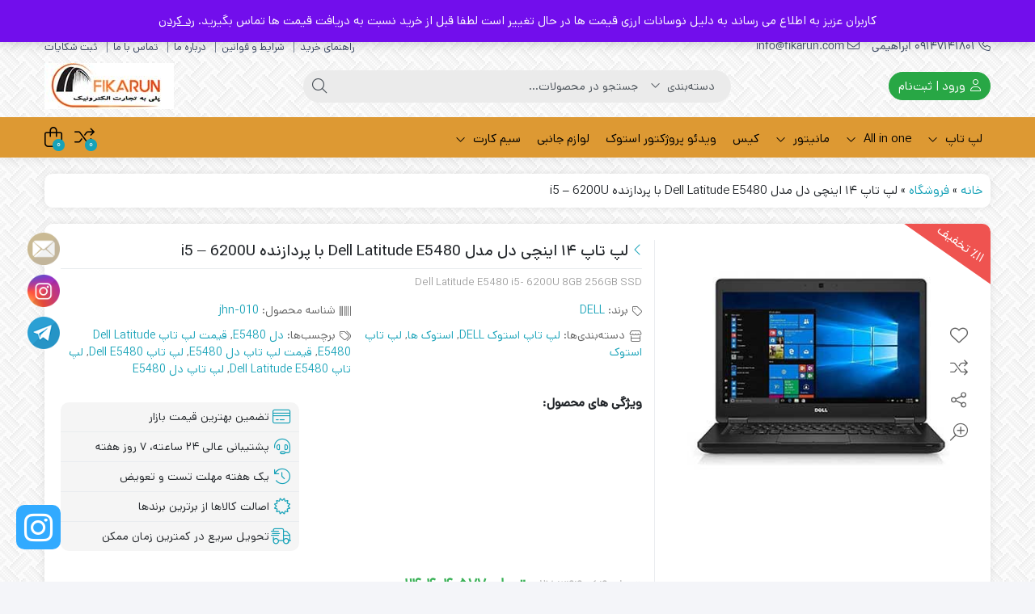

--- FILE ---
content_type: text/html; charset=UTF-8
request_url: https://fikarun.com/shop/loptop/laptop-stock/%D9%84%D9%BE-%D8%AA%D8%A7%D9%BE-%DB%B1%DB%B4-%D8%A7%DB%8C%D9%86%DA%86%DB%8C-%D8%AF%D9%84-%D9%85%D8%AF%D9%84-dell-latitude-e5480-%D8%A8%D8%A7-%D9%BE%D8%B1%D8%AF%D8%A7%D8%B2%D9%86%D8%AF%D9%87-i5-6200u/
body_size: 36118
content:
<!DOCTYPE html>
<html dir="rtl" lang="fa-IR" prefix="og: https://ogp.me/ns#">
    <head>
        <link rel="shortcut icon" href="" type="image/x-icon" />
        <link rel="apple-touch-icon" href="">
        <meta http-equiv="Content-Type" content="text/html; charset=UTF-8">
        <meta name="viewport" content="width=device-width, initial-scale=1">
        <meta http-equiv="X-UA-Compatible" content="ie=edge">
                <meta name="theme-color" content="#17A2B8" />
                <meta name="fontiran.com:license" content="B3L8B">
                <link rel="pingback" href="https://fikarun.com/xmlrpc.php" />
        				
			
<!-- بهینه‌سازی موتور جستجو توسط Rank Math - https://rankmath.com/ -->
<title>لپ تاپ Dell Latitude E5480 i5 - مشاهده قیمت لپ تاپ دل E5480</title>
<meta name="description" content="لپ تاپ Dell Latitude E5480 i5 - قیمت لپ تاپ دل E5480 - پردازنده: Intel Core i5- 6200uحافظه رم: 8GB, DDR4حافظه داخلی: 256GB, SSD"/>
<meta name="robots" content="follow, index, max-snippet:-1, max-video-preview:-1, max-image-preview:large"/>
<link rel="canonical" href="https://fikarun.com/shop/loptop/laptop-stock/%d9%84%d9%be-%d8%aa%d8%a7%d9%be-%db%b1%db%b4-%d8%a7%db%8c%d9%86%da%86%db%8c-%d8%af%d9%84-%d9%85%d8%af%d9%84-dell-latitude-e5480-%d8%a8%d8%a7-%d9%be%d8%b1%d8%af%d8%a7%d8%b2%d9%86%d8%af%d9%87-i5-6200u/" />
<meta property="og:locale" content="fa_IR" />
<meta property="og:type" content="product" />
<meta property="og:title" content="لپ تاپ Dell Latitude E5480 i5 - مشاهده قیمت لپ تاپ دل E5480" />
<meta property="og:description" content="لپ تاپ Dell Latitude E5480 i5 - قیمت لپ تاپ دل E5480 - پردازنده: Intel Core i5- 6200uحافظه رم: 8GB, DDR4حافظه داخلی: 256GB, SSD" />
<meta property="og:url" content="https://fikarun.com/shop/loptop/laptop-stock/%d9%84%d9%be-%d8%aa%d8%a7%d9%be-%db%b1%db%b4-%d8%a7%db%8c%d9%86%da%86%db%8c-%d8%af%d9%84-%d9%85%d8%af%d9%84-dell-latitude-e5480-%d8%a8%d8%a7-%d9%be%d8%b1%d8%af%d8%a7%d8%b2%d9%86%d8%af%d9%87-i5-6200u/" />
<meta property="og:site_name" content="فی کارون مرجع فروش لپ تاپ استوک ارزان با بهترین کیفیت" />
<meta property="og:updated_time" content="2026-01-06T20:57:23+03:30" />
<meta property="og:image" content="https://fikarun.com/wp-content/uploads/bab01ae53ba24cfbb88c8c35efb5a81b.jpg" />
<meta property="og:image:secure_url" content="https://fikarun.com/wp-content/uploads/bab01ae53ba24cfbb88c8c35efb5a81b.jpg" />
<meta property="og:image:width" content="400" />
<meta property="og:image:height" content="323" />
<meta property="og:image:alt" content="لپ تاپ Dell Latitude E5480 i5" />
<meta property="og:image:type" content="image/jpeg" />
<meta property="product:price:amount" content="244045770" />
<meta property="product:price:currency" content="IRR" />
<meta property="product:availability" content="instock" />
<meta name="twitter:card" content="summary_large_image" />
<meta name="twitter:title" content="لپ تاپ Dell Latitude E5480 i5 - مشاهده قیمت لپ تاپ دل E5480" />
<meta name="twitter:description" content="لپ تاپ Dell Latitude E5480 i5 - قیمت لپ تاپ دل E5480 - پردازنده: Intel Core i5- 6200uحافظه رم: 8GB, DDR4حافظه داخلی: 256GB, SSD" />
<meta name="twitter:site" content="@fikarun" />
<meta name="twitter:creator" content="@fikarun" />
<meta name="twitter:image" content="https://fikarun.com/wp-content/uploads/bab01ae53ba24cfbb88c8c35efb5a81b.jpg" />
<script type="application/ld+json" class="rank-math-schema">{"@context":"https://schema.org","@graph":[{"@type":"Organization","@id":"https://fikarun.com/#organization","name":"\u0641\u06cc \u06a9\u0627\u0631\u0648\u0646 \u0645\u0631\u062c\u0639 \u0641\u0631\u0648\u0634 \u0644\u067e \u062a\u0627\u067e \u0627\u0633\u062a\u0648\u06a9 \u0627\u0631\u0632\u0627\u0646 \u0628\u0627 \u0628\u0647\u062a\u0631\u06cc\u0646 \u06a9\u06cc\u0641\u06cc\u062a","url":"https://fikarun.com","sameAs":["https://twitter.com/fikarun"]},{"@type":"WebSite","@id":"https://fikarun.com/#website","url":"https://fikarun.com","name":"\u0641\u06cc \u06a9\u0627\u0631\u0648\u0646 \u0645\u0631\u062c\u0639 \u0641\u0631\u0648\u0634 \u0644\u067e \u062a\u0627\u067e \u0627\u0633\u062a\u0648\u06a9 \u0627\u0631\u0632\u0627\u0646 \u0628\u0627 \u0628\u0647\u062a\u0631\u06cc\u0646 \u06a9\u06cc\u0641\u06cc\u062a","publisher":{"@id":"https://fikarun.com/#organization"},"inLanguage":"fa-IR"},{"@type":"ImageObject","@id":"https://fikarun.com/wp-content/uploads/bab01ae53ba24cfbb88c8c35efb5a81b.jpg","url":"https://fikarun.com/wp-content/uploads/bab01ae53ba24cfbb88c8c35efb5a81b.jpg","width":"400","height":"323","caption":"\u0644\u067e \u062a\u0627\u067e Dell Latitude E5480 i5","inLanguage":"fa-IR"},{"@type":"BreadcrumbList","@id":"https://fikarun.com/shop/loptop/laptop-stock/%d9%84%d9%be-%d8%aa%d8%a7%d9%be-%db%b1%db%b4-%d8%a7%db%8c%d9%86%da%86%db%8c-%d8%af%d9%84-%d9%85%d8%af%d9%84-dell-latitude-e5480-%d8%a8%d8%a7-%d9%be%d8%b1%d8%af%d8%a7%d8%b2%d9%86%d8%af%d9%87-i5-6200u/#breadcrumb","itemListElement":[{"@type":"ListItem","position":"1","item":{"@id":"https://fikarun.com","name":"\u062e\u0627\u0646\u0647"}},{"@type":"ListItem","position":"2","item":{"@id":"https://fikarun.com/shop/","name":"\u0641\u0631\u0648\u0634\u06af\u0627\u0647"}},{"@type":"ListItem","position":"3","item":{"@id":"https://fikarun.com/shop/loptop/laptop-stock/%d9%84%d9%be-%d8%aa%d8%a7%d9%be-%db%b1%db%b4-%d8%a7%db%8c%d9%86%da%86%db%8c-%d8%af%d9%84-%d9%85%d8%af%d9%84-dell-latitude-e5480-%d8%a8%d8%a7-%d9%be%d8%b1%d8%af%d8%a7%d8%b2%d9%86%d8%af%d9%87-i5-6200u/","name":"\u0644\u067e \u062a\u0627\u067e \u06f1\u06f4 \u0627\u06cc\u0646\u0686\u06cc \u062f\u0644 \u0645\u062f\u0644 Dell Latitude E5480 \u0628\u0627 \u067e\u0631\u062f\u0627\u0632\u0646\u062f\u0647 i5 &#8211; 6200U"}}]},{"@type":"ItemPage","@id":"https://fikarun.com/shop/loptop/laptop-stock/%d9%84%d9%be-%d8%aa%d8%a7%d9%be-%db%b1%db%b4-%d8%a7%db%8c%d9%86%da%86%db%8c-%d8%af%d9%84-%d9%85%d8%af%d9%84-dell-latitude-e5480-%d8%a8%d8%a7-%d9%be%d8%b1%d8%af%d8%a7%d8%b2%d9%86%d8%af%d9%87-i5-6200u/#webpage","url":"https://fikarun.com/shop/loptop/laptop-stock/%d9%84%d9%be-%d8%aa%d8%a7%d9%be-%db%b1%db%b4-%d8%a7%db%8c%d9%86%da%86%db%8c-%d8%af%d9%84-%d9%85%d8%af%d9%84-dell-latitude-e5480-%d8%a8%d8%a7-%d9%be%d8%b1%d8%af%d8%a7%d8%b2%d9%86%d8%af%d9%87-i5-6200u/","name":"\u0644\u067e \u062a\u0627\u067e Dell Latitude E5480 i5 - \u0645\u0634\u0627\u0647\u062f\u0647 \u0642\u06cc\u0645\u062a \u0644\u067e \u062a\u0627\u067e \u062f\u0644 E5480","datePublished":"2023-04-17T13:22:29+03:30","dateModified":"2026-01-06T20:57:23+03:30","isPartOf":{"@id":"https://fikarun.com/#website"},"primaryImageOfPage":{"@id":"https://fikarun.com/wp-content/uploads/bab01ae53ba24cfbb88c8c35efb5a81b.jpg"},"inLanguage":"fa-IR","breadcrumb":{"@id":"https://fikarun.com/shop/loptop/laptop-stock/%d9%84%d9%be-%d8%aa%d8%a7%d9%be-%db%b1%db%b4-%d8%a7%db%8c%d9%86%da%86%db%8c-%d8%af%d9%84-%d9%85%d8%af%d9%84-dell-latitude-e5480-%d8%a8%d8%a7-%d9%be%d8%b1%d8%af%d8%a7%d8%b2%d9%86%d8%af%d9%87-i5-6200u/#breadcrumb"}},{"@type":"Product","name":"\u0644\u067e \u062a\u0627\u067e Dell Latitude E5480 i5 - \u0645\u0634\u0627\u0647\u062f\u0647 \u0642\u06cc\u0645\u062a \u0644\u067e \u062a\u0627\u067e \u062f\u0644 E5480","description":"\u0644\u067e \u062a\u0627\u067e Dell Latitude E5480 i5 - \u0642\u06cc\u0645\u062a \u0644\u067e \u062a\u0627\u067e \u062f\u0644 E5480 - \u067e\u0631\u062f\u0627\u0632\u0646\u062f\u0647: Intel Core i5- 6200u\u062d\u0627\u0641\u0638\u0647 \u0631\u0645: 8GB, DDR4\u062d\u0627\u0641\u0638\u0647 \u062f\u0627\u062e\u0644\u06cc: 256GB, SSD","sku":"jhn-010","category":"\u0644\u067e \u062a\u0627\u067e &gt; \u0644\u067e \u062a\u0627\u067e \u0627\u0633\u062a\u0648\u06a9 &gt; \u0644\u067e \u062a\u0627\u067e \u0627\u0633\u062a\u0648\u06a9 DELL","mainEntityOfPage":{"@id":"https://fikarun.com/shop/loptop/laptop-stock/%d9%84%d9%be-%d8%aa%d8%a7%d9%be-%db%b1%db%b4-%d8%a7%db%8c%d9%86%da%86%db%8c-%d8%af%d9%84-%d9%85%d8%af%d9%84-dell-latitude-e5480-%d8%a8%d8%a7-%d9%be%d8%b1%d8%af%d8%a7%d8%b2%d9%86%d8%af%d9%87-i5-6200u/#webpage"},"image":[{"@type":"ImageObject","url":"https://fikarun.com/wp-content/uploads/bab01ae53ba24cfbb88c8c35efb5a81b.jpg","height":"323","width":"400"}],"offers":{"@type":"Offer","price":"244045770","priceCurrency":"IRR","priceValidUntil":"2027-12-31","availability":"http://schema.org/InStock","itemCondition":"NewCondition","url":"https://fikarun.com/shop/loptop/laptop-stock/%d9%84%d9%be-%d8%aa%d8%a7%d9%be-%db%b1%db%b4-%d8%a7%db%8c%d9%86%da%86%db%8c-%d8%af%d9%84-%d9%85%d8%af%d9%84-dell-latitude-e5480-%d8%a8%d8%a7-%d9%be%d8%b1%d8%af%d8%a7%d8%b2%d9%86%d8%af%d9%87-i5-6200u/","seller":{"@type":"Organization","@id":"https://fikarun.com/","name":"\u0641\u06cc \u06a9\u0627\u0631\u0648\u0646 \u0645\u0631\u062c\u0639 \u0641\u0631\u0648\u0634 \u0644\u067e \u062a\u0627\u067e \u0627\u0633\u062a\u0648\u06a9 \u0627\u0631\u0632\u0627\u0646 \u0628\u0627 \u0628\u0647\u062a\u0631\u06cc\u0646 \u06a9\u06cc\u0641\u06cc\u062a","url":"https://fikarun.com","logo":""},"priceSpecification":{"price":"244045770","priceCurrency":"IRR","valueAddedTaxIncluded":"false"}},"@id":"https://fikarun.com/shop/loptop/laptop-stock/%d9%84%d9%be-%d8%aa%d8%a7%d9%be-%db%b1%db%b4-%d8%a7%db%8c%d9%86%da%86%db%8c-%d8%af%d9%84-%d9%85%d8%af%d9%84-dell-latitude-e5480-%d8%a8%d8%a7-%d9%be%d8%b1%d8%af%d8%a7%d8%b2%d9%86%d8%af%d9%87-i5-6200u/#richSnippet"}]}</script>
<!-- /افزونه سئو ورپرس Rank Math -->


<link rel="alternate" type="application/rss+xml" title="فی کارون مرجع فروش لپ تاپ استوک ارزان با بهترین کیفیت &raquo; خوراک" href="https://fikarun.com/feed/" />
<link rel="alternate" type="application/rss+xml" title="فی کارون مرجع فروش لپ تاپ استوک ارزان با بهترین کیفیت &raquo; خوراک دیدگاه‌ها" href="https://fikarun.com/comments/feed/" />
<link rel="alternate" type="application/rss+xml" title="فی کارون مرجع فروش لپ تاپ استوک ارزان با بهترین کیفیت &raquo; لپ تاپ ۱۴ اینچی دل مدل Dell Latitude E5480 با پردازنده i5 &#8211; 6200U خوراک دیدگاه‌ها" href="https://fikarun.com/shop/loptop/laptop-stock/%d9%84%d9%be-%d8%aa%d8%a7%d9%be-%db%b1%db%b4-%d8%a7%db%8c%d9%86%da%86%db%8c-%d8%af%d9%84-%d9%85%d8%af%d9%84-dell-latitude-e5480-%d8%a8%d8%a7-%d9%be%d8%b1%d8%af%d8%a7%d8%b2%d9%86%d8%af%d9%87-i5-6200u/feed/" />
<link rel="alternate" title="oEmbed (JSON)" type="application/json+oembed" href="https://fikarun.com/wp-json/oembed/1.0/embed?url=https%3A%2F%2Ffikarun.com%2Fshop%2Floptop%2Flaptop-stock%2F%25d9%2584%25d9%25be-%25d8%25aa%25d8%25a7%25d9%25be-%25db%25b1%25db%25b4-%25d8%25a7%25db%258c%25d9%2586%25da%2586%25db%258c-%25d8%25af%25d9%2584-%25d9%2585%25d8%25af%25d9%2584-dell-latitude-e5480-%25d8%25a8%25d8%25a7-%25d9%25be%25d8%25b1%25d8%25af%25d8%25a7%25d8%25b2%25d9%2586%25d8%25af%25d9%2587-i5-6200u%2F" />
<link rel="alternate" title="oEmbed (XML)" type="text/xml+oembed" href="https://fikarun.com/wp-json/oembed/1.0/embed?url=https%3A%2F%2Ffikarun.com%2Fshop%2Floptop%2Flaptop-stock%2F%25d9%2584%25d9%25be-%25d8%25aa%25d8%25a7%25d9%25be-%25db%25b1%25db%25b4-%25d8%25a7%25db%258c%25d9%2586%25da%2586%25db%258c-%25d8%25af%25d9%2584-%25d9%2585%25d8%25af%25d9%2584-dell-latitude-e5480-%25d8%25a8%25d8%25a7-%25d9%25be%25d8%25b1%25d8%25af%25d8%25a7%25d8%25b2%25d9%2586%25d8%25af%25d9%2587-i5-6200u%2F&#038;format=xml" />
		<!-- This site uses the Google Analytics by MonsterInsights plugin v9.11.1 - Using Analytics tracking - https://www.monsterinsights.com/ -->
		<!-- توجه: افزونه در حال حاضر در این سایت پیکربندی نشده است. صاحب سایت باید گوگل آنالیتیکس را در پانل تنظیمات افزونه تأیید کند. -->
					<!-- No tracking code set -->
				<!-- / Google Analytics by MonsterInsights -->
		<style id='wp-img-auto-sizes-contain-inline-css'>
img:is([sizes=auto i],[sizes^="auto," i]){contain-intrinsic-size:3000px 1500px}
/*# sourceURL=wp-img-auto-sizes-contain-inline-css */
</style>
<style id='wp-emoji-styles-inline-css'>

	img.wp-smiley, img.emoji {
		display: inline !important;
		border: none !important;
		box-shadow: none !important;
		height: 1em !important;
		width: 1em !important;
		margin: 0 0.07em !important;
		vertical-align: -0.1em !important;
		background: none !important;
		padding: 0 !important;
	}
/*# sourceURL=wp-emoji-styles-inline-css */
</style>
<link rel='stylesheet' id='wp-block-library-rtl-css' href='https://fikarun.com/wp-includes/css/dist/block-library/style-rtl.min.css?ver=6.9' media='all' />
<style id='classic-theme-styles-inline-css'>
/*! This file is auto-generated */
.wp-block-button__link{color:#fff;background-color:#32373c;border-radius:9999px;box-shadow:none;text-decoration:none;padding:calc(.667em + 2px) calc(1.333em + 2px);font-size:1.125em}.wp-block-file__button{background:#32373c;color:#fff;text-decoration:none}
/*# sourceURL=/wp-includes/css/classic-themes.min.css */
</style>
<link data-minify="1" rel='stylesheet' id='jquery-selectBox-css' href='https://fikarun.com/wp-content/cache/min/1/wp-content/plugins/yith-woocommerce-wishlist/assets/css/jquery.selectBox.css?ver=1769380576' media='all' />
<link data-minify="1" rel='stylesheet' id='woocommerce_prettyPhoto_css-rtl-css' href='https://fikarun.com/wp-content/cache/min/1/wp-content/plugins/woocommerce/assets/css/prettyPhoto-rtl.css?ver=1769380576' media='all' />
<link data-minify="1" rel='stylesheet' id='yith-wcwl-main-css' href='https://fikarun.com/wp-content/cache/min/1/wp-content/plugins/yith-woocommerce-wishlist/assets/css/style.css?ver=1769380576' media='all' />
<style id='yith-wcwl-main-inline-css'>
 :root { --rounded-corners-radius: 0px; --add-to-cart-rounded-corners-radius: 0px; --feedback-duration: 3s } 
 :root { --rounded-corners-radius: 0px; --add-to-cart-rounded-corners-radius: 0px; --feedback-duration: 3s } 
/*# sourceURL=yith-wcwl-main-inline-css */
</style>
<style id='global-styles-inline-css'>
:root{--wp--preset--aspect-ratio--square: 1;--wp--preset--aspect-ratio--4-3: 4/3;--wp--preset--aspect-ratio--3-4: 3/4;--wp--preset--aspect-ratio--3-2: 3/2;--wp--preset--aspect-ratio--2-3: 2/3;--wp--preset--aspect-ratio--16-9: 16/9;--wp--preset--aspect-ratio--9-16: 9/16;--wp--preset--color--black: #000000;--wp--preset--color--cyan-bluish-gray: #abb8c3;--wp--preset--color--white: #ffffff;--wp--preset--color--pale-pink: #f78da7;--wp--preset--color--vivid-red: #cf2e2e;--wp--preset--color--luminous-vivid-orange: #ff6900;--wp--preset--color--luminous-vivid-amber: #fcb900;--wp--preset--color--light-green-cyan: #7bdcb5;--wp--preset--color--vivid-green-cyan: #00d084;--wp--preset--color--pale-cyan-blue: #8ed1fc;--wp--preset--color--vivid-cyan-blue: #0693e3;--wp--preset--color--vivid-purple: #9b51e0;--wp--preset--gradient--vivid-cyan-blue-to-vivid-purple: linear-gradient(135deg,rgb(6,147,227) 0%,rgb(155,81,224) 100%);--wp--preset--gradient--light-green-cyan-to-vivid-green-cyan: linear-gradient(135deg,rgb(122,220,180) 0%,rgb(0,208,130) 100%);--wp--preset--gradient--luminous-vivid-amber-to-luminous-vivid-orange: linear-gradient(135deg,rgb(252,185,0) 0%,rgb(255,105,0) 100%);--wp--preset--gradient--luminous-vivid-orange-to-vivid-red: linear-gradient(135deg,rgb(255,105,0) 0%,rgb(207,46,46) 100%);--wp--preset--gradient--very-light-gray-to-cyan-bluish-gray: linear-gradient(135deg,rgb(238,238,238) 0%,rgb(169,184,195) 100%);--wp--preset--gradient--cool-to-warm-spectrum: linear-gradient(135deg,rgb(74,234,220) 0%,rgb(151,120,209) 20%,rgb(207,42,186) 40%,rgb(238,44,130) 60%,rgb(251,105,98) 80%,rgb(254,248,76) 100%);--wp--preset--gradient--blush-light-purple: linear-gradient(135deg,rgb(255,206,236) 0%,rgb(152,150,240) 100%);--wp--preset--gradient--blush-bordeaux: linear-gradient(135deg,rgb(254,205,165) 0%,rgb(254,45,45) 50%,rgb(107,0,62) 100%);--wp--preset--gradient--luminous-dusk: linear-gradient(135deg,rgb(255,203,112) 0%,rgb(199,81,192) 50%,rgb(65,88,208) 100%);--wp--preset--gradient--pale-ocean: linear-gradient(135deg,rgb(255,245,203) 0%,rgb(182,227,212) 50%,rgb(51,167,181) 100%);--wp--preset--gradient--electric-grass: linear-gradient(135deg,rgb(202,248,128) 0%,rgb(113,206,126) 100%);--wp--preset--gradient--midnight: linear-gradient(135deg,rgb(2,3,129) 0%,rgb(40,116,252) 100%);--wp--preset--font-size--small: 13px;--wp--preset--font-size--medium: 20px;--wp--preset--font-size--large: 36px;--wp--preset--font-size--x-large: 42px;--wp--preset--spacing--20: 0.44rem;--wp--preset--spacing--30: 0.67rem;--wp--preset--spacing--40: 1rem;--wp--preset--spacing--50: 1.5rem;--wp--preset--spacing--60: 2.25rem;--wp--preset--spacing--70: 3.38rem;--wp--preset--spacing--80: 5.06rem;--wp--preset--shadow--natural: 6px 6px 9px rgba(0, 0, 0, 0.2);--wp--preset--shadow--deep: 12px 12px 50px rgba(0, 0, 0, 0.4);--wp--preset--shadow--sharp: 6px 6px 0px rgba(0, 0, 0, 0.2);--wp--preset--shadow--outlined: 6px 6px 0px -3px rgb(255, 255, 255), 6px 6px rgb(0, 0, 0);--wp--preset--shadow--crisp: 6px 6px 0px rgb(0, 0, 0);}:where(.is-layout-flex){gap: 0.5em;}:where(.is-layout-grid){gap: 0.5em;}body .is-layout-flex{display: flex;}.is-layout-flex{flex-wrap: wrap;align-items: center;}.is-layout-flex > :is(*, div){margin: 0;}body .is-layout-grid{display: grid;}.is-layout-grid > :is(*, div){margin: 0;}:where(.wp-block-columns.is-layout-flex){gap: 2em;}:where(.wp-block-columns.is-layout-grid){gap: 2em;}:where(.wp-block-post-template.is-layout-flex){gap: 1.25em;}:where(.wp-block-post-template.is-layout-grid){gap: 1.25em;}.has-black-color{color: var(--wp--preset--color--black) !important;}.has-cyan-bluish-gray-color{color: var(--wp--preset--color--cyan-bluish-gray) !important;}.has-white-color{color: var(--wp--preset--color--white) !important;}.has-pale-pink-color{color: var(--wp--preset--color--pale-pink) !important;}.has-vivid-red-color{color: var(--wp--preset--color--vivid-red) !important;}.has-luminous-vivid-orange-color{color: var(--wp--preset--color--luminous-vivid-orange) !important;}.has-luminous-vivid-amber-color{color: var(--wp--preset--color--luminous-vivid-amber) !important;}.has-light-green-cyan-color{color: var(--wp--preset--color--light-green-cyan) !important;}.has-vivid-green-cyan-color{color: var(--wp--preset--color--vivid-green-cyan) !important;}.has-pale-cyan-blue-color{color: var(--wp--preset--color--pale-cyan-blue) !important;}.has-vivid-cyan-blue-color{color: var(--wp--preset--color--vivid-cyan-blue) !important;}.has-vivid-purple-color{color: var(--wp--preset--color--vivid-purple) !important;}.has-black-background-color{background-color: var(--wp--preset--color--black) !important;}.has-cyan-bluish-gray-background-color{background-color: var(--wp--preset--color--cyan-bluish-gray) !important;}.has-white-background-color{background-color: var(--wp--preset--color--white) !important;}.has-pale-pink-background-color{background-color: var(--wp--preset--color--pale-pink) !important;}.has-vivid-red-background-color{background-color: var(--wp--preset--color--vivid-red) !important;}.has-luminous-vivid-orange-background-color{background-color: var(--wp--preset--color--luminous-vivid-orange) !important;}.has-luminous-vivid-amber-background-color{background-color: var(--wp--preset--color--luminous-vivid-amber) !important;}.has-light-green-cyan-background-color{background-color: var(--wp--preset--color--light-green-cyan) !important;}.has-vivid-green-cyan-background-color{background-color: var(--wp--preset--color--vivid-green-cyan) !important;}.has-pale-cyan-blue-background-color{background-color: var(--wp--preset--color--pale-cyan-blue) !important;}.has-vivid-cyan-blue-background-color{background-color: var(--wp--preset--color--vivid-cyan-blue) !important;}.has-vivid-purple-background-color{background-color: var(--wp--preset--color--vivid-purple) !important;}.has-black-border-color{border-color: var(--wp--preset--color--black) !important;}.has-cyan-bluish-gray-border-color{border-color: var(--wp--preset--color--cyan-bluish-gray) !important;}.has-white-border-color{border-color: var(--wp--preset--color--white) !important;}.has-pale-pink-border-color{border-color: var(--wp--preset--color--pale-pink) !important;}.has-vivid-red-border-color{border-color: var(--wp--preset--color--vivid-red) !important;}.has-luminous-vivid-orange-border-color{border-color: var(--wp--preset--color--luminous-vivid-orange) !important;}.has-luminous-vivid-amber-border-color{border-color: var(--wp--preset--color--luminous-vivid-amber) !important;}.has-light-green-cyan-border-color{border-color: var(--wp--preset--color--light-green-cyan) !important;}.has-vivid-green-cyan-border-color{border-color: var(--wp--preset--color--vivid-green-cyan) !important;}.has-pale-cyan-blue-border-color{border-color: var(--wp--preset--color--pale-cyan-blue) !important;}.has-vivid-cyan-blue-border-color{border-color: var(--wp--preset--color--vivid-cyan-blue) !important;}.has-vivid-purple-border-color{border-color: var(--wp--preset--color--vivid-purple) !important;}.has-vivid-cyan-blue-to-vivid-purple-gradient-background{background: var(--wp--preset--gradient--vivid-cyan-blue-to-vivid-purple) !important;}.has-light-green-cyan-to-vivid-green-cyan-gradient-background{background: var(--wp--preset--gradient--light-green-cyan-to-vivid-green-cyan) !important;}.has-luminous-vivid-amber-to-luminous-vivid-orange-gradient-background{background: var(--wp--preset--gradient--luminous-vivid-amber-to-luminous-vivid-orange) !important;}.has-luminous-vivid-orange-to-vivid-red-gradient-background{background: var(--wp--preset--gradient--luminous-vivid-orange-to-vivid-red) !important;}.has-very-light-gray-to-cyan-bluish-gray-gradient-background{background: var(--wp--preset--gradient--very-light-gray-to-cyan-bluish-gray) !important;}.has-cool-to-warm-spectrum-gradient-background{background: var(--wp--preset--gradient--cool-to-warm-spectrum) !important;}.has-blush-light-purple-gradient-background{background: var(--wp--preset--gradient--blush-light-purple) !important;}.has-blush-bordeaux-gradient-background{background: var(--wp--preset--gradient--blush-bordeaux) !important;}.has-luminous-dusk-gradient-background{background: var(--wp--preset--gradient--luminous-dusk) !important;}.has-pale-ocean-gradient-background{background: var(--wp--preset--gradient--pale-ocean) !important;}.has-electric-grass-gradient-background{background: var(--wp--preset--gradient--electric-grass) !important;}.has-midnight-gradient-background{background: var(--wp--preset--gradient--midnight) !important;}.has-small-font-size{font-size: var(--wp--preset--font-size--small) !important;}.has-medium-font-size{font-size: var(--wp--preset--font-size--medium) !important;}.has-large-font-size{font-size: var(--wp--preset--font-size--large) !important;}.has-x-large-font-size{font-size: var(--wp--preset--font-size--x-large) !important;}
:where(.wp-block-post-template.is-layout-flex){gap: 1.25em;}:where(.wp-block-post-template.is-layout-grid){gap: 1.25em;}
:where(.wp-block-term-template.is-layout-flex){gap: 1.25em;}:where(.wp-block-term-template.is-layout-grid){gap: 1.25em;}
:where(.wp-block-columns.is-layout-flex){gap: 2em;}:where(.wp-block-columns.is-layout-grid){gap: 2em;}
:root :where(.wp-block-pullquote){font-size: 1.5em;line-height: 1.6;}
/*# sourceURL=global-styles-inline-css */
</style>
<link data-minify="1" rel='stylesheet' id='SFSImainCss-css' href='https://fikarun.com/wp-content/cache/min/1/wp-content/plugins/ultimate-social-media-icons/css/sfsi-style.css?ver=1769380576' media='all' />
<link data-minify="1" rel='stylesheet' id='wccm-style-css' href='https://fikarun.com/wp-content/cache/min/1/wp-content/plugins/woocommerce-compare-list/css/wccm-style.css?ver=1769380576' media='all' />
<link rel='stylesheet' id='photoswipe-css' href='https://fikarun.com/wp-content/plugins/woocommerce/assets/css/photoswipe/photoswipe.min.css?ver=10.4.3' media='all' />
<link rel='stylesheet' id='photoswipe-default-skin-css' href='https://fikarun.com/wp-content/plugins/woocommerce/assets/css/photoswipe/default-skin/default-skin.min.css?ver=10.4.3' media='all' />
<link data-minify="1" rel='stylesheet' id='woocommerce-layout-rtl-css' href='https://fikarun.com/wp-content/cache/min/1/wp-content/plugins/woocommerce/assets/css/woocommerce-layout-rtl.css?ver=1769380576' media='all' />
<link data-minify="1" rel='stylesheet' id='woocommerce-smallscreen-rtl-css' href='https://fikarun.com/wp-content/cache/min/1/wp-content/plugins/woocommerce/assets/css/woocommerce-smallscreen-rtl.css?ver=1769380576' media='only screen and (max-width: 768px)' />
<link data-minify="1" rel='stylesheet' id='woocommerce-general-rtl-css' href='https://fikarun.com/wp-content/cache/min/1/wp-content/plugins/woocommerce/assets/css/woocommerce-rtl.css?ver=1769380576' media='all' />
<style id='woocommerce-inline-inline-css'>
.woocommerce form .form-row .required { visibility: visible; }
/*# sourceURL=woocommerce-inline-inline-css */
</style>
<link rel='stylesheet' id='dina-bootstrap-css' href='https://fikarun.com/wp-content/themes/dinakala/css/bootstrap-rtl.min.css?ver=6.4.2' media='all' />
<link data-minify="1" rel='stylesheet' id='dina-awe-css' href='https://fikarun.com/wp-content/cache/min/1/wp-content/themes/dinakala/css/fontawesome.min.css?ver=1769380576' media='all' />
<link data-minify="1" rel='stylesheet' id='dina-style-css' href='https://fikarun.com/wp-content/cache/min/1/wp-content/themes/dinakala/style.css?ver=1769380577' media='all' />
<link data-minify="1" rel='stylesheet' id='dina-font-css' href='https://fikarun.com/wp-content/cache/min/1/wp-content/themes/dinakala/css/dana.css?ver=1769380577' media='all' />
<link rel='stylesheet' id='dina-simple-lightbox-css' href='https://fikarun.com/wp-content/themes/dinakala/css/simpleLightbox.min.css?ver=6.4.2' media='all' />



<script id="wc-add-to-cart-js-extra">
var wc_add_to_cart_params = {"ajax_url":"/wp-admin/admin-ajax.php","wc_ajax_url":"/?wc-ajax=%%endpoint%%","i18n_view_cart":"\u0645\u0634\u0627\u0647\u062f\u0647 \u0633\u0628\u062f \u062e\u0631\u06cc\u062f","cart_url":"https://fikarun.com/cart/","is_cart":"","cart_redirect_after_add":"yes"};
//# sourceURL=wc-add-to-cart-js-extra
</script>





<script id="wc-single-product-js-extra">
var wc_single_product_params = {"i18n_required_rating_text":"\u062e\u0648\u0627\u0647\u0634\u0645\u0646\u062f\u06cc\u0645 \u06cc\u06a9 \u0631\u062a\u0628\u0647 \u0631\u0627 \u0627\u0646\u062a\u062e\u0627\u0628 \u06a9\u0646\u06cc\u062f","i18n_rating_options":["1 of 5 stars","2 of 5 stars","3 of 5 stars","4 of 5 stars","5 of 5 stars"],"i18n_product_gallery_trigger_text":"\u0645\u0634\u0627\u0647\u062f\u0647 \u06af\u0627\u0644\u0631\u06cc \u062a\u0635\u0627\u0648\u06cc\u0631 \u062f\u0631 \u062d\u0627\u0644\u062a \u062a\u0645\u0627\u0645 \u0635\u0641\u062d\u0647","review_rating_required":"yes","flexslider":{"rtl":true,"animation":"slide","smoothHeight":true,"directionNav":false,"controlNav":"thumbnails","slideshow":false,"animationSpeed":500,"animationLoop":false,"allowOneSlide":false},"zoom_enabled":"1","zoom_options":[],"photoswipe_enabled":"1","photoswipe_options":{"shareEl":false,"closeOnScroll":false,"history":false,"hideAnimationDuration":0,"showAnimationDuration":0},"flexslider_enabled":"1"};
//# sourceURL=wc-single-product-js-extra
</script>


<script id="woocommerce-js-extra">
var woocommerce_params = {"ajax_url":"/wp-admin/admin-ajax.php","wc_ajax_url":"/?wc-ajax=%%endpoint%%","i18n_password_show":"\u0646\u0645\u0627\u06cc\u0634 \u0631\u0645\u0632\u0639\u0628\u0648\u0631","i18n_password_hide":"Hide password"};
//# sourceURL=woocommerce-js-extra
</script>

<link rel="https://api.w.org/" href="https://fikarun.com/wp-json/" /><link rel="alternate" title="JSON" type="application/json" href="https://fikarun.com/wp-json/wp/v2/product/18199" /><link rel="EditURI" type="application/rsd+xml" title="RSD" href="https://fikarun.com/xmlrpc.php?rsd" />
<meta name="generator" content="WordPress 6.9" />
<link rel='shortlink' href='https://fikarun.com/?p=18199' />
<meta name="follow.[base64]" content="4wYY8C6AyM43v6y44jrV"/><meta name="generator" content="Redux 4.5.4" />	<noscript><style>.woocommerce-product-gallery{ opacity: 1 !important; }</style></noscript>
	<meta name="generator" content="Elementor 3.34.2; features: additional_custom_breakpoints; settings: css_print_method-external, google_font-enabled, font_display-auto">
			<style>
				.e-con.e-parent:nth-of-type(n+4):not(.e-lazyloaded):not(.e-no-lazyload),
				.e-con.e-parent:nth-of-type(n+4):not(.e-lazyloaded):not(.e-no-lazyload) * {
					background-image: none !important;
				}
				@media screen and (max-height: 1024px) {
					.e-con.e-parent:nth-of-type(n+3):not(.e-lazyloaded):not(.e-no-lazyload),
					.e-con.e-parent:nth-of-type(n+3):not(.e-lazyloaded):not(.e-no-lazyload) * {
						background-image: none !important;
					}
				}
				@media screen and (max-height: 640px) {
					.e-con.e-parent:nth-of-type(n+2):not(.e-lazyloaded):not(.e-no-lazyload),
					.e-con.e-parent:nth-of-type(n+2):not(.e-lazyloaded):not(.e-no-lazyload) * {
						background-image: none !important;
					}
				}
			</style>
			<link rel="icon" href="https://fikarun.com/wp-content/uploads/cropped-ikon-32x32.jpg" sizes="32x32" />
<link rel="icon" href="https://fikarun.com/wp-content/uploads/cropped-ikon-192x192.jpg" sizes="192x192" />
<link rel="apple-touch-icon" href="https://fikarun.com/wp-content/uploads/cropped-ikon-180x180.jpg" />
<meta name="msapplication-TileImage" content="https://fikarun.com/wp-content/uploads/cropped-ikon-270x270.jpg" />
<style id="di_data-dynamic-css" title="dynamic-css" class="redux-options-output">body.dina-light.theme-dinakala:not(.page-template-elementor_canvas){background-image: url('https://fikarun.com/wp-content/themes/dinakala/includes/ReduxCore/assets/img/patterns/bg16.png');}body.dina-light .sfooter{background-color:#ffffff;}body.dina-light.dina-login-page:not(.page-template-elementor_canvas){background-image: url('https://fikarun.com/wp-content/themes/dinakala/includes/ReduxCore/assets/img/fbg/0.png');}body.dina-dark.dina-login-page:not(.page-template-elementor_canvas){background-image: url('https://fikarun.com/wp-content/themes/dinakala/includes/ReduxCore/assets/img/fbg/0.png');}</style>
<style>
    :root {
        --dina-custom-color: #17A2B8;
        --woocommerce: #17A2B8;
        --dina-msg-bgcolor: #FFFFFF;
        --dina-msg-fcolor: #81D742;
        --dina-head-text-color: #394863;
        --dina-menu-bg-color: #DD9933;
        --dina-menu-text-color: #000000;
        --dina-footer-text-color: #212529;
        --dina-add-btn-color: #28A745;
        --dina-add-btn-text-color: #FFFFFF;
        --dina-register-btn-text-color: #FFFFFF;
        --dina-register-btn-color: #28A745;
        --dina-register-btn-hover-text-color: #FFFFFF;
        --dina-register-btn-hover-color: #218838;
        --dina-login-page-btn-text-color: #FFFFFF;
        --dina-login-page-btn-color: #28A745;
        --dina-login-page-btn-hover-text-color: #FFFFFF;
        --dina-login-page-btn-hover-color: #218838;
        --dina-price-font-size: 19px;
        --dina-content-font-size: 14px;
        --dina-h1-font-size: 28px;
        --dina-h2-font-size: 21px;
        --dina-h3-font-size: 17px;
        --dina-h4-font-size: 16px;
        --dina-h5-font-size: 14px;
        --dina-h6-font-size: 14px;
        --dina-copy-bg-color: #FFFFFF;
        --dina-copy-text-color: #212529;
        --dina-menu-label-bg-color: #EF5350;
        --dina-menu-label-text-color: #FFFFFF;
        --dina-dis-color: #EF5350;
        --dina-dis-text-color: #FFFFFF;
        --dina-price-color: #39B156;
        --dina-shop-box-bg: #FFFFFF;
        --dina-read-product-color: #28A745;
        --dina-read-product-text-color: #FFFFFF;
        --dina-read-product-hover-color: #1E7E34;
        --dina-read-product-hover-text-color: #FFFFFF;
        --dina-woo-btn-bg: #138294;
        --dina-bnr-hover-title: rgba( 23,162,184,0.5 );
        --dina-social-btn-color: #31AAFF;
        --dina-second-social-btn-color: #AC34A7;
        --dina-third-social-btn-color: #47C054;
        --dina-fourth-social-btn-color: #EC145B;
        --dina-fifth-social-btn-color: #000000;
        --dina-slider-tab-color: rgba( 96,125,139,0.9 );
        --dina-slider-tab-color-active-border: rgba( 69,90,100,0.5 );
        --dina-slider-tab-color-active: rgba( 69,90,100,0.9 );
        --dina-dashboard-bg-color: #172B4D;
        --dina-dashboard-text-color: #FFFFFF;
        --dina-total-orders-bg-color: #2BC999;
        --dina-completed-orders-bg-color: #FBB41A;
        --dina-wallet-inventory-bg-color: #34AFFF;
        --dina-registration-date-bg-color: #FF5E5B;
        --dina-panel-widgets-text-color: #FFFFFF;
        --dina-input-border-radius: 22px;
        --dina-search-bg-color: var(--dina-input-bg-color);
        --dina-search-text-color: var(--dina-input-text-color);
        --dina-search-btn-bg-color: var(--dina-input-bg-color);
        --dina-search-btn-text-color: var(--dina-input-text-color);
                --dina-head-bg-color: ;
        --dina-mobile-head-bg-color: ;
                        --dina-order-progressbar-color: #EF394E;
            }

        

    
    
    
    
        #back-top { bottom:40px;right:20px;}
    
        .di-socialbtn {bottom:40px;left:20px;}
    
        .searchwp-live-search-no-min-chars::after {content: 'لطفا تایپ نمایید ...';}
    
    
    
    
    
    
    
    
</style>

<noscript><style id="rocket-lazyload-nojs-css">.rll-youtube-player, [data-lazy-src]{display:none !important;}</style></noscript>    <meta name="generator" content="WP Rocket 3.19.4" data-wpr-features="wpr_minify_concatenate_js wpr_lazyload_images wpr_lazyload_iframes wpr_minify_css wpr_desktop" /></head>
    
    <body class="rtl wp-singular product-template-default single single-product postid-18199 wp-theme-dinakala theme-dinakala sfsi_actvite_theme_default woocommerce woocommerce-page woocommerce-demo-store woocommerce-no-js dina-light dark-first-style  dina-fit-header dina-fit-footer elementor-default elementor-kit-12699" itemscope itemtype="https://schema.org/WebPage">

    <p role="complementary" aria-label="اعلان فروشگاه" class="woocommerce-store-notice demo_store" data-notice-id="ed85030a3ec3262735e79f338f8f87a0" style="display:none;">کاربران عزیز به اطلاع می رساند به دلیل نوسانات ارزی قیمت ها در حال تغییر است لطفا قبل از خرید نسبت به دریافت قیمت ها تماس بگیرید.     <a role="button" href="#" class="woocommerce-store-notice__dismiss-link">رد کردن</a></p>        <!-- Header Massage Div -->
                            <div data-rocket-location-hash="c18b1e69884e5982b9954838480f46ae" class="container-fluid head-msg" id="dinaHeadMsg" data-reshown="null">
                    <div data-rocket-location-hash="6005da2017e5fd3302f88d75d9af55c2" class="container">
                        <div data-rocket-location-hash="8cf8b233c168af269a213b6e05d249f9" class="row">
                                                        <div class="col-12 msg-text">
                                <i aria-hidden="true" class="fal fa-bell msg-icon"></i>
                                <span>
                                                                    </span>
                            </div>
                                                    </div>
                    </div>
                                            <i class="fal fa-times msg-close" aria-hidden="true"></i>
                                    </div>
                    <!-- Header Massage Div -->
    
    
<header class="dina-site-header" itemscope itemtype="https://schema.org/Organization" >
    <meta itemprop="url" content="https://fikarun.com"><meta itemprop="name" content="فی کارون مرجع فروش لپ تاپ استوک ارزان با بهترین کیفیت">    <!-- Header Div -->
        <div data-rocket-location-hash="8afdc7be02d9e568ea6c269e91890838" class="container-fluid dina-header header">
        <div data-rocket-location-hash="c2b2a1461d8b94e639cd80a05325878c" class="container">
            
                        <div class="row head-mc left-head">

                <!-- Header Menu -->
                <nav class="col-md-6 head-menu" itemscope itemtype="https://schema.org/SiteNavigationElement" >
                    <div class="menu-%d9%85%d9%86%d9%88%db%8c-%d8%a8%d8%a7%d9%84%d8%a7%db%8c-%d9%87%d8%af%d8%b1-container"><ul id="menu-%d9%85%d9%86%d9%88%db%8c-%d8%a8%d8%a7%d9%84%d8%a7%db%8c-%d9%87%d8%af%d8%b1" class="menu"><li id="menu-item-13603" class="menu-item menu-item-type-post_type menu-item-object-page menu-item-13603"><a href="https://fikarun.com/%d8%b1%d8%a7%d9%87%d9%86%d9%85%d8%a7%db%8c-%d8%ae%d8%b1%db%8c%d8%af/">راهنمای خرید</a></li>
<li id="menu-item-13602" class="menu-item menu-item-type-post_type menu-item-object-page menu-item-13602"><a href="https://fikarun.com/%d8%b4%d8%b1%d8%a7%db%8c%d8%b7-%d9%88-%d9%82%d9%88%d8%a7%d9%86%db%8c%d9%86/">شرایط و قوانین</a></li>
<li id="menu-item-13604" class="menu-item menu-item-type-post_type menu-item-object-page menu-item-13604"><a href="https://fikarun.com/%d8%af%d8%b1%d8%a8%d8%a7%d8%b1%d9%87-%d9%85%d8%a7/">درباره ما</a></li>
<li id="menu-item-13605" class="menu-item menu-item-type-post_type menu-item-object-page menu-item-13605"><a href="https://fikarun.com/%d8%aa%d9%85%d8%a7%d8%b3-%d8%a8%d8%a7-%d9%85%d8%a7/">تماس با ما</a></li>
<li id="menu-item-13601" class="menu-item menu-item-type-post_type menu-item-object-page menu-item-13601"><a href="https://fikarun.com/%d8%ab%d8%a8%d8%aa-%d8%b4%da%a9%d8%a7%db%8c%d8%a7%d8%aa/">ثبت شکایات</a></li>
</ul></div>                </nav>
                <!-- Header Menu -->
                
                                <!-- Header Contact -->
                <div class="col-md-6 head-contact">
                    <meta itemprop="address" content="استان آذربایجان غربی، شهر شاهین دژ، خیابان ساحلی">
                    <meta itemprop="image" content="https://fikarun.com/wp-content/uploads/nelogo.png">

                                        <div class="head-phone" itemprop="telephone">
                                                <a href="tel:09147141801" target="_blank">
                                                    <i class="fal fa-phone" aria-hidden="true"></i>
                             09147141801 ابراهیمی                                                </a>
                                            </div>
                    
                                            <div class="head-email" itemprop="email">
                                                        <a href="mailto:info@fikarun.com" target="_blank">
                                                            <i class="fal fa-envelope" aria-hidden="true"></i>
                                info@fikarun.com                                                        </a>
                                                    </div>
                                    </div>
                <!-- Header Contact -->
                
                
            </div>
            
            
            <div class="row logo-box left-logo">

                                        <div class="col-6 mobile-btns">
                                <span class="btn btn-light mmenu" onclick="openNav()">
            <i aria-hidden="true" data-title="فهرست" class="fal fa-bars"></i>
        </span>
                <a title="ورود یا ثبت‌نام" class="btn btn-light mlogin mergedbtn" href="javascript:void(0)" onclick="openLogin()">
                <i aria-hidden="true" data-title="ورود" class="fal fa-user"></i>
                <span class="login-separator">|</span>
                <i aria-hidden="true" data-title="ثبت‌نام" class="fal fa-user-plus"></i>
            </a>
                            </div>

                                        <div class = "logo dina-logo col-md-3 col-6">
                            <a href="https://fikarun.com" title="فی کارون مرجع فروش لپ تاپ استوک ارزان با بهترین کیفیت | فروش لپ تاپ استوک ، اوپن باکس و آکبند" class="dina-logo-link" rel="home">

        
        <img fetchpriority="high" itemprop="logo"        src="data:image/svg+xml,%3Csvg%20xmlns='http://www.w3.org/2000/svg'%20viewBox='0%200%20160%2057'%3E%3C/svg%3E"
        data-lazy-srcset="https://fikarun.com/wp-content/uploads/nelogo.png 2x"
        width="160"
        height="57"
        alt="فی کارون مرجع فروش لپ تاپ استوک ارزان با بهترین کیفیت | فروش لپ تاپ استوک ، اوپن باکس و آکبند"
        title="فی کارون مرجع فروش لپ تاپ استوک ارزان با بهترین کیفیت | فروش لپ تاپ استوک ، اوپن باکس و آکبند"
        class="img-logo header-logo" fetchpriority="high" data-lazy-src="https://fikarun.com/wp-content/uploads/arm-1.jpg"/><noscript><img fetchpriority="high" itemprop="logo"        src="https://fikarun.com/wp-content/uploads/arm-1.jpg"
        srcset="https://fikarun.com/wp-content/uploads/nelogo.png 2x"
        width="160"
        height="57"
        alt="فی کارون مرجع فروش لپ تاپ استوک ارزان با بهترین کیفیت | فروش لپ تاپ استوک ، اوپن باکس و آکبند"
        title="فی کارون مرجع فروش لپ تاپ استوک ارزان با بهترین کیفیت | فروش لپ تاپ استوک ، اوپن باکس و آکبند"
        class="img-logo header-logo" fetchpriority="high"/></noscript>

        
                    <strong>فی کارون مرجع فروش لپ تاپ استوک ارزان با بهترین کیفیت | فروش لپ تاپ استوک ، اوپن باکس و آکبند </strong>
            </a>
                    </div>

                    
                    
                    <div class="col-md-6 dina-search-con">
                            <form class="col-md-11 dina-search-bar" role="search" method="get" action="https://fikarun.com/">
                    <input type="hidden" name="post_type" value="product" />
                <div class="input-group search-form dina-ajax-search-wrapper">
                                <div class="input-group-before prod-cat">
                        <select  name='product_cat' id='desktop-search-cat' class='product_cat'>
	<option value='0' selected='selected'>دسته‌بندی</option>
	<option class="level-0" value="stockha">استوک ها</option>
	<option class="level-0" value="%d9%84%d9%88%d8%a7%d8%b2%d9%85-%d8%ac%d8%a7%d9%86%d8%a8%db%8c">لوازم جانبی</option>
	<option class="level-1" value="gpu">&nbsp;&nbsp;&nbsp;گرافیک/GPU</option>
	<option class="level-0" value="loptop">لپ تاپ</option>
	<option class="level-1" value="laptop-stock">&nbsp;&nbsp;&nbsp;لپ تاپ استوک</option>
	<option class="level-2" value="hp-stock-laptop">&nbsp;&nbsp;&nbsp;&nbsp;&nbsp;&nbsp;لپ تاپ استوک HP</option>
	<option class="level-2" value="laptop-stock-dell">&nbsp;&nbsp;&nbsp;&nbsp;&nbsp;&nbsp;لپ تاپ استوک DELL</option>
	<option class="level-2" value="laptop-stock-sony">&nbsp;&nbsp;&nbsp;&nbsp;&nbsp;&nbsp;لپ تاپ استوک SONY</option>
	<option class="level-2" value="laptop-stock-toshiba">&nbsp;&nbsp;&nbsp;&nbsp;&nbsp;&nbsp;لپ تاپ استوک TOSHIBA</option>
	<option class="level-2" value="laptop-stock-mac-book">&nbsp;&nbsp;&nbsp;&nbsp;&nbsp;&nbsp;لپ تاپ استوک MAC BOOK</option>
	<option class="level-2" value="stock-laptop-microsoft">&nbsp;&nbsp;&nbsp;&nbsp;&nbsp;&nbsp;لپ تاپ استوک Microsoft</option>
	<option class="level-2" value="samsung">&nbsp;&nbsp;&nbsp;&nbsp;&nbsp;&nbsp;لپ تاپ استوک Samsung</option>
	<option class="level-2" value="laptop-stock-lenovo">&nbsp;&nbsp;&nbsp;&nbsp;&nbsp;&nbsp;لپ تاپ استوک Lenovo</option>
	<option class="level-2" value="acer">&nbsp;&nbsp;&nbsp;&nbsp;&nbsp;&nbsp;لپ تاپ استوک ایسر Acer</option>
	<option class="level-2" value="fujitsu">&nbsp;&nbsp;&nbsp;&nbsp;&nbsp;&nbsp;لپ تاپ FUJITSU</option>
	<option class="level-2" value="%d9%84%d9%be-%d8%aa%d8%a7%d9%be-%d8%a7%d8%b3%d8%aa%d9%88%da%a9-%d8%b1%db%8c%d8%b2%d8%b1-razer">&nbsp;&nbsp;&nbsp;&nbsp;&nbsp;&nbsp;لپ تاپ استوک ریزر Razer</option>
	<option class="level-2" value="msi-laptop">&nbsp;&nbsp;&nbsp;&nbsp;&nbsp;&nbsp;لپ تاپ استوک MSI</option>
	<option class="level-2" value="%d9%84%d9%be-%d8%aa%d8%a7%d9%be-%d9%85%d9%87%d9%86%d8%af%d8%b3%db%8c-%d8%af%d9%84">&nbsp;&nbsp;&nbsp;&nbsp;&nbsp;&nbsp;لپ تاپ مهندسی دل</option>
	<option class="level-2" value="%d8%a7%d9%84%d8%aa%d8%b1%d8%a7%d8%a8%d9%88%da%a9-%d8%a7%da%86-%d9%be%db%8c">&nbsp;&nbsp;&nbsp;&nbsp;&nbsp;&nbsp;الترابوک اچ پی</option>
	<option class="level-1" value="laptop-stock-asus">&nbsp;&nbsp;&nbsp;لپ تاپ استوک ASUS</option>
	<option class="level-1" value="new-laptop">&nbsp;&nbsp;&nbsp;لپ تاپ نو</option>
	<option class="level-2" value="asus-%d9%84%d9%be-%d8%aa%d8%a7%d9%be-%d9%86%d9%88">&nbsp;&nbsp;&nbsp;&nbsp;&nbsp;&nbsp;لپ تاپ ASUS</option>
	<option class="level-2" value="dell-%d9%84%d9%be-%d8%aa%d8%a7%d9%be-%d9%86%d9%88">&nbsp;&nbsp;&nbsp;&nbsp;&nbsp;&nbsp;لپ تاپ DELL</option>
	<option class="level-2" value="lenovo">&nbsp;&nbsp;&nbsp;&nbsp;&nbsp;&nbsp;لپ تاپ Lenovo</option>
	<option class="level-2" value="%d9%84%d9%be-%d8%aa%d8%a7%d9%be-macbook">&nbsp;&nbsp;&nbsp;&nbsp;&nbsp;&nbsp;لپ تاپ MacBook</option>
	<option class="level-1" value="gaminig-laptop">&nbsp;&nbsp;&nbsp;لپ تاپ گیمینگ</option>
	<option class="level-2" value="dell-gaminig-laptop">&nbsp;&nbsp;&nbsp;&nbsp;&nbsp;&nbsp;لپ تاپ گیمینگ دل</option>
	<option class="level-2" value="asus-gaminig-laptop">&nbsp;&nbsp;&nbsp;&nbsp;&nbsp;&nbsp;لپ تاپ گیمینگ ایسوس</option>
	<option class="level-2" value="hp-gaminig-laptop">&nbsp;&nbsp;&nbsp;&nbsp;&nbsp;&nbsp;لپ تاپ گیمینگ اچ پی</option>
	<option class="level-2" value="lenovo-gaminig-laptop">&nbsp;&nbsp;&nbsp;&nbsp;&nbsp;&nbsp;لپ تاپ گیمینگ لنوو</option>
	<option class="level-2" value="acer-gaminig-laptop">&nbsp;&nbsp;&nbsp;&nbsp;&nbsp;&nbsp;لپ تاپ گیمینگ ایسر</option>
	<option class="level-2" value="razer-gaminig-laptop">&nbsp;&nbsp;&nbsp;&nbsp;&nbsp;&nbsp;لپ تاپ گیمینگ ریزر</option>
	<option class="level-2" value="msi-gaminig-laptop">&nbsp;&nbsp;&nbsp;&nbsp;&nbsp;&nbsp;لپ تاپ گیمینگ ام اس آی</option>
	<option class="level-0" value="video-projector-stock">ویدئو پروژکتور استوک</option>
	<option class="level-1" value="%d9%88%db%8c%d8%af%d8%a6%d9%88-%d9%be%d8%b1%d9%88%da%98%da%a9%d8%aa%d9%88%d8%b1-%d8%a7%d8%b3%d8%aa%d9%88%da%a9-%d9%87%db%8c%d8%aa%d8%a7%da%86%db%8c-hitachi">&nbsp;&nbsp;&nbsp;ویدئو پروژکتور استوک هیتاچی Hitachi</option>
	<option class="level-0" value="monitor">مانیتور</option>
	<option class="level-1" value="stock-monitor">&nbsp;&nbsp;&nbsp;مانیتور استوک</option>
	<option class="level-2" value="%d9%85%d8%a7%d9%86%db%8c%d8%aa%d9%88%d8%b1-%d8%a7%d8%b3%d8%aa%d9%88%da%a9-%d8%af%d9%84-dell">&nbsp;&nbsp;&nbsp;&nbsp;&nbsp;&nbsp;مانیتور استوک دل DELL</option>
	<option class="level-2" value="%d9%85%d8%a7%d9%86%db%8c%d8%aa%d9%88%d8%b1-%d8%a7%d8%b3%d8%aa%d9%88%da%a9-%d8%a7%db%8c%d8%b3%d8%b1-acer">&nbsp;&nbsp;&nbsp;&nbsp;&nbsp;&nbsp;مانیتور استوک ایسر Acer</option>
	<option class="level-0" value="all-in-one">All in one</option>
	<option class="level-1" value="%da%a9%d8%a7%d9%85%d9%be%db%8c%d9%88%d8%aa%d8%b1-all-in-one-%d8%af%d9%84">&nbsp;&nbsp;&nbsp;کامپیوتر All in one دل</option>
	<option class="level-1" value="%d8%a2%d9%84-%d8%a7%db%8c%d9%86-%d9%88%d8%a7%d9%86-%d9%84%d9%86%d9%88%d9%88">&nbsp;&nbsp;&nbsp;آل این وان لنوو</option>
	<option class="level-1" value="%d8%a2%d9%84-%d8%a7%db%8c%d9%86-%d9%88%d8%a7%d9%86-apple">&nbsp;&nbsp;&nbsp;آل این وان APPLE</option>
	<option class="level-0" value="%da%a9%db%8c%d8%b3">کیس</option>
	<option class="level-1" value="mini-case">&nbsp;&nbsp;&nbsp;مینی کیس</option>
	<option class="level-0" value="simkart">سیم کارت</option>
	<option class="level-1" value="hamrah-avval">&nbsp;&nbsp;&nbsp;سیم کارت همراه اول</option>
	<option class="level-2" value="0912">&nbsp;&nbsp;&nbsp;&nbsp;&nbsp;&nbsp;سیم کارت 0912</option>
	<option class="level-0" value="%d8%aa%d8%a8%d9%84%d8%aa-%d9%88%db%8c%d9%86%d8%af%d9%88%d8%b2%db%8c-%d8%a7%da%86-%d9%be%db%8c">تبلت ویندوزی اچ پی</option>
</select>
                    </div>
                    
                        <input autocomplete="off" data-swplive="true" name="s" type="text" class="form-control dina-search-input" placeholder="جستجو در محصولات..." aria-label="جستجو" required>
            <div class="input-group-append">
                <button class="btn btn-search" type="submit" aria-label="جستجو">
                    <i class="fal fa-search" aria-hidden="true"></i>
                </button>
            </div>
        </div>
    </form>
                    </div>

                                        <div class="col-md-3 dina-user-con">
                                    <a title="ورود یا ثبت‌نام" href="javascript:void(0)" onclick="openLogin()"            class="btn btn-success dina-btn-register merge-btn">
                <i aria-hidden="true" class="fal fa-user"></i>
                ورود | ثبت‌نام            </a>
                            </div>

            </div>
        </div>
    </div>
    <!-- Header Div -->

    <!-- Navbar -->
        <div data-rocket-location-hash="1c5f542be6ba0be8dba2ddf51d0735b4" class="dina-navbar dina-sticky-nav dina-nav-full">
        <nav class="navbar navbar-expand-sm focus-nav" itemscope itemtype="https://schema.org/SiteNavigationElement">
            <div class="container dina-nav-con">
                <!-- Collect the nav links from WordPress -->
                <div class="collapse navbar-collapse" id="bootstrap-nav-collapse">
                    <div class="menu-%d9%85%d9%86%d9%88%db%8c-%d9%85%d8%ad%d8%b5%d9%88%d9%84%d8%a7%d8%aa-container"><ul id="menu-%d9%85%d9%86%d9%88%db%8c-%d9%85%d8%ad%d8%b5%d9%88%d9%84%d8%a7%d8%aa" class="nav navbar-nav yamm-s dina-menu-rtl menu-hover-top "><li id="menu-item-13567" class="menu-item menu-item-type-taxonomy menu-item-object-product_cat current-product-ancestor menu-item-has-children mega-menu dropdown menu-item-13567"><a itemprop="url" class="dropdown-toggle menu-link" href="https://fikarun.com/product-category/loptop/">لپ تاپ <b class="fal fa-angle-down" aria-hidden="true"></b></a>
<ul class="dropdown-menu">
	<li id="menu-item-13577" class="menu-item menu-item-type-taxonomy menu-item-object-product_cat menu-item-has-children dropdown menu-col menu-item-13577"><a itemprop="url" class="menu-link" href="https://fikarun.com/product-category/loptop/new-laptop/">لپ تاپ نو</a>
<ul class="elementy-ul yamm-fw">
		<li id="menu-item-13600" class="menu-item menu-item-type-taxonomy menu-item-object-product_cat col-md-3 menu-item-13600"><a itemprop="url" class="menu-link" href="https://fikarun.com/product-category/loptop/new-laptop/dell-%d9%84%d9%be-%d8%aa%d8%a7%d9%be-%d9%86%d9%88/">لپ تاپ DELL</a></li>
		<li id="menu-item-13588" class="menu-item menu-item-type-taxonomy menu-item-object-product_cat col-md-3 menu-item-13588"><a itemprop="url" class="menu-link" href="https://fikarun.com/product-category/loptop/new-laptop/%d9%84%d9%be-%d8%aa%d8%a7%d9%be-macbook/">لپ تاپ MacBook</a></li>
		<li id="menu-item-13599" class="menu-item menu-item-type-taxonomy menu-item-object-product_cat col-md-3 menu-item-13599"><a itemprop="url" class="menu-link" href="https://fikarun.com/product-category/loptop/new-laptop/hp-%d9%84%d9%be-%d8%aa%d8%a7%d9%be-%d9%86%d9%88/">لپ تاپ HP</a></li>
		<li id="menu-item-13579" class="menu-item menu-item-type-taxonomy menu-item-object-product_cat col-md-3 menu-item-13579"><a itemprop="url" class="menu-link" href="https://fikarun.com/product-category/loptop/new-laptop/lenovo/">لپ تاپ Lenovo</a></li>
		<li id="menu-item-13581" class="menu-item menu-item-type-taxonomy menu-item-object-product_cat col-md-3 menu-item-13581"><a itemprop="url" class="menu-link" href="https://fikarun.com/product-category/loptop/new-laptop/asus-%d9%84%d9%be-%d8%aa%d8%a7%d9%be-%d9%86%d9%88/">لپ تاپ ASUS</a></li>
		<li id="menu-item-13580" class="menu-item menu-item-type-taxonomy menu-item-object-product_cat col-md-3 menu-item-13580"><a itemprop="url" class="menu-link" href="https://fikarun.com/product-category/loptop/laptop-stock/fujitsu/">لپ تاپ FUJITSU</a></li>

</ul>
</li>
	<li id="menu-item-13564" class="menu-item menu-item-type-taxonomy menu-item-object-product_cat current-product-ancestor current-menu-parent current-product-parent menu-item-has-children dropdown menu-col menu-item-13564"><a itemprop="url" class="menu-link" href="https://fikarun.com/product-category/loptop/laptop-stock/">لپ تاپ استوک</a>
<ul class="elementy-ul yamm-fw">
		<li id="menu-item-13565" class="menu-item menu-item-type-taxonomy menu-item-object-product_cat col-md-3 menu-item-13565"><a itemprop="url" class="menu-link" href="https://fikarun.com/product-category/loptop/laptop-stock/hp-stock-laptop/">لپ تاپ استوک HP</a></li>
		<li id="menu-item-13566" class="menu-item menu-item-type-taxonomy menu-item-object-product_cat current-product-ancestor current-menu-parent current-product-parent col-md-3 menu-item-13566"><a itemprop="url" class="menu-link" href="https://fikarun.com/product-category/loptop/laptop-stock/laptop-stock-dell/">لپ تاپ استوک DELL</a></li>
		<li id="menu-item-13568" class="menu-item menu-item-type-taxonomy menu-item-object-product_cat col-md-3 menu-item-13568"><a itemprop="url" class="menu-link" href="https://fikarun.com/product-category/loptop/laptop-stock/laptop-stock-lenovo/">لپ تاپ استوک Lenovo</a></li>
		<li id="menu-item-13570" class="menu-item menu-item-type-taxonomy menu-item-object-product_cat col-md-3 menu-item-13570"><a itemprop="url" class="menu-link" href="https://fikarun.com/product-category/loptop/laptop-stock/laptop-stock-toshiba/">لپ تاپ استوک TOSHIBA</a></li>
		<li id="menu-item-13571" class="menu-item menu-item-type-taxonomy menu-item-object-product_cat col-md-3 menu-item-13571"><a itemprop="url" class="menu-link" href="https://fikarun.com/product-category/loptop/laptop-stock/stock-laptop-microsoft/">لپ تاپ استوک Microsoft</a></li>
		<li id="menu-item-13572" class="menu-item menu-item-type-taxonomy menu-item-object-product_cat col-md-3 menu-item-13572"><a itemprop="url" class="menu-link" href="https://fikarun.com/product-category/loptop/laptop-stock/acer/">لپ تاپ استوک ایسر Acer</a></li>
		<li id="menu-item-13573" class="menu-item menu-item-type-taxonomy menu-item-object-product_cat col-md-3 menu-item-13573"><a itemprop="url" class="menu-link" href="https://fikarun.com/product-category/loptop/laptop-stock/laptop-stock-sony/">لپ تاپ استوک SONY</a></li>
		<li id="menu-item-13574" class="menu-item menu-item-type-taxonomy menu-item-object-product_cat col-md-3 menu-item-13574"><a itemprop="url" class="menu-link" href="https://fikarun.com/product-category/loptop/laptop-stock/samsung/">لپ تاپ استوک Samsung</a></li>
		<li id="menu-item-13583" class="menu-item menu-item-type-taxonomy menu-item-object-product_cat col-md-3 menu-item-13583"><a itemprop="url" class="menu-link" href="https://fikarun.com/product-category/loptop/laptop-stock/laptop-stock-mac-book/">لپ تاپ استوک MAC BOOK</a></li>
		<li id="menu-item-18034" class="menu-item menu-item-type-taxonomy menu-item-object-product_cat col-md-3 menu-item-18034"><a itemprop="url" class="menu-link" href="https://fikarun.com/product-category/loptop/laptop-stock/msi-laptop/">لپ تاپ استوک MSI</a></li>
		<li id="menu-item-18068" class="menu-item menu-item-type-taxonomy menu-item-object-product_cat col-md-3 menu-item-18068"><a itemprop="url" class="menu-link" href="https://fikarun.com/product-category/loptop/laptop-stock/%d9%84%d9%be-%d8%aa%d8%a7%d9%be-%d8%a7%d8%b3%d8%aa%d9%88%da%a9-%d8%b1%db%8c%d8%b2%d8%b1-razer/">لپ تاپ استوک ریزر Razer</a></li>
		<li id="menu-item-18074" class="menu-item menu-item-type-taxonomy menu-item-object-product_cat col-md-3 menu-item-18074"><a itemprop="url" class="menu-link" href="https://fikarun.com/product-category/loptop/laptop-stock-asus/">لپ تاپ استوک ASUS</a></li>

</ul>
</li>
	<li id="menu-item-18077" class="menu-item menu-item-type-taxonomy menu-item-object-product_cat menu-item-has-children dropdown menu-col menu-item-18077"><a itemprop="url" class="menu-link" href="https://fikarun.com/product-category/loptop/gaminig-laptop/">لپ تاپ گیمینگ</a>
<ul class="elementy-ul yamm-fw">
		<li id="menu-item-18083" class="menu-item menu-item-type-taxonomy menu-item-object-product_cat col-md-3 menu-item-18083"><a itemprop="url" class="menu-link" href="https://fikarun.com/product-category/loptop/gaminig-laptop/dell-gaminig-laptop/">لپ تاپ گیمینگ دل</a></li>
		<li id="menu-item-18082" class="menu-item menu-item-type-taxonomy menu-item-object-product_cat col-md-3 menu-item-18082"><a itemprop="url" class="menu-link" href="https://fikarun.com/product-category/loptop/gaminig-laptop/razer-gaminig-laptop/">لپ تاپ گیمینگ ریزر</a></li>
		<li id="menu-item-18086" class="menu-item menu-item-type-taxonomy menu-item-object-product_cat col-md-3 menu-item-18086"><a itemprop="url" class="menu-link" href="https://fikarun.com/product-category/loptop/gaminig-laptop/hp-gaminig-laptop/">لپ تاپ گیمینگ اچ پی</a></li>
		<li id="menu-item-18085" class="menu-item menu-item-type-taxonomy menu-item-object-product_cat col-md-3 menu-item-18085"><a itemprop="url" class="menu-link" href="https://fikarun.com/product-category/loptop/gaminig-laptop/lenovo-gaminig-laptop/">لپ تاپ گیمینگ لنوو</a></li>
		<li id="menu-item-18087" class="menu-item menu-item-type-taxonomy menu-item-object-product_cat col-md-3 menu-item-18087"><a itemprop="url" class="menu-link" href="https://fikarun.com/product-category/loptop/gaminig-laptop/asus-gaminig-laptop/">لپ تاپ گیمینگ ایسوس</a></li>
		<li id="menu-item-18084" class="menu-item menu-item-type-taxonomy menu-item-object-product_cat col-md-3 menu-item-18084"><a itemprop="url" class="menu-link" href="https://fikarun.com/product-category/loptop/gaminig-laptop/acer-gaminig-laptop/">لپ تاپ گیمینگ ایسر</a></li>
		<li id="menu-item-18089" class="menu-item menu-item-type-taxonomy menu-item-object-product_cat col-md-3 menu-item-18089"><a itemprop="url" class="menu-link" href="https://fikarun.com/product-category/loptop/gaminig-laptop/msi-gaminig-laptop/">لپ تاپ گیمینگ ام اس آی</a></li>

</ul>
</li>

</ul>
</li>
<li id="menu-item-13575" class="menu-item menu-item-type-taxonomy menu-item-object-product_cat menu-item-has-children mega-menu dropdown menu-item-13575"><a itemprop="url" class="dropdown-toggle menu-link" href="https://fikarun.com/product-category/all-in-one/">All in one <b class="fal fa-angle-down" aria-hidden="true"></b></a>
<ul class="dropdown-menu">
	<li id="menu-item-13584" class="menu-item menu-item-type-taxonomy menu-item-object-product_cat menu-item-13584"><a itemprop="url" class="menu-link" href="https://fikarun.com/product-category/all-in-one/%da%a9%d8%a7%d9%85%d9%be%db%8c%d9%88%d8%aa%d8%b1-all-in-one-%d8%af%d9%84/">کامپیوتر All in one دل</a></li>
	<li id="menu-item-13585" class="menu-item menu-item-type-taxonomy menu-item-object-product_cat menu-item-13585"><a itemprop="url" class="menu-link" href="https://fikarun.com/product-category/all-in-one/%d8%a2%d9%84-%d8%a7%db%8c%d9%86-%d9%88%d8%a7%d9%86-apple/">آل این وان APPLE</a></li>
	<li id="menu-item-13578" class="menu-item menu-item-type-taxonomy menu-item-object-product_cat menu-item-13578"><a itemprop="url" class="menu-link" href="https://fikarun.com/product-category/all-in-one/%d8%a2%d9%84-%d8%a7%db%8c%d9%86-%d9%88%d8%a7%d9%86-%d9%84%d9%86%d9%88%d9%88/">آل این وان لنوو</a></li>

</ul>
</li>
<li id="menu-item-13576" class="menu-item menu-item-type-taxonomy menu-item-object-product_cat menu-item-has-children mega-menu dropdown menu-item-13576"><a itemprop="url" class="dropdown-toggle menu-link" href="https://fikarun.com/product-category/monitor/">مانیتور <b class="fal fa-angle-down" aria-hidden="true"></b></a>
<ul class="dropdown-menu">
	<li id="menu-item-13582" class="menu-item menu-item-type-taxonomy menu-item-object-product_cat menu-item-has-children dropdown menu-col menu-item-13582"><a itemprop="url" class="menu-link" href="https://fikarun.com/product-category/monitor/stock-monitor/">مانیتور استوک</a>
<ul class="elementy-ul yamm-fw">
		<li id="menu-item-13591" class="menu-item menu-item-type-taxonomy menu-item-object-product_cat col-md-3 menu-item-13591"><a itemprop="url" class="menu-link" href="https://fikarun.com/product-category/monitor/stock-monitor/%d9%85%d8%a7%d9%86%db%8c%d8%aa%d9%88%d8%b1-%d8%a7%d8%b3%d8%aa%d9%88%da%a9-%d8%af%d9%84-dell/">مانیتور استوک دل DELL</a></li>
		<li id="menu-item-13592" class="menu-item menu-item-type-taxonomy menu-item-object-product_cat col-md-3 menu-item-13592"><a itemprop="url" class="menu-link" href="https://fikarun.com/product-category/monitor/stock-monitor/%d9%85%d8%a7%d9%86%db%8c%d8%aa%d9%88%d8%b1-%d8%a7%d8%b3%d8%aa%d9%88%da%a9-%d9%84%d9%86%d9%88%d9%88-lenovo/">مانیتور استوک لنوو Lenovo</a></li>
		<li id="menu-item-13593" class="menu-item menu-item-type-taxonomy menu-item-object-product_cat col-md-3 menu-item-13593"><a itemprop="url" class="menu-link" href="https://fikarun.com/product-category/monitor/stock-monitor/%d9%85%d8%a7%d9%86%db%8c%d8%aa%d9%88%d8%b1-%d8%a7%d8%b3%d8%aa%d9%88%da%a9-%d8%a7%db%8c%d8%b3%d8%b1-acer/">مانیتور استوک ایسر Acer</a></li>

</ul>
</li>

</ul>
</li>
<li id="menu-item-13586" class="menu-item menu-item-type-taxonomy menu-item-object-product_cat menu-item-13586"><a itemprop="url" class="menu-link" href="https://fikarun.com/product-category/%da%a9%db%8c%d8%b3/">کیس</a></li>
<li id="menu-item-13589" class="menu-item menu-item-type-taxonomy menu-item-object-product_cat menu-item-13589"><a itemprop="url" class="menu-link" href="https://fikarun.com/product-category/video-projector-stock/">ویدئو پروژکتور استوک</a></li>
<li id="menu-item-13598" class="menu-item menu-item-type-taxonomy menu-item-object-product_cat menu-item-13598"><a itemprop="url" class="menu-link" href="https://fikarun.com/product-category/%d9%84%d9%88%d8%a7%d8%b2%d9%85-%d8%ac%d8%a7%d9%86%d8%a8%db%8c/">لوازم جانبی</a></li>
<li id="menu-item-17194" class="menu-item menu-item-type-taxonomy menu-item-object-product_cat menu-item-has-children mega-menu dropdown menu-item-17194"><a itemprop="url" class="dropdown-toggle menu-link" href="https://fikarun.com/product-category/simkart/">سیم کارت <b class="fal fa-angle-down" aria-hidden="true"></b></a>
<ul class="dropdown-menu">
	<li id="menu-item-17195" class="menu-item menu-item-type-taxonomy menu-item-object-product_cat menu-item-has-children dropdown menu-col menu-item-17195"><a itemprop="url" class="menu-link" href="https://fikarun.com/product-category/simkart/hamrah-avval/">سیم کارت همراه اول</a>
<ul class="elementy-ul yamm-fw">
		<li id="menu-item-17198" class="menu-item menu-item-type-taxonomy menu-item-object-product_cat col-md-3 menu-item-17198"><a itemprop="url" class="menu-link" href="https://fikarun.com/product-category/simkart/hamrah-avval/0912/">سیم کارت 0912</a></li>
		<li id="menu-item-17199" class="menu-item menu-item-type-taxonomy menu-item-object-product_cat col-md-3 menu-item-17199"><a itemprop="url" class="menu-link" href="https://fikarun.com/product-category/simkart/hamrah-avval/0914/">سیم کارت 0914</a></li>
		<li id="menu-item-17200" class="menu-item menu-item-type-taxonomy menu-item-object-product_cat col-md-3 menu-item-17200"><a itemprop="url" class="menu-link" href="https://fikarun.com/product-category/simkart/hamrah-avval/0919/">سیم کارت 0919</a></li>

</ul>
</li>
	<li id="menu-item-17196" class="menu-item menu-item-type-taxonomy menu-item-object-product_cat menu-item-17196"><a itemprop="url" class="menu-link" href="https://fikarun.com/product-category/simkart/irancell/">سیم کارت ایرانسل</a></li>

</ul>
</li>
</ul></div>                </div><!-- ./collapse -->

                
                        <div class="btn-compare">
            <a href="" aria-label="مقایسه محصولات" rel="nofollow" class="compare-icon compare-link" data-toggle="tooltip" data-placement="top" title="مقایسه محصولات">
                <i aria-hidden="true" class="fal fa-shuffle"></i>
                <i class="compare-amount">0</i>
            </a>
        </div>
        <div class="btn-cart">
                    <span class="shop-icon" data-toggle="tooltip" data-placement="top" title="سبد خرید" onclick="dinaOpenCart()">
                <i aria-hidden="true" class="fal fa-shopping-bag"></i>
                <i class="dina-cart-amount">
                    0                </i>
            </span>
            </div>
    
            </div><!-- /.container -->
        </nav>
    </div>
    <!-- Navbar -->

</header>
	<div data-rocket-location-hash="f5ab6b980668f72030c8048e7f9685aa" id="primary" class="container content-area main-con"><main data-rocket-location-hash="d6ff49b05c52bca80f0ef4426b984999" id="main" class="site-main"><div data-rocket-location-hash="4041a9a2faa66cf6b342e814691f4ae2" class="row bread-row"><nav class="col-12 shadow-box breadcrumbs"><nav aria-label="breadcrumbs" class="rank-math-breadcrumb"><p><a href="https://fikarun.com">خانه</a><span class="separator"> » </span><a href="https://fikarun.com/shop/">فروشگاه</a><span class="separator"> » </span><span class="last">لپ تاپ ۱۴ اینچی دل مدل Dell Latitude E5480 با پردازنده i5 &#8211; 6200U</span></p></nav></nav></div>    <div data-rocket-location-hash="640b6ed447dafe7a706affa1c63724e5" class="row prod-row">
    
					
			<div class="woocommerce-notices-wrapper"></div><div id="product-18199" class="col-12 product-tab-style-one product-content-short-mobile product-rtl product-page-style-one product-tab-scroll-one dina-woo-gallery product type-product post-18199 status-publish first instock product_cat-laptop-stock-dell product_cat-stockha product_cat-laptop-stock product_tag--e5480 product_tag----dell-latitude-e5480 product_tag-----e5480 product_tag---dell-e5480 product_tag---dell-latitude-e5480 product_tag----e5480 has-post-thumbnail sale taxable shipping-taxable purchasable product-type-simple">

	    <div class="shadow-box product-con col-12">
        <div class="dina-woo-flash-con"><span class="onsale">٪11 تخفیف</span></div>        <ul class="prod-opts">
            
            
                            <li class="dina-yith-wcwl-prod">
                    <span data-toggle="tooltip" data-placement="left" title="افزودن به علاقه مندی">
                        
<div
	class="yith-wcwl-add-to-wishlist add-to-wishlist-18199 yith-wcwl-add-to-wishlist--link-style yith-wcwl-add-to-wishlist--single wishlist-fragment on-first-load"
	data-fragment-ref="18199"
	data-fragment-options="{&quot;base_url&quot;:&quot;&quot;,&quot;product_id&quot;:18199,&quot;parent_product_id&quot;:0,&quot;product_type&quot;:&quot;simple&quot;,&quot;is_single&quot;:true,&quot;in_default_wishlist&quot;:false,&quot;show_view&quot;:true,&quot;browse_wishlist_text&quot;:&quot;\u0645\u0634\u0627\u0647\u062f\u0647 \u0644\u06cc\u0633\u062a \u0639\u0644\u0627\u0642\u0647 \u0645\u0646\u062f\u06cc \u0647\u0627&quot;,&quot;already_in_wishslist_text&quot;:&quot;\u0645\u062d\u0635\u0648\u0644 \u0627\u0632 \u0642\u0628\u0644 \u0628\u0647 \u0639\u0644\u0627\u0642\u0647 \u0645\u0646\u062f\u06cc \u0647\u0627 \u0627\u0636\u0627\u0641\u0647 \u0634\u062f\u0647!&quot;,&quot;product_added_text&quot;:&quot;\u0627\u0636\u0627\u0641\u0647 \u0634\u062f!&quot;,&quot;available_multi_wishlist&quot;:false,&quot;disable_wishlist&quot;:false,&quot;show_count&quot;:false,&quot;ajax_loading&quot;:false,&quot;loop_position&quot;:false,&quot;item&quot;:&quot;add_to_wishlist&quot;}"
>
			
			<!-- ADD TO WISHLIST -->
			
<div class="yith-wcwl-add-button">
		<a
		href="?add_to_wishlist=18199&#038;_wpnonce=9d65dd55df"
		class="add_to_wishlist single_add_to_wishlist"
		data-product-id="18199"
		data-product-type="simple"
		data-original-product-id="0"
		data-title="افزودن به علاقه مندی ها"
		rel="nofollow"
	>
		<svg id="yith-wcwl-icon-heart-outline" class="yith-wcwl-icon-svg" fill="none" stroke-width="1.5" stroke="currentColor" viewBox="0 0 24 24" xmlns="http://www.w3.org/2000/svg">
  <path stroke-linecap="round" stroke-linejoin="round" d="M21 8.25c0-2.485-2.099-4.5-4.688-4.5-1.935 0-3.597 1.126-4.312 2.733-.715-1.607-2.377-2.733-4.313-2.733C5.1 3.75 3 5.765 3 8.25c0 7.22 9 12 9 12s9-4.78 9-12Z"></path>
</svg>		<span>افزودن به علاقه مندی ها</span>
	</a>
</div>

			<!-- COUNT TEXT -->
			
			</div>
                    </span>
                </li>
            
                                        <li class="dina-wccm">
                                        <span data-dina-compare-id="18199" class="compare-ajax-btn" data-toggle="tooltip" data-placement="left" title="مقایسه محصول">
                        <i class="fal fa-shuffle" aria-hidden="true"></i>
                    </span>
                </li>
            
                        <li data-toggle="modal" data-target="#shareModal">
                <span data-toggle="tooltip" data-placement="left" title="اشتراک گذاری">
                <i aria-hidden="true" class="fal fa-share-alt"></i>
                </span>
            </li>
            
            
            <li class="dina-gallery-trigger">
                <span data-toggle="tooltip" data-placement="left" title="بزرگنمایی">
                <i aria-hidden="true" class="fal fa-search-plus fa-flip-horizontal"></i>
                </span>
            </li>
        </ul>
<div class="woocommerce-product-gallery woocommerce-product-gallery--with-images woocommerce-product-gallery--columns-4 images" data-columns="4" style="opacity: 0; transition: opacity .25s ease-in-out;">
		<div class="woocommerce-product-gallery__wrapper">
		<div data-thumb="https://fikarun.com/wp-content/uploads/bab01ae53ba24cfbb88c8c35efb5a81b-100x100.jpg" data-thumb-alt="لپ تاپ Dell Latitude E5480 i5" data-thumb-srcset="https://fikarun.com/wp-content/uploads/bab01ae53ba24cfbb88c8c35efb5a81b-100x100.jpg 100w, https://fikarun.com/wp-content/uploads/bab01ae53ba24cfbb88c8c35efb5a81b-150x150.jpg 150w, https://fikarun.com/wp-content/uploads/bab01ae53ba24cfbb88c8c35efb5a81b-300x300.jpg 300w"  data-thumb-sizes="(max-width: 100px) 100vw, 100px" class="woocommerce-product-gallery__image"><a href="https://fikarun.com/wp-content/uploads/bab01ae53ba24cfbb88c8c35efb5a81b.jpg"><img width="400" height="323" src="https://fikarun.com/wp-content/uploads/bab01ae53ba24cfbb88c8c35efb5a81b.jpg" class="wp-post-image" alt="لپ تاپ Dell Latitude E5480 i5" data-caption="لپ تاپ Dell Latitude E5480 i5" data-src="https://fikarun.com/wp-content/uploads/bab01ae53ba24cfbb88c8c35efb5a81b.jpg" data-large_image="https://fikarun.com/wp-content/uploads/bab01ae53ba24cfbb88c8c35efb5a81b.jpg" data-large_image_width="400" data-large_image_height="323" decoding="async" srcset="https://fikarun.com/wp-content/uploads/bab01ae53ba24cfbb88c8c35efb5a81b.jpg 400w, https://fikarun.com/wp-content/uploads/bab01ae53ba24cfbb88c8c35efb5a81b-300x242.jpg 300w" sizes="(max-width: 400px) 100vw, 400px" /></a></div>	</div>
	</div>

	<div class="summary entry-summary">
		<div class="ptitle-con"><h1 class="product_title entry-title">لپ تاپ ۱۴ اینچی دل مدل Dell Latitude E5480 با پردازنده i5 &#8211; 6200U</h1><div class="psub_title">Dell Latitude E5480 i5- 6200U 8GB 256GB SSD</div></div><div class="product_meta">

	        <span class="brand_wrapper">برند:            <span class="product-brand"><a href="https://fikarun.com/brand/dell/" rel="tag">DELL</a></span>
        </span>
    
	
		<span class="sku_wrapper">شناسه محصول: <span class="sku">jhn-010</span></span>

	
	
	<span class="posted_in">دسته‌بندی‌ها: <a href="https://fikarun.com/product-category/loptop/laptop-stock/laptop-stock-dell/" rel="tag">لپ تاپ استوک DELL</a>, <a href="https://fikarun.com/product-category/stockha/" rel="tag">استوک ها</a>, <a href="https://fikarun.com/product-category/loptop/laptop-stock/" rel="tag">لپ تاپ استوک</a></span>	
	
	
	<span class="tagged_as">برچسب‌ها: <a href="https://fikarun.com/product-tag/%d8%af%d9%84-e5480/" rel="tag">دل E5480</a>, <a href="https://fikarun.com/product-tag/%d9%82%db%8c%d9%85%d8%aa-%d9%84%d9%be-%d8%aa%d8%a7%d9%be-dell-latitude-e5480/" rel="tag">قیمت لپ تاپ Dell Latitude E5480</a>, <a href="https://fikarun.com/product-tag/%d9%82%db%8c%d9%85%d8%aa-%d9%84%d9%be-%d8%aa%d8%a7%d9%be-%d8%af%d9%84-e5480/" rel="tag">قیمت لپ تاپ دل E5480</a>, <a href="https://fikarun.com/product-tag/%d9%84%d9%be-%d8%aa%d8%a7%d9%be-dell-e5480/" rel="tag">لپ تاپ Dell E5480</a>, <a href="https://fikarun.com/product-tag/%d9%84%d9%be-%d8%aa%d8%a7%d9%be-dell-latitude-e5480/" rel="tag">لپ تاپ Dell Latitude E5480</a>, <a href="https://fikarun.com/product-tag/%d9%84%d9%be-%d8%aa%d8%a7%d9%be-%d8%af%d9%84-e5480/" rel="tag">لپ تاپ دل E5480</a></span>
	
		
	</div>
<div class="product-features"><strong class="dina-features-title">ویژگی های محصول:</strong></div><div class="product-extra-con">    <div class="product_extra">
        <ul>
                            <li>
                                                                                <i class="fal fa-credit-card" aria-hidden="true"></i>
                                                        <span>تضمین بهترین قیمت بازار</span>
                                    </li>
                                <li>
                                                                                <i class="fal fa-headset" aria-hidden="true"></i>
                                                        <span>پشتیبانی عالی ۲۴ ساعته، ۷ روز هفته</span>
                                    </li>
                                <li>
                                                                                <i class="fal fa-history" aria-hidden="true"></i>
                                                        <span>یک هفته مهلت تست و تعویض</span>
                                    </li>
                                <li>
                                                                                <i class="fal fa-certificate" aria-hidden="true"></i>
                                                        <span>اصالت کالاها از برترین برندها</span>
                                    </li>
                                <li>
                                                                                <i class="fal fa-shipping-fast" aria-hidden="true"></i>
                                                        <span>تحویل سریع در کمترین زمان ممکن</span>
                                    </li>
                        </ul>
    </div>
</div><div class="price-con"><p class="price"><del aria-hidden="true"><span class="woocommerce-Price-amount amount"><bdi><span class="woocommerce-Price-currencySymbol">تومان</span>&nbsp;۲۷.۳۴۴.۰۶۴</bdi></span></del> <span class="screen-reader-text">قیمت اصلی: تومان&nbsp;۲۷.۳۴۴.۰۶۴ بود.</span><ins aria-hidden="true"><span class="woocommerce-Price-amount amount"><bdi><span class="woocommerce-Price-currencySymbol">تومان</span>&nbsp;۲۴.۴۰۴.۵۷۷</bdi></span></ins><span class="screen-reader-text">قیمت فعلی: تومان&nbsp;۲۴.۴۰۴.۵۷۷.</span></p>

	
	<form class="cart" action="https://fikarun.com/shop/loptop/laptop-stock/%d9%84%d9%be-%d8%aa%d8%a7%d9%be-%db%b1%db%b4-%d8%a7%db%8c%d9%86%da%86%db%8c-%d8%af%d9%84-%d9%85%d8%af%d9%84-dell-latitude-e5480-%d8%a8%d8%a7-%d9%be%d8%b1%d8%af%d8%a7%d8%b2%d9%86%d8%af%d9%87-i5-6200u/" method="post" enctype='multipart/form-data'>
		
			<div class="dina-quantity-con">
		<button type="button" class="dina-item-quantity-btn plus" data-type="plus">
   			<i class="fal fa-plus"></i>
		</button>		
		<div class="quantity">
				<label class="screen-reader-text" for="quantity_69772d4e88fbe">تعداد: لپ تاپ ۱۴ اینچی دل مدل Dell Latitude E5480 با پردازنده i5 - 6200U</label>
		<input
			type="number"
						id="quantity_69772d4e88fbe"
			class="input-text qty text"
			name="quantity"
			value="1"
			aria-label="تعداد محصول"
						min="1"
			max=""
							step="1"
				placeholder=""
				inputmode="numeric"
				autocomplete="off"
					/>
				</div>
		<button type="button" class="dina-item-quantity-btn minus" data-type="minus">
			<i class="fal fa-minus"></i>
		</button>
	</div>
	
		<button type="submit" name="add-to-cart" value="18199" class="single_add_to_cart_button button alt">افزودن به سبد خرید</button>

			</form>

	
</div><div class="add_prod_info"><strong>مشتری گرامی</strong><p><span style="color: #ff00ff;"><strong>جهت اطلاع از موجودی کالا و همچنین قیمت روز لطفا تماس بگیرید و یا واتساپ پیام بفرستید.</strong></span></p>
</div>	</div>

	
	<div class="woocommerce-tabs wc-tabs-wrapper">
		<ul class="tabs wc-tabs" role="tablist">
							<li role="presentation" class="description_tab" id="tab-title-description">
					<a href="#tab-description" role="tab" aria-controls="tab-description">
						توضیحات					</a>
				</li>
							<li role="presentation" class="dina_brand_tab" id="tab-title-dina_brand">
					<a href="#tab-dina_brand" role="tab" aria-controls="tab-dina_brand">
						برند محصول					</a>
				</li>
							<li role="presentation" class="reviews_tab" id="tab-title-reviews">
					<a href="#tab-reviews" role="tab" aria-controls="tab-reviews">
						نظرات (0)					</a>
				</li>
					</ul>
					<div class="woocommerce-Tabs-panel woocommerce-Tabs-panel--description panel entry-content wc-tab" id="tab-description" role="tabpanel" aria-labelledby="tab-title-description">
			
				

<blockquote class="prod-excerpt blockquote"><i class="fal fa-pen-alt" aria-hidden="true"></i><ul>
 	<li><span style="color: #800000;"><strong>پردازنده: Intel Core i5- 6200u</strong></span></li>
 	<li><span style="color: #800000;"><strong>حافظه رم: 8GB, DDR4</strong></span></li>
 	<li><span style="color: #800000;"><strong>حافظه داخلی: 256GB, SSD</strong></span></li>
 	<li><span style="color: #800000;"><strong>حافظه گرافیک: Intel HD</strong></span></li>
 	<li><span style="color: #800000;"><strong>اندازه نمایشگر: 14 اینچ</strong></span></li>
 	<li><span style="color: #800000;"><strong>کاربری: دانشجویی </strong></span></li>
</ul></blockquote>
<h2 style="text-align: center;"><span style="color: #003366;">لپ تاپ دل مدل Dell Latitude E5480 i5- 6200U 8GB 256GB SSD</span></h2>
<p><span style="color: #008080;"><strong>نقد و بررسی لپ تاپ Dell Latitude E5480 i5</strong><br />
</span></p>
<section class="c-content-expert__summary">
<div class="c-mask js-mask">
<div class="c-mask__text c-mask__text--product-summary js-mask__text is-active">در اینجا به بررسی <span style="color: #800080;"><strong>لپ تاپ Dell Latitude E5480 i5</strong></span> می پردازیم. دل یکی از قدیمی‌ترین و بزرگترین شرکت‌های تولید کننده لپ‌تاپ‌ در دنیا محسوب می‌شود و محصولات این شرکت به تنوع، قیمت مناسب و دوام بالا معروف هستند. سری محصولات Latitude هم از جمله همین محصولات به‌شمار می‌روند که به دلیل طراحی و امکاناتی که دارند برای استفاده روزمره در خانه یا محل کار و حتی برای جابجایی هم مناسب هستند. <span style="color: #800080;"><strong>قیمت لپ تاپ دل E5480</strong></span> در <a href="https://fikarun.com">فروشگاه کارون</a> بسیار مناسب است</div>
<div><picture><source data-lazy-srcset="https://raitop.ir/wp-content/webp-express/webp-images/uploads/2021/05/لپ‌تاپ-استوک-Dell-مدل-Latitude-5480-لبه-تا-مانیتور-533x400.jpg.webp 533w, https://raitop.ir/wp-content/webp-express/webp-images/uploads/2021/05/لپ‌تاپ-استوک-Dell-مدل-Latitude-5480-لبه-تا-مانیتور-1067x800.jpg.webp 1067w, https://raitop.ir/wp-content/webp-express/webp-images/uploads/2021/05/لپ‌تاپ-استوک-Dell-مدل-Latitude-5480-لبه-تا-مانیتور-768x576.jpg.webp 768w, https://raitop.ir/wp-content/webp-express/webp-images/uploads/2021/05/لپ‌تاپ-استوک-Dell-مدل-Latitude-5480-لبه-تا-مانیتور-600x450.jpg.webp 600w, https://raitop.ir/wp-content/webp-express/webp-images/uploads/2021/05/لپ‌تاپ-استوک-Dell-مدل-Latitude-5480-لبه-تا-مانیتور.jpg.webp 1280w" type="image/webp" sizes="(max-width: 533px) 100vw, 533px" /></picture></div>
</div>
</section>
<div></div>
<div>
<div id="attachment_15285" class="wp-caption alignnone">
<p><img decoding="async" class="size-full wp-image-15285 entered litespeed-loaded" src="https://fikarun.com/wp-content/uploads/51-zzC7A59L.jpg" alt="لپ تاپ Dell Latitude E5480" width="700" height="324" data-lazyloaded="1" aria-describedby="caption-attachment-15285" data-src="https://fikarun.com/wp-content/uploads/51-zzC7A59L.jpg" data-ll-status="loaded" srcset="https://fikarun.com/wp-content/uploads/51-zzC7A59L.jpg 700w, https://fikarun.com/wp-content/uploads/51-zzC7A59L-300x139.jpg 300w, https://fikarun.com/wp-content/uploads/51-zzC7A59L-600x278.jpg 600w" sizes="(max-width: 700px) 100vw, 700px" /></p>
<p id="caption-attachment-15285" class="wp-caption-text">لپ تاپ Dell Latitude E5480</p>
</div>
</div>
<section class="c-content-expert__summary">
<div class="c-mask js-mask">
<h2><span style="color: #008080;">طراحی و بدنه لپ‌تاپ Dell مدل Latitude 5480</span></h2>
<div class="c-mask__text c-mask__text--product-summary js-mask__text is-active">مدل Latitude 5480 یک لپ‌تاپ ۱۴ اینچی است که به دلیل ابعاد و وزن نسبتا کم، یک گزینه ایده‌آل برای جابجایی بوده و برای افرادی که همیشه در حرکت هستند و می‌خواهند لپ‌تاپی با صفحه‌ی نمایش نسبتا بزرگ را همراه خود داشته باشند، مناسب است .  تمامی قسمت‌های بدنه از پلاستیک مشکی مات ساخته شده که کیفیت و دوام بالایی دارد و به خوبی در برابر فشار، خمش و پیچش از خود مقاومت نشان می‌دهد. وزن این لپ‌تاپ حدود ۱٫۶ کیلوگرم است و به دلیل حذف شدن درایو نوری، ضخامت آن به ۲۲٫۹ میلی‌متر رسیده است.</div>
<div></div>
<div>
<figure id="attachment_597" class="wp-caption aligncenter" aria-describedby="caption-attachment-597"><picture><source data-lazy-srcset="https://raitop.ir/wp-content/webp-express/webp-images/uploads/2021/05/لپ‌تاپ-استوک-Dell-مدل-Latitude-5480-لبه-جلویی-800x93.jpg.webp 800w, https://raitop.ir/wp-content/webp-express/webp-images/uploads/2021/05/لپ‌تاپ-استوک-Dell-مدل-Latitude-5480-لبه-جلویی-768x89.jpg.webp 768w, https://raitop.ir/wp-content/webp-express/webp-images/uploads/2021/05/لپ‌تاپ-استوک-Dell-مدل-Latitude-5480-لبه-جلویی-600x69.jpg.webp 600w, https://raitop.ir/wp-content/webp-express/webp-images/uploads/2021/05/لپ‌تاپ-استوک-Dell-مدل-Latitude-5480-لبه-جلویی.jpg.webp 1280w" type="image/webp" sizes="(max-width: 800px) 100vw, 800px" /></picture></figure>
</div>
<h3><span style="color: #008080;">صفحه کلید</span></h3>
<div class="c-mask__text c-mask__text--product-summary js-mask__text is-active">کیبورد<span style="color: #800080;"><strong> لپ تاپ Dell E5480</strong></span> طراحی جزیره‌ای و خوبی دارد و برای تایپ‌های طولانی مدت کاملا مناسب است. به دلیل کوچک بودن ابعاد دستگاه به نسبت مدل‌های ۱۵٫۶ اینچی، کلیدهای اعداد ماشین حساب از سمت راست کیبورد حدف شده‌اند که این امر برای حسابدارها و افرادی که با این کلیدها سروکار زیادی دارند خوش‌آیند نیست. البته این اتفاق معمولا در لپ‌تاپ‌های ۱۴ ایچی رخ می‌دهد و طبیعی‌ست. کیبورد این لپ‌تاپ از نوع جزیره‌ای با فاصله مناسب کلیدهاست که نمونه ایده‌آلی برای تایپ‌های طولانی مدت با دقت و سرعت بالا محسوب می‌شود.</div>
<div></div>
<div><picture><source data-lazy-srcset="https://raitop.ir/wp-content/webp-express/webp-images/uploads/2021/05/لپ‌تاپ-استوک-Dell-مدل-Latitude-5480-زیر-بلندگو-587x400.jpg.webp 587w, https://raitop.ir/wp-content/webp-express/webp-images/uploads/2021/05/لپ‌تاپ-استوک-Dell-مدل-Latitude-5480-زیر-بلندگو-1174x800.jpg.webp 1174w, https://raitop.ir/wp-content/webp-express/webp-images/uploads/2021/05/لپ‌تاپ-استوک-Dell-مدل-Latitude-5480-زیر-بلندگو-768x523.jpg.webp 768w, https://raitop.ir/wp-content/webp-express/webp-images/uploads/2021/05/لپ‌تاپ-استوک-Dell-مدل-Latitude-5480-زیر-بلندگو-600x409.jpg.webp 600w, https://raitop.ir/wp-content/webp-express/webp-images/uploads/2021/05/لپ‌تاپ-استوک-Dell-مدل-Latitude-5480-زیر-بلندگو.jpg.webp 1280w" type="image/webp" sizes="(max-width: 587px) 100vw, 587px" /></picture></div>
<h3><span style="color: #008080;">تاچ پد لپ تاپ Dell Latitude E5480</span></h3>
<div class="c-mask__text c-mask__text--product-summary js-mask__text is-active">تاچ‌پد هم از سه تکه شامل یک پد و دو کلید تشکیل شده که دقت خوبی داشته و برای انجام امور اداری کاملا مناسب است.</div>
<h3><span style="color: #008080;">نمایشگر</span></h3>
<div class="c-mask__text c-mask__text--product-summary js-mask__text is-active">صفحه‌ی نمایش این لپ‌تاپ یک نمونه معمولی در اندازه ۱۴ اینچی با پنل TN و کیفیت FullHD بوده که خوش‌بختانه روکش آن از نوع مات است. به همین دلیل در فضاهای خارجی یا پرنور می‌توان به راحتی با <span style="color: #800080;"><strong>لپ تاپ Dell Latitude E5480 i5</strong></span> کار کرد.</div>
<div>
<div id="attachment_15286" class="wp-caption alignnone">
<p><img decoding="async" class="size-full wp-image-15286 entered litespeed-loaded" src="https://fikarun.com/wp-content/uploads/61ecX6fCezL.jpg" alt="لپ تاپ Dell Latitude E5480" width="500" height="347" data-lazyloaded="1" aria-describedby="caption-attachment-15286" data-src="https://fikarun.com/wp-content/uploads/61ecX6fCezL.jpg" data-ll-status="loaded" srcset="https://fikarun.com/wp-content/uploads/61ecX6fCezL.jpg 500w, https://fikarun.com/wp-content/uploads/61ecX6fCezL-300x208.jpg 300w" sizes="(max-width: 500px) 100vw, 500px" /></p>
<p id="caption-attachment-15286" class="wp-caption-text">لپ تاپ Dell Latitude E5480</p>
</div>
</div>
<div>
<figure id="attachment_588" class="wp-caption aligncenter" aria-describedby="caption-attachment-588"><picture><source data-lazy-srcset="https://raitop.ir/wp-content/webp-express/webp-images/uploads/2021/05/لپ‌تاپ-استوک-Dell-مدل-Latitude-5480-پورت-های-پشت-800x98.jpg.webp 800w, https://raitop.ir/wp-content/webp-express/webp-images/uploads/2021/05/لپ‌تاپ-استوک-Dell-مدل-Latitude-5480-پورت-های-پشت-768x94.jpg.webp 768w, https://raitop.ir/wp-content/webp-express/webp-images/uploads/2021/05/لپ‌تاپ-استوک-Dell-مدل-Latitude-5480-پورت-های-پشت-600x73.jpg.webp 600w, https://raitop.ir/wp-content/webp-express/webp-images/uploads/2021/05/لپ‌تاپ-استوک-Dell-مدل-Latitude-5480-پورت-های-پشت.jpg.webp 1280w" type="image/webp" sizes="(max-width: 800px) 100vw, 800px" /></picture></figure>
</div>
<h2><span style="color: #008080;">سخت افزار لپ تاپ Dell Latitude E5480 i5<br />
</span></h2>
<div class="c-mask__text c-mask__text--product-summary js-mask__text is-active">در بین سخت‌افزارهای به‌کار رفته در طراحی این مدل، پردازنده مرکزی قوی‌ترین قسمت بوده و از مدل Intel Core i7-6600U 2 x 2.8 – ۳٫۹ GHz, Kaby Lake انتخاب شده است. این پردازنده به تنهایی برای انجام کارهای حرفه‌ای هم مناسب است. در این دستگاه، کنار ۸ گیگابایت رم و پردازشگر گرافیکیNVIDIA GeForce 930MX قرار گرفته است،که بسیار قدرت این لپ تاپ را بالا برده است.</div>
<div>
<figure id="attachment_589" class="wp-caption aligncenter" aria-describedby="caption-attachment-589"><picture><source data-lazy-srcset="https://raitop.ir/wp-content/webp-express/webp-images/uploads/2021/05/لپ‌تاپ-استوک-Dell-مدل-Latitude-5480-پورت-های-چپ-800x99.jpg.webp 800w, https://raitop.ir/wp-content/webp-express/webp-images/uploads/2021/05/لپ‌تاپ-استوک-Dell-مدل-Latitude-5480-پورت-های-چپ-768x95.jpg.webp 768w, https://raitop.ir/wp-content/webp-express/webp-images/uploads/2021/05/لپ‌تاپ-استوک-Dell-مدل-Latitude-5480-پورت-های-چپ-600x74.jpg.webp 600w, https://raitop.ir/wp-content/webp-express/webp-images/uploads/2021/05/لپ‌تاپ-استوک-Dell-مدل-Latitude-5480-پورت-های-چپ.jpg.webp 1280w" type="image/webp" sizes="(max-width: 800px) 100vw, 800px" /></picture></figure>
</div>
<h3><span style="color: #00ccff;">باتری</span></h3>
<div class="c-mask__text c-mask__text--product-summary js-mask__text is-active">عملکرد باتری<strong> لپ تاپ Dell E5480</strong> هم قابل قبول است و حدود ۶ ساعت روشن ماندن دستگاه در شرایط وبگردی با اتصال WiFi را تضمین می‌کند.</div>
<h2><span style="color: #008080;">نتیجه گیری</span></h2>
<div class="c-mask__text c-mask__text--product-summary js-mask__text is-active">در مجموع<span style="color: #800080;"><strong> لپ تاپ Dell Latitude E5480 </strong></span>جزو لپ‌تاپ‌های میان رده‌ای محسوب می‌شود که برای کاربری عمومی و استفاده در خانه یا محیط کار و برای جابجایی مناسب است.</div>
</div>
</section>
<div></div>
<div></div>
<div></div>
<div></div>
<div><span style="color: #0000ff;"><strong>قیمت لپ‌تاپ Dell مدل Latitude 5480 &#8211; لپ‌تاپ DELL مدل Latitude 5480 &#8211; قیمت لپ تاپ دل E5480<br />
</strong></span></div>

			</div>
								<div class="woocommerce-Tabs-panel woocommerce-Tabs-panel--dina_brand panel entry-content wc-tab" id="tab-dina_brand" role="tabpanel" aria-labelledby="tab-title-dina_brand">
			
				<a href="https://fikarun.com/brand/dell/" class="brand-link" title="DELL"><h3 class="brand-name">DELL</h3></a>			</div>
								<div class="woocommerce-Tabs-panel woocommerce-Tabs-panel--reviews panel entry-content wc-tab" id="tab-reviews" role="tabpanel" aria-labelledby="tab-title-reviews">
			
					<div id="reviews" class="woocommerce-Reviews">
		<div id="comments">
			<span class="woocommerce-Reviews-title">
				نقد و بررسی ها			</span>

							<p class="woocommerce-noreviews">نقد و بررسی وجود ندارد.</p>
					</div>

					<div id="review_form_wrapper">
				<div id="review_form">
						<div id="respond" class="comment-respond">
		<span id="reply-title" class="comment-reply-title" role="heading" aria-level="3">افزودن نقد و بررسی <small><a rel="nofollow" id="cancel-comment-reply-link" href="/shop/loptop/laptop-stock/%D9%84%D9%BE-%D8%AA%D8%A7%D9%BE-%DB%B1%DB%B4-%D8%A7%DB%8C%D9%86%DA%86%DB%8C-%D8%AF%D9%84-%D9%85%D8%AF%D9%84-dell-latitude-e5480-%D8%A8%D8%A7-%D9%BE%D8%B1%D8%AF%D8%A7%D8%B2%D9%86%D8%AF%D9%87-i5-6200u/#respond" style="display:none;">لغو پاسخ</a></small></span><form action="https://fikarun.com/wp-comments-post.php" method="post" id="commentform" class="comment-form"><p class="comment-notes"><span id="email-notes">نشانی ایمیل شما منتشر نخواهد شد.</span> <span class="required-field-message">بخش‌های موردنیاز علامت‌گذاری شده‌اند <span class="required">*</span></span></p><p class="comment-form-author"><label for="author">نام&nbsp;<span class="required">*</span></label><input id="author" name="author" type="text" autocomplete="name" value="" size="30" required /></p>
<p class="comment-form-email"><label for="email">ایمیل&nbsp;<span class="required">*</span></label><input id="email" name="email" type="email" autocomplete="email" value="" size="30" required /></p>
<div class="comment-form-rating"><label for="rating" id="comment-form-rating-label">امتیاز شما&nbsp;<span class="required">*</span></label><select name="rating" id="rating" required>
							<option value="">امتیاز دهی&hellip;</option>
							<option value="5">عالی</option>
							<option value="4">خوب</option>
							<option value="3">میانگین</option>
							<option value="2">بد نیست</option>
							<option value="1">خیلی ضعیف</option>
						</select></div><p class="comment-form-comment"><label for="comment">دیدگاه شما&nbsp;<span class="required">*</span></label><textarea id="comment" name="comment" cols="45" rows="8" required></textarea></p><p class="form-submit"><input name="submit" type="submit" id="submit" class="submit" value="ارسال" /> <input type='hidden' name='comment_post_ID' value='18199' id='comment_post_ID' />
<input type='hidden' name='comment_parent' id='comment_parent' value='0' />
</p></form>	</div><!-- #respond -->
					</div>
			</div>
		
		<div class="clear"></div>
	</div>
			</div>
					
			</div>

</div>        <div class="product-block related dina-related-product block">
        <div class="block-title block-title-line">
            <span class="block-title-con">
                <i class="fal fa-shopping-bag" aria-hidden="true"></i>
                محصولات مرتبط            </span>
        </div>

        
        <div class="owl-carousel"  data-mcol="2" data-itemnavs="true" data-itemloop="false" data-itemplay="false" data-itemscount="5" data-dir="true">
                        <div class="item">
                
<div class="woocommerce shadow-box prblur mini-product product-17145 zero-prod  prod-remove-range quick-btns-left product-label-right product-discount-left">

	
		<div class="img-con">        <a href="https://fikarun.com/shop/loptop/laptop-stock/%d9%84%d9%be-%d8%aa%d8%a7%d9%be-%d8%a7%db%8c%d8%b3%d9%88%d8%b3-asus-f512-%d9%be%d8%b1%d8%af%d8%a7%d8%b2%d9%86%d8%af%d9%87-amd-ryzen-3/" title="لپ تاپ ایسوس ASUS F512 پردازنده AMD RYZEN 3" class="product-link" target="_self">
        <img width="300" height="300" src="https://fikarun.com/wp-content/uploads/لپ-تاپ-استوک-اروپایی-15-اینچی-ایسوس-مدل-ASUS-X550CA-laptop-با-پردازنده-Core-i3-هارد-160گیگابایت-3-1-300x300.jpg" class="attachment-woocommerce_thumbnail size-woocommerce_thumbnail wp-post-image" alt="لپ تاپ استوک ایسوس F512" loading="eager" decoding="async" srcset="https://fikarun.com/wp-content/uploads/لپ-تاپ-استوک-اروپایی-15-اینچی-ایسوس-مدل-ASUS-X550CA-laptop-با-پردازنده-Core-i3-هارد-160گیگابایت-3-1-300x300.jpg 300w, https://fikarun.com/wp-content/uploads/لپ-تاپ-استوک-اروپایی-15-اینچی-ایسوس-مدل-ASUS-X550CA-laptop-با-پردازنده-Core-i3-هارد-160گیگابایت-3-1-150x150.jpg 150w, https://fikarun.com/wp-content/uploads/لپ-تاپ-استوک-اروپایی-15-اینچی-ایسوس-مدل-ASUS-X550CA-laptop-با-پردازنده-Core-i3-هارد-160گیگابایت-3-1-100x100.jpg 100w" sizes="(max-width: 300px) 100vw, 300px" />        </a>
        </div>
		<div class="dina-product-detail">

			
							<div class="product-title">
						
				<a href="https://fikarun.com/shop/loptop/laptop-stock/%d9%84%d9%be-%d8%aa%d8%a7%d9%be-%d8%a7%db%8c%d8%b3%d9%88%d8%b3-asus-f512-%d9%be%d8%b1%d8%af%d8%a7%d8%b2%d9%86%d8%af%d9%87-amd-ryzen-3/" title="لپ تاپ ایسوس ASUS F512 پردازنده AMD RYZEN 3" class="product-link" target="_self">
					لپ تاپ ایسوس ASUS F512 پردازنده AMD RYZEN 3				</a>
			
							</div>
			
			    <div class="product-price">
        <span class="woocommerce-Price-amount amount dina-free-price">تماس بگیرید!</span>    </div>
    			
		</div>

	        <a href="https://fikarun.com/shop/loptop/laptop-stock/%d9%84%d9%be-%d8%aa%d8%a7%d9%be-%d8%a7%db%8c%d8%b3%d9%88%d8%b3-asus-f512-%d9%be%d8%b1%d8%af%d8%a7%d8%b2%d9%86%d8%af%d9%87-amd-ryzen-3/" class="btn btn-success btn-buy button" rel="nofollow" target="_self">
            <i class="fal fa-eye" aria-hidden="true"></i>
            مشاهده محصول	    </a>
        <div class="dina-hover-center">
            </div>
    
    <span class="prod-hover-btns">

        
                        <span data-toggle="tooltip" data-placement="right" class="like-prod-btn dina-yith-wcwl prod-hover-btn btn btn-light" title="افزودن به علاقه مندی">
                    
<div
	class="yith-wcwl-add-to-wishlist add-to-wishlist-17145 yith-wcwl-add-to-wishlist--link-style wishlist-fragment on-first-load"
	data-fragment-ref="17145"
	data-fragment-options="{&quot;base_url&quot;:&quot;&quot;,&quot;product_id&quot;:17145,&quot;parent_product_id&quot;:0,&quot;product_type&quot;:&quot;simple&quot;,&quot;is_single&quot;:false,&quot;in_default_wishlist&quot;:false,&quot;show_view&quot;:false,&quot;browse_wishlist_text&quot;:&quot;\u0645\u0634\u0627\u0647\u062f\u0647 \u0644\u06cc\u0633\u062a \u0639\u0644\u0627\u0642\u0647 \u0645\u0646\u062f\u06cc \u0647\u0627&quot;,&quot;already_in_wishslist_text&quot;:&quot;\u0645\u062d\u0635\u0648\u0644 \u0627\u0632 \u0642\u0628\u0644 \u0628\u0647 \u0639\u0644\u0627\u0642\u0647 \u0645\u0646\u062f\u06cc \u0647\u0627 \u0627\u0636\u0627\u0641\u0647 \u0634\u062f\u0647!&quot;,&quot;product_added_text&quot;:&quot;\u0627\u0636\u0627\u0641\u0647 \u0634\u062f!&quot;,&quot;available_multi_wishlist&quot;:false,&quot;disable_wishlist&quot;:false,&quot;show_count&quot;:false,&quot;ajax_loading&quot;:false,&quot;loop_position&quot;:false,&quot;item&quot;:&quot;add_to_wishlist&quot;}"
>
			
			<!-- ADD TO WISHLIST -->
			
<div class="yith-wcwl-add-button">
		<a
		href="?add_to_wishlist=17145&#038;_wpnonce=9d65dd55df"
		class="add_to_wishlist single_add_to_wishlist"
		data-product-id="17145"
		data-product-type="simple"
		data-original-product-id="0"
		data-title="افزودن به علاقه مندی ها"
		rel="nofollow"
	>
		<svg id="yith-wcwl-icon-heart-outline" class="yith-wcwl-icon-svg" fill="none" stroke-width="1.5" stroke="currentColor" viewBox="0 0 24 24" xmlns="http://www.w3.org/2000/svg">
  <path stroke-linecap="round" stroke-linejoin="round" d="M21 8.25c0-2.485-2.099-4.5-4.688-4.5-1.935 0-3.597 1.126-4.312 2.733-.715-1.607-2.377-2.733-4.313-2.733C5.1 3.75 3 5.765 3 8.25c0 7.22 9 12 9 12s9-4.78 9-12Z"></path>
</svg>		<span>افزودن به علاقه مندی ها</span>
	</a>
</div>

			<!-- COUNT TEXT -->
			
			</div>
                </span>
                    
                                <span data-dina-compare-id="17145" data-toggle="tooltip" data-placement="right" class="compare-ajax-btn prod-hover-btn btn btn-light" title="مقایسه محصول">
                <i class="fal fa-shuffle" aria-hidden="true"></i>
            </span>
        
    </span>
</div>            </div>
                        <div class="item">
                
<div class="woocommerce shadow-box prblur mini-product product-12778 zero-prod  prod-remove-range quick-btns-left product-label-right product-discount-left">

	
		<div class="img-con">        <a href="https://fikarun.com/shop/stockha/%d9%84%d9%be-%d8%aa%d8%a7%d9%be-dell-inspiron-5521-i5-3210m/" title="لپ تاپ DELL INSPIRON 5521 I5 – 3210M" class="product-link" target="_self">
        <img width="300" height="300" src="https://fikarun.com/wp-content/uploads/5d57eef1d3ee85d57eef1d3efd-300x300.gif" class="attachment-woocommerce_thumbnail size-woocommerce_thumbnail wp-post-image" alt="لپ تاپ dell 5521" loading="eager" decoding="async" srcset="https://fikarun.com/wp-content/uploads/5d57eef1d3ee85d57eef1d3efd-300x300.gif 300w, https://fikarun.com/wp-content/uploads/5d57eef1d3ee85d57eef1d3efd-150x150.gif 150w, https://fikarun.com/wp-content/uploads/5d57eef1d3ee85d57eef1d3efd-100x100.gif 100w" sizes="(max-width: 300px) 100vw, 300px" />        </a>
        </div>
		<div class="dina-product-detail">

			
							<div class="product-title">
						
				<a href="https://fikarun.com/shop/stockha/%d9%84%d9%be-%d8%aa%d8%a7%d9%be-dell-inspiron-5521-i5-3210m/" title="لپ تاپ DELL INSPIRON 5521 I5 – 3210M" class="product-link" target="_self">
					لپ تاپ DELL INSPIRON 5521 I5 – 3210M				</a>
			
							</div>
			
			    <div class="product-price">
        <span class="woocommerce-Price-amount amount dina-free-price">تماس بگیرید!</span>    </div>
    			
		</div>

	        <a href="https://fikarun.com/shop/stockha/%d9%84%d9%be-%d8%aa%d8%a7%d9%be-dell-inspiron-5521-i5-3210m/" class="btn btn-success btn-buy button" rel="nofollow" target="_self">
            <i class="fal fa-eye" aria-hidden="true"></i>
            مشاهده محصول	    </a>
        <div class="dina-hover-center">
            </div>
    
    <span class="prod-hover-btns">

        
                        <span data-toggle="tooltip" data-placement="right" class="like-prod-btn dina-yith-wcwl prod-hover-btn btn btn-light" title="افزودن به علاقه مندی">
                    
<div
	class="yith-wcwl-add-to-wishlist add-to-wishlist-12778 yith-wcwl-add-to-wishlist--link-style wishlist-fragment on-first-load"
	data-fragment-ref="12778"
	data-fragment-options="{&quot;base_url&quot;:&quot;&quot;,&quot;product_id&quot;:12778,&quot;parent_product_id&quot;:0,&quot;product_type&quot;:&quot;simple&quot;,&quot;is_single&quot;:false,&quot;in_default_wishlist&quot;:false,&quot;show_view&quot;:false,&quot;browse_wishlist_text&quot;:&quot;\u0645\u0634\u0627\u0647\u062f\u0647 \u0644\u06cc\u0633\u062a \u0639\u0644\u0627\u0642\u0647 \u0645\u0646\u062f\u06cc \u0647\u0627&quot;,&quot;already_in_wishslist_text&quot;:&quot;\u0645\u062d\u0635\u0648\u0644 \u0627\u0632 \u0642\u0628\u0644 \u0628\u0647 \u0639\u0644\u0627\u0642\u0647 \u0645\u0646\u062f\u06cc \u0647\u0627 \u0627\u0636\u0627\u0641\u0647 \u0634\u062f\u0647!&quot;,&quot;product_added_text&quot;:&quot;\u0627\u0636\u0627\u0641\u0647 \u0634\u062f!&quot;,&quot;available_multi_wishlist&quot;:false,&quot;disable_wishlist&quot;:false,&quot;show_count&quot;:false,&quot;ajax_loading&quot;:false,&quot;loop_position&quot;:false,&quot;item&quot;:&quot;add_to_wishlist&quot;}"
>
			
			<!-- ADD TO WISHLIST -->
			
<div class="yith-wcwl-add-button">
		<a
		href="?add_to_wishlist=12778&#038;_wpnonce=9d65dd55df"
		class="add_to_wishlist single_add_to_wishlist"
		data-product-id="12778"
		data-product-type="simple"
		data-original-product-id="0"
		data-title="افزودن به علاقه مندی ها"
		rel="nofollow"
	>
		<svg id="yith-wcwl-icon-heart-outline" class="yith-wcwl-icon-svg" fill="none" stroke-width="1.5" stroke="currentColor" viewBox="0 0 24 24" xmlns="http://www.w3.org/2000/svg">
  <path stroke-linecap="round" stroke-linejoin="round" d="M21 8.25c0-2.485-2.099-4.5-4.688-4.5-1.935 0-3.597 1.126-4.312 2.733-.715-1.607-2.377-2.733-4.313-2.733C5.1 3.75 3 5.765 3 8.25c0 7.22 9 12 9 12s9-4.78 9-12Z"></path>
</svg>		<span>افزودن به علاقه مندی ها</span>
	</a>
</div>

			<!-- COUNT TEXT -->
			
			</div>
                </span>
                    
                                <span data-dina-compare-id="12778" data-toggle="tooltip" data-placement="right" class="compare-ajax-btn prod-hover-btn btn btn-light" title="مقایسه محصول">
                <i class="fal fa-shuffle" aria-hidden="true"></i>
            </span>
        
    </span>
</div>            </div>
                        <div class="item">
                
<div class="woocommerce shadow-box prblur mini-product product-17601  prod-remove-range quick-btns-left product-label-right product-discount-left">

	
		<div class="img-con">        <a href="https://fikarun.com/shop/loptop/laptop-stock/%d9%84%d9%be-%d8%aa%d8%a7%d9%be-macbook-pro-15-2018-i7-a1990/" title="لپ تاپ MacBook Pro 15 2018 i7-A1990" class="product-link" target="_self">
        <img width="300" height="300" src="https://fikarun.com/wp-content/uploads/3-39-300x300.jpg" class="attachment-woocommerce_thumbnail size-woocommerce_thumbnail wp-post-image" alt="لپ تاپ MacBook Pro 15 2018 i7-A1990" loading="eager" decoding="async" srcset="https://fikarun.com/wp-content/uploads/3-39-300x300.jpg 300w, https://fikarun.com/wp-content/uploads/3-39-150x150.jpg 150w, https://fikarun.com/wp-content/uploads/3-39-100x100.jpg 100w" sizes="(max-width: 300px) 100vw, 300px" />        </a>
        <span class="product-dis badge-default">٪8</span></div>
		<div class="dina-product-detail">

			
							<div class="product-title">
						
				<a href="https://fikarun.com/shop/loptop/laptop-stock/%d9%84%d9%be-%d8%aa%d8%a7%d9%be-macbook-pro-15-2018-i7-a1990/" title="لپ تاپ MacBook Pro 15 2018 i7-A1990" class="product-link" target="_self">
					لپ تاپ MacBook Pro 15 2018 i7-A1990				</a>
			
							</div>
			
			    <div class="product-price">
        <del aria-hidden="true"><span class="woocommerce-Price-amount amount"><bdi><span class="woocommerce-Price-currencySymbol">تومان</span>&nbsp;۶۵.۰۴۹.۶۰۰</bdi></span></del> <span class="screen-reader-text">قیمت اصلی: تومان&nbsp;۶۵.۰۴۹.۶۰۰ بود.</span><ins aria-hidden="true"><span class="woocommerce-Price-amount amount"><bdi><span class="woocommerce-Price-currencySymbol">تومان</span>&nbsp;۶۰.۱۳۰.۲۲۴</bdi></span></ins><span class="screen-reader-text">قیمت فعلی: تومان&nbsp;۶۰.۱۳۰.۲۲۴.</span>    </div>
    			
		</div>

	<a href="/shop/loptop/laptop-stock/%D9%84%D9%BE-%D8%AA%D8%A7%D9%BE-%DB%B1%DB%B4-%D8%A7%DB%8C%D9%86%DA%86%DB%8C-%D8%AF%D9%84-%D9%85%D8%AF%D9%84-dell-latitude-e5480-%D8%A8%D8%A7-%D9%BE%D8%B1%D8%AF%D8%A7%D8%B2%D9%86%D8%AF%D9%87-i5-6200u/?add-to-cart=17601" data-quantity="1" class="btn btn-success btn-buy button product_type_simple add_to_cart_button ajax_add_to_cart" data-product_id="17601" data-product_sku="M-S-01" aria-label="افزودن به سبد خرید: &ldquo;لپ تاپ MacBook Pro 15 2018 i7-A1990&rdquo;" rel="nofollow">افزودن به سبد خرید</a>    <div class="dina-hover-center">
            </div>
    
    <span class="prod-hover-btns">

        
                        <span data-toggle="tooltip" data-placement="right" class="like-prod-btn dina-yith-wcwl prod-hover-btn btn btn-light" title="افزودن به علاقه مندی">
                    
<div
	class="yith-wcwl-add-to-wishlist add-to-wishlist-17601 yith-wcwl-add-to-wishlist--link-style wishlist-fragment on-first-load"
	data-fragment-ref="17601"
	data-fragment-options="{&quot;base_url&quot;:&quot;&quot;,&quot;product_id&quot;:17601,&quot;parent_product_id&quot;:0,&quot;product_type&quot;:&quot;simple&quot;,&quot;is_single&quot;:false,&quot;in_default_wishlist&quot;:false,&quot;show_view&quot;:false,&quot;browse_wishlist_text&quot;:&quot;\u0645\u0634\u0627\u0647\u062f\u0647 \u0644\u06cc\u0633\u062a \u0639\u0644\u0627\u0642\u0647 \u0645\u0646\u062f\u06cc \u0647\u0627&quot;,&quot;already_in_wishslist_text&quot;:&quot;\u0645\u062d\u0635\u0648\u0644 \u0627\u0632 \u0642\u0628\u0644 \u0628\u0647 \u0639\u0644\u0627\u0642\u0647 \u0645\u0646\u062f\u06cc \u0647\u0627 \u0627\u0636\u0627\u0641\u0647 \u0634\u062f\u0647!&quot;,&quot;product_added_text&quot;:&quot;\u0627\u0636\u0627\u0641\u0647 \u0634\u062f!&quot;,&quot;available_multi_wishlist&quot;:false,&quot;disable_wishlist&quot;:false,&quot;show_count&quot;:false,&quot;ajax_loading&quot;:false,&quot;loop_position&quot;:false,&quot;item&quot;:&quot;add_to_wishlist&quot;}"
>
			
			<!-- ADD TO WISHLIST -->
			
<div class="yith-wcwl-add-button">
		<a
		href="?add_to_wishlist=17601&#038;_wpnonce=9d65dd55df"
		class="add_to_wishlist single_add_to_wishlist"
		data-product-id="17601"
		data-product-type="simple"
		data-original-product-id="0"
		data-title="افزودن به علاقه مندی ها"
		rel="nofollow"
	>
		<svg id="yith-wcwl-icon-heart-outline" class="yith-wcwl-icon-svg" fill="none" stroke-width="1.5" stroke="currentColor" viewBox="0 0 24 24" xmlns="http://www.w3.org/2000/svg">
  <path stroke-linecap="round" stroke-linejoin="round" d="M21 8.25c0-2.485-2.099-4.5-4.688-4.5-1.935 0-3.597 1.126-4.312 2.733-.715-1.607-2.377-2.733-4.313-2.733C5.1 3.75 3 5.765 3 8.25c0 7.22 9 12 9 12s9-4.78 9-12Z"></path>
</svg>		<span>افزودن به علاقه مندی ها</span>
	</a>
</div>

			<!-- COUNT TEXT -->
			
			</div>
                </span>
                    
                                <span data-dina-compare-id="17601" data-toggle="tooltip" data-placement="right" class="compare-ajax-btn prod-hover-btn btn btn-light" title="مقایسه محصول">
                <i class="fal fa-shuffle" aria-hidden="true"></i>
            </span>
        
    </span>
</div>            </div>
                        <div class="item">
                
<div class="woocommerce shadow-box prblur mini-product product-14088 zero-prod  prod-remove-range quick-btns-left product-label-right product-discount-left">

	
		<div class="img-con">        <a href="https://fikarun.com/shop/loptop/laptop-stock/%d9%84%d9%be-%d8%aa%d8%a7%d9%be-hp-elitebook-8460p-core-i7-2th-m/" title="لپ تاپ HP Elitebook 8460P Core i7 – 2TH M" class="product-link" target="_self">
        <img width="300" height="300" src="https://fikarun.com/wp-content/uploads/لپ-تاپ-HP-EliteBook-8460p-300x300.jpg" class="attachment-woocommerce_thumbnail size-woocommerce_thumbnail wp-post-image" alt="لپ تاپ HP Elitebook 8460P" loading="eager" decoding="async" srcset="https://fikarun.com/wp-content/uploads/لپ-تاپ-HP-EliteBook-8460p-300x300.jpg 300w, https://fikarun.com/wp-content/uploads/لپ-تاپ-HP-EliteBook-8460p-150x150.jpg 150w, https://fikarun.com/wp-content/uploads/لپ-تاپ-HP-EliteBook-8460p-100x100.jpg 100w" sizes="(max-width: 300px) 100vw, 300px" />        </a>
        </div>
		<div class="dina-product-detail">

			
							<div class="product-title">
						
				<a href="https://fikarun.com/shop/loptop/laptop-stock/%d9%84%d9%be-%d8%aa%d8%a7%d9%be-hp-elitebook-8460p-core-i7-2th-m/" title="لپ تاپ HP Elitebook 8460P Core i7 – 2TH M" class="product-link" target="_self">
					لپ تاپ HP Elitebook 8460P Core i7 – 2TH M				</a>
			
							</div>
			
			    <div class="product-price">
        <span class="woocommerce-Price-amount amount dina-free-price">تماس بگیرید!</span>    </div>
    			
		</div>

	        <a href="https://fikarun.com/shop/loptop/laptop-stock/%d9%84%d9%be-%d8%aa%d8%a7%d9%be-hp-elitebook-8460p-core-i7-2th-m/" class="btn btn-success btn-buy button" rel="nofollow" target="_self">
            <i class="fal fa-eye" aria-hidden="true"></i>
            مشاهده محصول	    </a>
        <div class="dina-hover-center">
            </div>
    
    <span class="prod-hover-btns">

        
                        <span data-toggle="tooltip" data-placement="right" class="like-prod-btn dina-yith-wcwl prod-hover-btn btn btn-light" title="افزودن به علاقه مندی">
                    
<div
	class="yith-wcwl-add-to-wishlist add-to-wishlist-14088 yith-wcwl-add-to-wishlist--link-style wishlist-fragment on-first-load"
	data-fragment-ref="14088"
	data-fragment-options="{&quot;base_url&quot;:&quot;&quot;,&quot;product_id&quot;:14088,&quot;parent_product_id&quot;:0,&quot;product_type&quot;:&quot;simple&quot;,&quot;is_single&quot;:false,&quot;in_default_wishlist&quot;:false,&quot;show_view&quot;:false,&quot;browse_wishlist_text&quot;:&quot;\u0645\u0634\u0627\u0647\u062f\u0647 \u0644\u06cc\u0633\u062a \u0639\u0644\u0627\u0642\u0647 \u0645\u0646\u062f\u06cc \u0647\u0627&quot;,&quot;already_in_wishslist_text&quot;:&quot;\u0645\u062d\u0635\u0648\u0644 \u0627\u0632 \u0642\u0628\u0644 \u0628\u0647 \u0639\u0644\u0627\u0642\u0647 \u0645\u0646\u062f\u06cc \u0647\u0627 \u0627\u0636\u0627\u0641\u0647 \u0634\u062f\u0647!&quot;,&quot;product_added_text&quot;:&quot;\u0627\u0636\u0627\u0641\u0647 \u0634\u062f!&quot;,&quot;available_multi_wishlist&quot;:false,&quot;disable_wishlist&quot;:false,&quot;show_count&quot;:false,&quot;ajax_loading&quot;:false,&quot;loop_position&quot;:false,&quot;item&quot;:&quot;add_to_wishlist&quot;}"
>
			
			<!-- ADD TO WISHLIST -->
			
<div class="yith-wcwl-add-button">
		<a
		href="?add_to_wishlist=14088&#038;_wpnonce=9d65dd55df"
		class="add_to_wishlist single_add_to_wishlist"
		data-product-id="14088"
		data-product-type="simple"
		data-original-product-id="0"
		data-title="افزودن به علاقه مندی ها"
		rel="nofollow"
	>
		<svg id="yith-wcwl-icon-heart-outline" class="yith-wcwl-icon-svg" fill="none" stroke-width="1.5" stroke="currentColor" viewBox="0 0 24 24" xmlns="http://www.w3.org/2000/svg">
  <path stroke-linecap="round" stroke-linejoin="round" d="M21 8.25c0-2.485-2.099-4.5-4.688-4.5-1.935 0-3.597 1.126-4.312 2.733-.715-1.607-2.377-2.733-4.313-2.733C5.1 3.75 3 5.765 3 8.25c0 7.22 9 12 9 12s9-4.78 9-12Z"></path>
</svg>		<span>افزودن به علاقه مندی ها</span>
	</a>
</div>

			<!-- COUNT TEXT -->
			
			</div>
                </span>
                    
                                <span data-dina-compare-id="14088" data-toggle="tooltip" data-placement="right" class="compare-ajax-btn prod-hover-btn btn btn-light" title="مقایسه محصول">
                <i class="fal fa-shuffle" aria-hidden="true"></i>
            </span>
        
    </span>
</div>            </div>
                        <div class="item">
                
<div class="woocommerce shadow-box prblur mini-product product-15238 zero-prod  prod-remove-range quick-btns-left product-label-right product-discount-left">

	
		<div class="img-con">        <a href="https://fikarun.com/shop/loptop/laptop-stock/laptop-stock-lenovo/%d9%84%d9%be-%d8%aa%d8%a7%d9%be-%d9%84%d9%85%d8%b3%db%8c-%d9%84%d9%86%d9%88%d9%88-%d8%a7%db%8c%da%a9%d8%b3-%d9%88%d8%a7%d9%86-%d9%85%d8%af%d9%84-lenovo-x1-touch-core-i5-7300u/" title="لپ تاپ لمسی لنوو ایکس وان مدل Lenovo X1 TOUCH Core i5 – 7300U" class="product-link" target="_self">
        <img width="300" height="300" src="https://fikarun.com/wp-content/uploads/Lenovo-ThinkPad-X1-2017-14-Intel-Core-i5-7300U-Intel-HD-Graphics-620-BestLaptop4ucom-3-300x300.jpg" class="attachment-woocommerce_thumbnail size-woocommerce_thumbnail wp-post-image" alt="لپ تاپ Lenovo X1 TOUCH" loading="eager" decoding="async" srcset="https://fikarun.com/wp-content/uploads/Lenovo-ThinkPad-X1-2017-14-Intel-Core-i5-7300U-Intel-HD-Graphics-620-BestLaptop4ucom-3-300x300.jpg 300w, https://fikarun.com/wp-content/uploads/Lenovo-ThinkPad-X1-2017-14-Intel-Core-i5-7300U-Intel-HD-Graphics-620-BestLaptop4ucom-3-150x150.jpg 150w, https://fikarun.com/wp-content/uploads/Lenovo-ThinkPad-X1-2017-14-Intel-Core-i5-7300U-Intel-HD-Graphics-620-BestLaptop4ucom-3-100x100.jpg 100w" sizes="(max-width: 300px) 100vw, 300px" />        </a>
        </div>
		<div class="dina-product-detail">

			
							<div class="product-title">
						
				<a href="https://fikarun.com/shop/loptop/laptop-stock/laptop-stock-lenovo/%d9%84%d9%be-%d8%aa%d8%a7%d9%be-%d9%84%d9%85%d8%b3%db%8c-%d9%84%d9%86%d9%88%d9%88-%d8%a7%db%8c%da%a9%d8%b3-%d9%88%d8%a7%d9%86-%d9%85%d8%af%d9%84-lenovo-x1-touch-core-i5-7300u/" title="لپ تاپ لمسی لنوو ایکس وان مدل Lenovo X1 TOUCH Core i5 – 7300U" class="product-link" target="_self">
					لپ تاپ لمسی لنوو ایکس وان مدل Lenovo X1 TOUCH Core i5 – 7300U				</a>
			
							</div>
			
			    <div class="product-price">
        <span class="woocommerce-Price-amount amount dina-free-price">تماس بگیرید!</span>    </div>
    			
		</div>

	        <a href="https://fikarun.com/shop/loptop/laptop-stock/laptop-stock-lenovo/%d9%84%d9%be-%d8%aa%d8%a7%d9%be-%d9%84%d9%85%d8%b3%db%8c-%d9%84%d9%86%d9%88%d9%88-%d8%a7%db%8c%da%a9%d8%b3-%d9%88%d8%a7%d9%86-%d9%85%d8%af%d9%84-lenovo-x1-touch-core-i5-7300u/" class="btn btn-success btn-buy button" rel="nofollow" target="_self">
            <i class="fal fa-eye" aria-hidden="true"></i>
            مشاهده محصول	    </a>
        <div class="dina-hover-center">
            </div>
    
    <span class="prod-hover-btns">

        
                        <span data-toggle="tooltip" data-placement="right" class="like-prod-btn dina-yith-wcwl prod-hover-btn btn btn-light" title="افزودن به علاقه مندی">
                    
<div
	class="yith-wcwl-add-to-wishlist add-to-wishlist-15238 yith-wcwl-add-to-wishlist--link-style wishlist-fragment on-first-load"
	data-fragment-ref="15238"
	data-fragment-options="{&quot;base_url&quot;:&quot;&quot;,&quot;product_id&quot;:15238,&quot;parent_product_id&quot;:0,&quot;product_type&quot;:&quot;simple&quot;,&quot;is_single&quot;:false,&quot;in_default_wishlist&quot;:false,&quot;show_view&quot;:false,&quot;browse_wishlist_text&quot;:&quot;\u0645\u0634\u0627\u0647\u062f\u0647 \u0644\u06cc\u0633\u062a \u0639\u0644\u0627\u0642\u0647 \u0645\u0646\u062f\u06cc \u0647\u0627&quot;,&quot;already_in_wishslist_text&quot;:&quot;\u0645\u062d\u0635\u0648\u0644 \u0627\u0632 \u0642\u0628\u0644 \u0628\u0647 \u0639\u0644\u0627\u0642\u0647 \u0645\u0646\u062f\u06cc \u0647\u0627 \u0627\u0636\u0627\u0641\u0647 \u0634\u062f\u0647!&quot;,&quot;product_added_text&quot;:&quot;\u0627\u0636\u0627\u0641\u0647 \u0634\u062f!&quot;,&quot;available_multi_wishlist&quot;:false,&quot;disable_wishlist&quot;:false,&quot;show_count&quot;:false,&quot;ajax_loading&quot;:false,&quot;loop_position&quot;:false,&quot;item&quot;:&quot;add_to_wishlist&quot;}"
>
			
			<!-- ADD TO WISHLIST -->
			
<div class="yith-wcwl-add-button">
		<a
		href="?add_to_wishlist=15238&#038;_wpnonce=9d65dd55df"
		class="add_to_wishlist single_add_to_wishlist"
		data-product-id="15238"
		data-product-type="simple"
		data-original-product-id="0"
		data-title="افزودن به علاقه مندی ها"
		rel="nofollow"
	>
		<svg id="yith-wcwl-icon-heart-outline" class="yith-wcwl-icon-svg" fill="none" stroke-width="1.5" stroke="currentColor" viewBox="0 0 24 24" xmlns="http://www.w3.org/2000/svg">
  <path stroke-linecap="round" stroke-linejoin="round" d="M21 8.25c0-2.485-2.099-4.5-4.688-4.5-1.935 0-3.597 1.126-4.312 2.733-.715-1.607-2.377-2.733-4.313-2.733C5.1 3.75 3 5.765 3 8.25c0 7.22 9 12 9 12s9-4.78 9-12Z"></path>
</svg>		<span>افزودن به علاقه مندی ها</span>
	</a>
</div>

			<!-- COUNT TEXT -->
			
			</div>
                </span>
                    
                                <span data-dina-compare-id="15238" data-toggle="tooltip" data-placement="right" class="compare-ajax-btn prod-hover-btn btn btn-light" title="مقایسه محصول">
                <i class="fal fa-shuffle" aria-hidden="true"></i>
            </span>
        
    </span>
</div>            </div>
                        <div class="item">
                
<div class="woocommerce shadow-box prblur mini-product product-14700 zero-prod  prod-remove-range quick-btns-left product-label-right product-discount-left">

	
		<div class="img-con">        <a href="https://fikarun.com/shop/loptop/laptop-stock/laptop-stock-dell/%d9%84%d9%be-%d8%aa%d8%a7%d9%be-17-%d8%a7%db%8c%d9%86%da%86%db%8c-%d8%af%d9%84-%d8%a7%db%8c%d9%86%d8%b3%d9%be%d8%a7%db%8c%d8%b1%d9%88%d9%86-%d9%85%d8%af%d9%84-dell-inspiron-17-5721-i5-3337u-4gb-500gb/" title="لپ تاپ 17 اینچی دل اینسپایرون مدل Dell INSPIRON 17 5721 i5-3337U 4GB 500GB Intel" class="product-link" target="_self">
        <img width="300" height="300" src="https://fikarun.com/wp-content/uploads/1-4-1-300x300.jpg" class="attachment-woocommerce_thumbnail size-woocommerce_thumbnail wp-post-image" alt="لپ تاپ دل اینسپایرون 5721" loading="eager" decoding="async" srcset="https://fikarun.com/wp-content/uploads/1-4-1-300x300.jpg 300w, https://fikarun.com/wp-content/uploads/1-4-1-150x150.jpg 150w, https://fikarun.com/wp-content/uploads/1-4-1-100x100.jpg 100w" sizes="(max-width: 300px) 100vw, 300px" />        </a>
        </div>
		<div class="dina-product-detail">

			
							<div class="product-title">
						
				<a href="https://fikarun.com/shop/loptop/laptop-stock/laptop-stock-dell/%d9%84%d9%be-%d8%aa%d8%a7%d9%be-17-%d8%a7%db%8c%d9%86%da%86%db%8c-%d8%af%d9%84-%d8%a7%db%8c%d9%86%d8%b3%d9%be%d8%a7%db%8c%d8%b1%d9%88%d9%86-%d9%85%d8%af%d9%84-dell-inspiron-17-5721-i5-3337u-4gb-500gb/" title="لپ تاپ 17 اینچی دل اینسپایرون مدل Dell INSPIRON 17 5721 i5-3337U 4GB 500GB Intel" class="product-link" target="_self">
					لپ تاپ 17 اینچی دل اینسپایرون مدل Dell INSPIRON 17 5721 i5-3337U 4GB 500GB Intel				</a>
			
							</div>
			
			    <div class="product-price">
        <span class="woocommerce-Price-amount amount dina-free-price">تماس بگیرید!</span>    </div>
    			
		</div>

	        <a href="https://fikarun.com/shop/loptop/laptop-stock/laptop-stock-dell/%d9%84%d9%be-%d8%aa%d8%a7%d9%be-17-%d8%a7%db%8c%d9%86%da%86%db%8c-%d8%af%d9%84-%d8%a7%db%8c%d9%86%d8%b3%d9%be%d8%a7%db%8c%d8%b1%d9%88%d9%86-%d9%85%d8%af%d9%84-dell-inspiron-17-5721-i5-3337u-4gb-500gb/" class="btn btn-success btn-buy button" rel="nofollow" target="_self">
            <i class="fal fa-eye" aria-hidden="true"></i>
            مشاهده محصول	    </a>
        <div class="dina-hover-center">
            </div>
    
    <span class="prod-hover-btns">

        
                        <span data-toggle="tooltip" data-placement="right" class="like-prod-btn dina-yith-wcwl prod-hover-btn btn btn-light" title="افزودن به علاقه مندی">
                    
<div
	class="yith-wcwl-add-to-wishlist add-to-wishlist-14700 yith-wcwl-add-to-wishlist--link-style wishlist-fragment on-first-load"
	data-fragment-ref="14700"
	data-fragment-options="{&quot;base_url&quot;:&quot;&quot;,&quot;product_id&quot;:14700,&quot;parent_product_id&quot;:0,&quot;product_type&quot;:&quot;simple&quot;,&quot;is_single&quot;:false,&quot;in_default_wishlist&quot;:false,&quot;show_view&quot;:false,&quot;browse_wishlist_text&quot;:&quot;\u0645\u0634\u0627\u0647\u062f\u0647 \u0644\u06cc\u0633\u062a \u0639\u0644\u0627\u0642\u0647 \u0645\u0646\u062f\u06cc \u0647\u0627&quot;,&quot;already_in_wishslist_text&quot;:&quot;\u0645\u062d\u0635\u0648\u0644 \u0627\u0632 \u0642\u0628\u0644 \u0628\u0647 \u0639\u0644\u0627\u0642\u0647 \u0645\u0646\u062f\u06cc \u0647\u0627 \u0627\u0636\u0627\u0641\u0647 \u0634\u062f\u0647!&quot;,&quot;product_added_text&quot;:&quot;\u0627\u0636\u0627\u0641\u0647 \u0634\u062f!&quot;,&quot;available_multi_wishlist&quot;:false,&quot;disable_wishlist&quot;:false,&quot;show_count&quot;:false,&quot;ajax_loading&quot;:false,&quot;loop_position&quot;:false,&quot;item&quot;:&quot;add_to_wishlist&quot;}"
>
			
			<!-- ADD TO WISHLIST -->
			
<div class="yith-wcwl-add-button">
		<a
		href="?add_to_wishlist=14700&#038;_wpnonce=9d65dd55df"
		class="add_to_wishlist single_add_to_wishlist"
		data-product-id="14700"
		data-product-type="simple"
		data-original-product-id="0"
		data-title="افزودن به علاقه مندی ها"
		rel="nofollow"
	>
		<svg id="yith-wcwl-icon-heart-outline" class="yith-wcwl-icon-svg" fill="none" stroke-width="1.5" stroke="currentColor" viewBox="0 0 24 24" xmlns="http://www.w3.org/2000/svg">
  <path stroke-linecap="round" stroke-linejoin="round" d="M21 8.25c0-2.485-2.099-4.5-4.688-4.5-1.935 0-3.597 1.126-4.312 2.733-.715-1.607-2.377-2.733-4.313-2.733C5.1 3.75 3 5.765 3 8.25c0 7.22 9 12 9 12s9-4.78 9-12Z"></path>
</svg>		<span>افزودن به علاقه مندی ها</span>
	</a>
</div>

			<!-- COUNT TEXT -->
			
			</div>
                </span>
                    
                                <span data-dina-compare-id="14700" data-toggle="tooltip" data-placement="right" class="compare-ajax-btn prod-hover-btn btn btn-light" title="مقایسه محصول">
                <i class="fal fa-shuffle" aria-hidden="true"></i>
            </span>
        
    </span>
</div>            </div>
                        <div class="item">
                
<div class="woocommerce shadow-box prblur mini-product product-15676 zero-prod  prod-remove-range quick-btns-left product-label-right product-discount-left">

	
		<div class="img-con">        <a href="https://fikarun.com/shop/loptop/laptop-stock/%d9%84%d9%be-%d8%aa%d8%a7%d9%be-%d8%a7%da%86-%d9%be%db%8c-%da%a9%d8%b1%d9%88%d9%85-%d8%a8%d9%88%da%a9-hp-chrombook-11-celeron/" title="لپ تاپ اچ پی کروم بوک HP ChromBook 11 Celeron" class="product-link" target="_self">
        <img width="300" height="300" src="https://fikarun.com/wp-content/uploads/0101-300x300.jpg" class="attachment-woocommerce_thumbnail size-woocommerce_thumbnail wp-post-image" alt="لپ تاپ HP ChromBook 11" loading="eager" decoding="async" srcset="https://fikarun.com/wp-content/uploads/0101-300x300.jpg 300w, https://fikarun.com/wp-content/uploads/0101-150x150.jpg 150w, https://fikarun.com/wp-content/uploads/0101-100x100.jpg 100w" sizes="(max-width: 300px) 100vw, 300px" />        </a>
        </div>
		<div class="dina-product-detail">

			
							<div class="product-title">
						
				<a href="https://fikarun.com/shop/loptop/laptop-stock/%d9%84%d9%be-%d8%aa%d8%a7%d9%be-%d8%a7%da%86-%d9%be%db%8c-%da%a9%d8%b1%d9%88%d9%85-%d8%a8%d9%88%da%a9-hp-chrombook-11-celeron/" title="لپ تاپ اچ پی کروم بوک HP ChromBook 11 Celeron" class="product-link" target="_self">
					لپ تاپ اچ پی کروم بوک HP ChromBook 11 Celeron				</a>
			
							</div>
			
			    <div class="product-price">
        <span class="woocommerce-Price-amount amount dina-free-price">تماس بگیرید!</span>    </div>
    			
		</div>

	        <a href="https://fikarun.com/shop/loptop/laptop-stock/%d9%84%d9%be-%d8%aa%d8%a7%d9%be-%d8%a7%da%86-%d9%be%db%8c-%da%a9%d8%b1%d9%88%d9%85-%d8%a8%d9%88%da%a9-hp-chrombook-11-celeron/" class="btn btn-success btn-buy button" rel="nofollow" target="_self">
            <i class="fal fa-eye" aria-hidden="true"></i>
            مشاهده محصول	    </a>
        <div class="dina-hover-center">
            </div>
    
    <span class="prod-hover-btns">

        
                        <span data-toggle="tooltip" data-placement="right" class="like-prod-btn dina-yith-wcwl prod-hover-btn btn btn-light" title="افزودن به علاقه مندی">
                    
<div
	class="yith-wcwl-add-to-wishlist add-to-wishlist-15676 yith-wcwl-add-to-wishlist--link-style wishlist-fragment on-first-load"
	data-fragment-ref="15676"
	data-fragment-options="{&quot;base_url&quot;:&quot;&quot;,&quot;product_id&quot;:15676,&quot;parent_product_id&quot;:0,&quot;product_type&quot;:&quot;simple&quot;,&quot;is_single&quot;:false,&quot;in_default_wishlist&quot;:false,&quot;show_view&quot;:false,&quot;browse_wishlist_text&quot;:&quot;\u0645\u0634\u0627\u0647\u062f\u0647 \u0644\u06cc\u0633\u062a \u0639\u0644\u0627\u0642\u0647 \u0645\u0646\u062f\u06cc \u0647\u0627&quot;,&quot;already_in_wishslist_text&quot;:&quot;\u0645\u062d\u0635\u0648\u0644 \u0627\u0632 \u0642\u0628\u0644 \u0628\u0647 \u0639\u0644\u0627\u0642\u0647 \u0645\u0646\u062f\u06cc \u0647\u0627 \u0627\u0636\u0627\u0641\u0647 \u0634\u062f\u0647!&quot;,&quot;product_added_text&quot;:&quot;\u0627\u0636\u0627\u0641\u0647 \u0634\u062f!&quot;,&quot;available_multi_wishlist&quot;:false,&quot;disable_wishlist&quot;:false,&quot;show_count&quot;:false,&quot;ajax_loading&quot;:false,&quot;loop_position&quot;:false,&quot;item&quot;:&quot;add_to_wishlist&quot;}"
>
			
			<!-- ADD TO WISHLIST -->
			
<div class="yith-wcwl-add-button">
		<a
		href="?add_to_wishlist=15676&#038;_wpnonce=9d65dd55df"
		class="add_to_wishlist single_add_to_wishlist"
		data-product-id="15676"
		data-product-type="simple"
		data-original-product-id="0"
		data-title="افزودن به علاقه مندی ها"
		rel="nofollow"
	>
		<svg id="yith-wcwl-icon-heart-outline" class="yith-wcwl-icon-svg" fill="none" stroke-width="1.5" stroke="currentColor" viewBox="0 0 24 24" xmlns="http://www.w3.org/2000/svg">
  <path stroke-linecap="round" stroke-linejoin="round" d="M21 8.25c0-2.485-2.099-4.5-4.688-4.5-1.935 0-3.597 1.126-4.312 2.733-.715-1.607-2.377-2.733-4.313-2.733C5.1 3.75 3 5.765 3 8.25c0 7.22 9 12 9 12s9-4.78 9-12Z"></path>
</svg>		<span>افزودن به علاقه مندی ها</span>
	</a>
</div>

			<!-- COUNT TEXT -->
			
			</div>
                </span>
                    
                                <span data-dina-compare-id="15676" data-toggle="tooltip" data-placement="right" class="compare-ajax-btn prod-hover-btn btn btn-light" title="مقایسه محصول">
                <i class="fal fa-shuffle" aria-hidden="true"></i>
            </span>
        
    </span>
</div>            </div>
                        <div class="item">
                
<div class="woocommerce shadow-box prblur mini-product product-17247 zero-prod  prod-remove-range quick-btns-left product-label-right product-discount-left">

	
		<div class="img-con">        <a href="https://fikarun.com/shop/loptop/laptop-stock/%d9%84%d9%be-%d8%aa%d8%a7%d9%be-%d9%84%d9%86%d9%88%d9%88-lenovo-ideapad-14-81wo/" title="لپ تاپ لنوو Lenovo Ideapad 14 81WO" class="product-link" target="_self">
        <img width="300" height="300" src="https://fikarun.com/wp-content/uploads/1-52-300x300.jpg" class="attachment-woocommerce_thumbnail size-woocommerce_thumbnail wp-post-image" alt="لپ تاپ لنوو 14" loading="eager" decoding="async" srcset="https://fikarun.com/wp-content/uploads/1-52-300x300.jpg 300w, https://fikarun.com/wp-content/uploads/1-52-150x150.jpg 150w, https://fikarun.com/wp-content/uploads/1-52-100x100.jpg 100w" sizes="(max-width: 300px) 100vw, 300px" />        </a>
        </div>
		<div class="dina-product-detail">

			
							<div class="product-title">
						
				<a href="https://fikarun.com/shop/loptop/laptop-stock/%d9%84%d9%be-%d8%aa%d8%a7%d9%be-%d9%84%d9%86%d9%88%d9%88-lenovo-ideapad-14-81wo/" title="لپ تاپ لنوو Lenovo Ideapad 14 81WO" class="product-link" target="_self">
					لپ تاپ لنوو Lenovo Ideapad 14 81WO				</a>
			
							</div>
			
			    <div class="product-price">
        <span class="woocommerce-Price-amount amount dina-free-price">تماس بگیرید!</span>    </div>
    			
		</div>

	        <a href="https://fikarun.com/shop/loptop/laptop-stock/%d9%84%d9%be-%d8%aa%d8%a7%d9%be-%d9%84%d9%86%d9%88%d9%88-lenovo-ideapad-14-81wo/" class="btn btn-success btn-buy button" rel="nofollow" target="_self">
            <i class="fal fa-eye" aria-hidden="true"></i>
            مشاهده محصول	    </a>
        <div class="dina-hover-center">
            </div>
    
    <span class="prod-hover-btns">

        
                        <span data-toggle="tooltip" data-placement="right" class="like-prod-btn dina-yith-wcwl prod-hover-btn btn btn-light" title="افزودن به علاقه مندی">
                    
<div
	class="yith-wcwl-add-to-wishlist add-to-wishlist-17247 yith-wcwl-add-to-wishlist--link-style wishlist-fragment on-first-load"
	data-fragment-ref="17247"
	data-fragment-options="{&quot;base_url&quot;:&quot;&quot;,&quot;product_id&quot;:17247,&quot;parent_product_id&quot;:0,&quot;product_type&quot;:&quot;simple&quot;,&quot;is_single&quot;:false,&quot;in_default_wishlist&quot;:false,&quot;show_view&quot;:false,&quot;browse_wishlist_text&quot;:&quot;\u0645\u0634\u0627\u0647\u062f\u0647 \u0644\u06cc\u0633\u062a \u0639\u0644\u0627\u0642\u0647 \u0645\u0646\u062f\u06cc \u0647\u0627&quot;,&quot;already_in_wishslist_text&quot;:&quot;\u0645\u062d\u0635\u0648\u0644 \u0627\u0632 \u0642\u0628\u0644 \u0628\u0647 \u0639\u0644\u0627\u0642\u0647 \u0645\u0646\u062f\u06cc \u0647\u0627 \u0627\u0636\u0627\u0641\u0647 \u0634\u062f\u0647!&quot;,&quot;product_added_text&quot;:&quot;\u0627\u0636\u0627\u0641\u0647 \u0634\u062f!&quot;,&quot;available_multi_wishlist&quot;:false,&quot;disable_wishlist&quot;:false,&quot;show_count&quot;:false,&quot;ajax_loading&quot;:false,&quot;loop_position&quot;:false,&quot;item&quot;:&quot;add_to_wishlist&quot;}"
>
			
			<!-- ADD TO WISHLIST -->
			
<div class="yith-wcwl-add-button">
		<a
		href="?add_to_wishlist=17247&#038;_wpnonce=9d65dd55df"
		class="add_to_wishlist single_add_to_wishlist"
		data-product-id="17247"
		data-product-type="simple"
		data-original-product-id="0"
		data-title="افزودن به علاقه مندی ها"
		rel="nofollow"
	>
		<svg id="yith-wcwl-icon-heart-outline" class="yith-wcwl-icon-svg" fill="none" stroke-width="1.5" stroke="currentColor" viewBox="0 0 24 24" xmlns="http://www.w3.org/2000/svg">
  <path stroke-linecap="round" stroke-linejoin="round" d="M21 8.25c0-2.485-2.099-4.5-4.688-4.5-1.935 0-3.597 1.126-4.312 2.733-.715-1.607-2.377-2.733-4.313-2.733C5.1 3.75 3 5.765 3 8.25c0 7.22 9 12 9 12s9-4.78 9-12Z"></path>
</svg>		<span>افزودن به علاقه مندی ها</span>
	</a>
</div>

			<!-- COUNT TEXT -->
			
			</div>
                </span>
                    
                                <span data-dina-compare-id="17247" data-toggle="tooltip" data-placement="right" class="compare-ajax-btn prod-hover-btn btn btn-light" title="مقایسه محصول">
                <i class="fal fa-shuffle" aria-hidden="true"></i>
            </span>
        
    </span>
</div>            </div>
                    </div>
    </div>
    </div>


		
	</div></main></div>    </div>    

	

<!-- Footer Area -->


<footer data-rocket-location-hash="64ac22b336d8f9ea050bbe86f02a3d39" class="container-fluid sfooter">

        
    <div data-rocket-location-hash="68e122c6b23b4519e49c5a2a57b5f054" class="container">

        
        
        <div data-rocket-location-hash="4bdfeebff963d3705309e970356969b5" class="row info-bar"><div class="dina-info-icon col"><i class="fal fa-shopping-bag" aria-hidden="true"></i><span class="count-num">1085+</span><span class="count-text">محصولات</span></div><div class="dina-info-icon col"><i class="fal fa-users" aria-hidden="true"></i><span class="count-num">110973+</span><span class="count-text">کاربران</span></div><div class="dina-info-icon col"><i class="fal fa-file-alt" aria-hidden="true"></i><span class="count-num">104+</span><span class="count-text">مطالب وبلاگ</span></div></div>
        
                <div data-rocket-location-hash="b0fee394f60744749b449bdde2a8dcd9" class="row fwidgets">
        <div class="col-lg-3 col-md-6 col-12 fwidget fwidget-1"><div id="dina-post-3" class="dina-post_widget"><h3 class="fwidget-title">آخرین نوشته ها :</h3>
      <ul class="latest-posts">
                     <li>
               <a href="https://fikarun.com/%d8%a8%d9%87%d8%aa%d8%b1%db%8c%d9%86-%d9%84%d9%be-%d8%aa%d8%a7%d9%be-%d9%87%d8%a7%db%8c-%d8%a8%d8%a7%d8%b2%db%8c-2019/" rel="bookmark" title="بهترین لپ تاپ های بازی 2019" target="_self">
               <span class="post-image">
                  <img width="150" height="150" src="data:image/svg+xml,%3Csvg%20xmlns='http://www.w3.org/2000/svg'%20viewBox='0%200%20150%20150'%3E%3C/svg%3E" class="attachment-thumbnail size-thumbnail wp-post-image" alt="" decoding="async" data-lazy-srcset="https://fikarun.com/wp-content/uploads/IMG_20220712_123623_315-150x150.jpg 150w, https://fikarun.com/wp-content/uploads/IMG_20220712_123623_315-300x300.jpg 300w, https://fikarun.com/wp-content/uploads/IMG_20220712_123623_315-100x100.jpg 100w" data-lazy-sizes="(max-width: 150px) 100vw, 150px" data-lazy-src="https://fikarun.com/wp-content/uploads/IMG_20220712_123623_315-150x150.jpg" /><noscript><img width="150" height="150" src="https://fikarun.com/wp-content/uploads/IMG_20220712_123623_315-150x150.jpg" class="attachment-thumbnail size-thumbnail wp-post-image" alt="" decoding="async" srcset="https://fikarun.com/wp-content/uploads/IMG_20220712_123623_315-150x150.jpg 150w, https://fikarun.com/wp-content/uploads/IMG_20220712_123623_315-300x300.jpg 300w, https://fikarun.com/wp-content/uploads/IMG_20220712_123623_315-100x100.jpg 100w" sizes="(max-width: 150px) 100vw, 150px" /></noscript>               </span>
               <span class="w-post-title">
                  بهترین لپ تاپ های بازی 2019               </span>
               <span class="w-post-desc">
                     18 مهر 1398               </span>
               </a>
            </li>
                     <li>
               <a href="https://fikarun.com/%d8%b1%d8%a7%d9%87%d9%86%d9%85%d8%a7%db%8c-%d8%ae%d8%b1%db%8c%d8%af-%d9%84%d9%be-%d8%aa%d8%a7%d9%be-%da%af%db%8c%d9%85%db%8c%d9%86%da%af/" rel="bookmark" title="راهنمای خرید لپ تاپ گیمینگ" target="_self">
               <span class="post-image">
                  <img width="150" height="150" src="data:image/svg+xml,%3Csvg%20xmlns='http://www.w3.org/2000/svg'%20viewBox='0%200%20150%20150'%3E%3C/svg%3E" class="attachment-thumbnail size-thumbnail wp-post-image" alt="لپ تاپ ام اس آی Crosshair i7-11800H " decoding="async" data-lazy-srcset="https://fikarun.com/wp-content/uploads/3400-3-150x150.jpg 150w, https://fikarun.com/wp-content/uploads/3400-3-300x300.jpg 300w, https://fikarun.com/wp-content/uploads/3400-3-100x100.jpg 100w" data-lazy-sizes="(max-width: 150px) 100vw, 150px" data-lazy-src="https://fikarun.com/wp-content/uploads/3400-3-150x150.jpg" /><noscript><img width="150" height="150" src="https://fikarun.com/wp-content/uploads/3400-3-150x150.jpg" class="attachment-thumbnail size-thumbnail wp-post-image" alt="لپ تاپ ام اس آی Crosshair i7-11800H " decoding="async" srcset="https://fikarun.com/wp-content/uploads/3400-3-150x150.jpg 150w, https://fikarun.com/wp-content/uploads/3400-3-300x300.jpg 300w, https://fikarun.com/wp-content/uploads/3400-3-100x100.jpg 100w" sizes="(max-width: 150px) 100vw, 150px" /></noscript>               </span>
               <span class="w-post-title">
                  راهنمای خرید لپ تاپ گیمینگ               </span>
               <span class="w-post-desc">
                     14 شهریور 1398               </span>
               </a>
            </li>
                     <li>
               <a href="https://fikarun.com/%d8%b1%d8%a7%d9%87%d9%86%d9%85%d8%a7%db%8c-%d8%ae%d8%b1%db%8c%d8%af-%d9%be%d8%b1%d8%af%d8%a7%d8%b2%d9%86%d8%af%d9%87-%d8%b3%d8%b1%db%8c-%d8%a7%db%8c%d9%86%d8%aa%d9%84-intel-ultra/" rel="bookmark" title="راهنمای خرید پردازنده سری اینتل intel Ultra" target="_self">
               <span class="post-image">
                  <img width="150" height="150" src="data:image/svg+xml,%3Csvg%20xmlns='http://www.w3.org/2000/svg'%20viewBox='0%200%20150%20150'%3E%3C/svg%3E" class="attachment-thumbnail size-thumbnail wp-post-image" alt="intel Ultra" decoding="async" data-lazy-srcset="https://fikarun.com/wp-content/uploads/Intel-Core-Ultra-1-150x150.webp 150w, https://fikarun.com/wp-content/uploads/Intel-Core-Ultra-1-300x300.webp 300w, https://fikarun.com/wp-content/uploads/Intel-Core-Ultra-1-100x100.webp 100w" data-lazy-sizes="(max-width: 150px) 100vw, 150px" data-lazy-src="https://fikarun.com/wp-content/uploads/Intel-Core-Ultra-1-150x150.webp" /><noscript><img width="150" height="150" src="https://fikarun.com/wp-content/uploads/Intel-Core-Ultra-1-150x150.webp" class="attachment-thumbnail size-thumbnail wp-post-image" alt="intel Ultra" decoding="async" srcset="https://fikarun.com/wp-content/uploads/Intel-Core-Ultra-1-150x150.webp 150w, https://fikarun.com/wp-content/uploads/Intel-Core-Ultra-1-300x300.webp 300w, https://fikarun.com/wp-content/uploads/Intel-Core-Ultra-1-100x100.webp 100w" sizes="(max-width: 150px) 100vw, 150px" /></noscript>               </span>
               <span class="w-post-title">
                  راهنمای خرید پردازنده سری اینتل intel Ultra               </span>
               <span class="w-post-desc">
                     23 شهریور 1404               </span>
               </a>
            </li>
                     <li>
               <a href="https://fikarun.com/linux-with-windows/" rel="bookmark" title="لینوکس همراه با ویندوز" target="_self">
               <span class="post-image">
                  <img width="150" height="150" src="data:image/svg+xml,%3Csvg%20xmlns='http://www.w3.org/2000/svg'%20viewBox='0%200%20150%20150'%3E%3C/svg%3E" class="attachment-thumbnail size-thumbnail wp-post-image" alt="" decoding="async" data-lazy-srcset="https://fikarun.com/wp-content/uploads/install-ubuntu-beside-windows-20-150x150.png 150w, https://fikarun.com/wp-content/uploads/install-ubuntu-beside-windows-20-300x300.png 300w, https://fikarun.com/wp-content/uploads/install-ubuntu-beside-windows-20-100x100.png 100w" data-lazy-sizes="(max-width: 150px) 100vw, 150px" data-lazy-src="https://fikarun.com/wp-content/uploads/install-ubuntu-beside-windows-20-150x150.png" /><noscript><img width="150" height="150" src="https://fikarun.com/wp-content/uploads/install-ubuntu-beside-windows-20-150x150.png" class="attachment-thumbnail size-thumbnail wp-post-image" alt="" decoding="async" srcset="https://fikarun.com/wp-content/uploads/install-ubuntu-beside-windows-20-150x150.png 150w, https://fikarun.com/wp-content/uploads/install-ubuntu-beside-windows-20-300x300.png 300w, https://fikarun.com/wp-content/uploads/install-ubuntu-beside-windows-20-100x100.png 100w" sizes="(max-width: 150px) 100vw, 150px" /></noscript>               </span>
               <span class="w-post-title">
                  لینوکس همراه با ویندوز               </span>
               <span class="w-post-desc">
                     16 اردیبهشت 1402               </span>
               </a>
            </li>
                     <li>
               <a href="https://fikarun.com/new-mac-book/" rel="bookmark" title="مک بوک ایر 15 اینچی اپل با سیستم خنک‌کننده‌ی بهتر" target="_self">
               <span class="post-image">
                  <img width="150" height="150" src="data:image/svg+xml,%3Csvg%20xmlns='http://www.w3.org/2000/svg'%20viewBox='0%200%20150%20150'%3E%3C/svg%3E" class="attachment-thumbnail size-thumbnail wp-post-image" alt="مک بوک ایر 15" decoding="async" data-lazy-srcset="https://fikarun.com/wp-content/uploads/zlqd5fdf-copy-63bfae60d7769fa5813b9dcb-150x150.webp 150w, https://fikarun.com/wp-content/uploads/zlqd5fdf-copy-63bfae60d7769fa5813b9dcb-300x300.webp 300w, https://fikarun.com/wp-content/uploads/zlqd5fdf-copy-63bfae60d7769fa5813b9dcb-100x100.webp 100w" data-lazy-sizes="(max-width: 150px) 100vw, 150px" data-lazy-src="https://fikarun.com/wp-content/uploads/zlqd5fdf-copy-63bfae60d7769fa5813b9dcb-150x150.webp" /><noscript><img width="150" height="150" src="https://fikarun.com/wp-content/uploads/zlqd5fdf-copy-63bfae60d7769fa5813b9dcb-150x150.webp" class="attachment-thumbnail size-thumbnail wp-post-image" alt="مک بوک ایر 15" decoding="async" srcset="https://fikarun.com/wp-content/uploads/zlqd5fdf-copy-63bfae60d7769fa5813b9dcb-150x150.webp 150w, https://fikarun.com/wp-content/uploads/zlqd5fdf-copy-63bfae60d7769fa5813b9dcb-300x300.webp 300w, https://fikarun.com/wp-content/uploads/zlqd5fdf-copy-63bfae60d7769fa5813b9dcb-100x100.webp 100w" sizes="(max-width: 150px) 100vw, 150px" /></noscript>               </span>
               <span class="w-post-title">
                  مک بوک ایر 15 اینچی اپل با سیستم خنک‌کننده‌ی بهتر               </span>
               <span class="w-post-desc">
                     27 فروردین 1402               </span>
               </a>
            </li>
               </ul>
      </div></div><div class="col-lg-3 col-md-6 col-12 fwidget fwidget-2"></div><div class="col-lg-3 col-md-6 col-12 fwidget fwidget-3"></div><div class="col-lg-3 col-md-6 col-12 fwidget fwidget-4"><div id="logo-namad-4" class="logo-namad_widget"><h3 class="fwidget-title">نماد اعتماد</h3><div class="row namad-row"><div class="col namad-con">
<a referrerpolicy="origin" target="_blank" href="https://trustseal.enamad.ir/?id=68035&Code=IzAkQVmHKDkH8N2JXuQ7"><img referrerpolicy="origin" src="data:image/svg+xml,%3Csvg%20xmlns='http://www.w3.org/2000/svg'%20viewBox='0%200%200%200'%3E%3C/svg%3E" alt="" style="cursor:pointer" id="IzAkQVmHKDkH8N2JXuQ7" data-lazy-src="https://Trustseal.eNamad.ir/logo.aspx?id=68035&Code=IzAkQVmHKDkH8N2JXuQ7"><noscript><img referrerpolicy="origin" src="https://Trustseal.eNamad.ir/logo.aspx?id=68035&Code=IzAkQVmHKDkH8N2JXuQ7" alt="" style="cursor:pointer" id="IzAkQVmHKDkH8N2JXuQ7"></noscript></a></div><div class="col namad-con"> <img id='jxlzesgtsizprgvjoeukrgvj' style='cursor:pointer' onclick='window.open("https://logo.samandehi.ir/Verify.aspx?id=109383&p=rfthobpdpfvlxlaomcsixlao", "Popup","toolbar=no, scrollbars=no, location=no, statusbar=no, menubar=no, resizable=0, width=450, height=630, top=30")' alt='logo-samandehi' src="data:image/svg+xml,%3Csvg%20xmlns='http://www.w3.org/2000/svg'%20viewBox='0%200%200%200'%3E%3C/svg%3E" data-lazy-src="https://logo.samandehi.ir/logo.aspx?id=109383&p=nbpdlymabsiyqftiaqgwqfti"/><noscript><img id='jxlzesgtsizprgvjoeukrgvj' style='cursor:pointer' onclick='window.open("https://logo.samandehi.ir/Verify.aspx?id=109383&p=rfthobpdpfvlxlaomcsixlao", "Popup","toolbar=no, scrollbars=no, location=no, statusbar=no, menubar=no, resizable=0, width=450, height=630, top=30")' alt='logo-samandehi' src='https://logo.samandehi.ir/logo.aspx?id=109383&p=nbpdlymabsiyqftiaqgwqfti'/></noscript></div></div></div></div>        </div>
        
        
                        <div data-rocket-location-hash="133e7f75098c182a6a9fdb47d412d0e1" class="row footer-addr">
            <div class="col-md-9 col-12 addr-con">
                                <div class="addr-text col-md-7 col-12"><i class="fal fa-map-marker-alt" aria-hidden="true"></i>
                    استان آذربایجان غربی، شهر شاهین دژ، خیابان ساحلی                </div>
                                <div class="ftel col-md-5 col-12">
                    
                                                                    <a href="tel:09147141801" target="_blank">
                                                    <span class="foot-tel">
                                <i class="fal fa-phone" aria-hidden="true"></i>
                                <span class="top-val" id="site-tel"> 09147141801 ابراهیمی</span>
                            </span>
                                                </a>
                                            
                                                                                                    <a href="mailto:info@fikarun.com" target="_blank">
                                                            <span class="foot-tel">
                                    <i class="fal fa-envelope" aria-hidden="true"></i>
                                    <span class="top-val" id="site-email">info@fikarun.com</span>
                                </span>
                                                        </a>
                                                                                            
                </div>
            </div>

                        <div class="col-md-3 col-12 apps-icon">
                                <a href="#" rel="nofollow" class="btn btn-outline-success and-btn">
                    <i class="fab fa-android" aria-hidden="true"></i>
                    نسخه اندروید                </a>
                                                <a href="#" rel="nofollow" class="btn btn-outline-secondary ios-btn">
                    <i class="fab fa-apple" aria-hidden="true"></i>
                    نسخه IOS                </a>
                            </div>
                        
        </div>
        
            <div data-rocket-location-hash="a340e836f0ecb97cce6bad81da0c58b5" class="row footer-section-text footer-text-end">
                <div class="col-12 footer-text-title">
            <h3>
                درباره فروشگاه            </h3>
        </div>
                                            <div class="col-12 footer-text footer-less dina-more-less" data-more="نمایش بیشتر" data-less="پنهان کردن">
                    <div class="dina-more-less-content">
                    <article class="col-lg-9 col-12 content-sticky" role="main">
<div class="theiaStickySidebar">
<div id="post-67" class="shadow-box page-con">
<div class="entry-content">
<p class="has-background has-very-light-gray-background-color"><strong>گسترش اینترنت و فراگیر شدن آن فرهنگ خرید اینترنتی را نیز با خود به ارمغان آورده است. خرید اینترنتی برای هر شخص می تواند بسیار جذاب و مقرون به صرفه باشد. عدم صرف هزینه اضافه و زمان رفت و آمد برای یافتن محصول یا خدمت مورد نظر در خیابانها و بازارهای شلوغ ، راهنمایی و کسب اطلاعات جامع ، دقت خرید بالا و گستردگی زیاد محصول وخدمات در فضای مجازی از مزایای خرید اینترنتی می باشد . <a href="https://fikarun.com/">فروشگاه بزرگ اینترنتی کارون</a> از سال ۱۳۹۶ فعالیت خود را با فروش لپ تاپ استوک شروع کرده است. قیمت های فوق العاده مناسب ، ارسال رایگان به تمامی نقاط کشور ، گارانتی معتبر و تنوع محصول از ویژگی های برجسته کارون می باشد. نماد اعتماد دو ستاره فروشگاه کارون یک خرید آسوده و ایمن را برای شما فراهم می نماید.</strong></p>
</div>
</div>
</div>
</article>
                    </div>
                </div>
                        </div>
    
    </div>
</footer>
<!-- Footer Area -->

<!-- Copyright area -->
<div data-rocket-location-hash="5e54c75455ec008200b07dad8ed73657" class="container-fluid copyright hide-copy-m">
    <div data-rocket-location-hash="4c540835e72d0520b255e1d4586334f4" class="container">
        <div data-rocket-location-hash="ca8628f43eda5e53527be2e6845b5a8b" class="row">
        <div class="col-md-6 col-12 copy-text">
            تمامی حقوق محفوظ و متعلق به فروشگاه " فی کارون " می باشد .2021        </div>
                        <div class="col-md-6 col-12 social-footer">
                <ul class="footer-social-circle">
                                                                <li>
            <a href="https://t.me/fikarun1" title="تلگرام" target="_blank">
                <i class="fab fa-telegram-plane"></i>
            </a>
        </li>
        
                <li>
            <a href="https://instagram.com/fi_karun?igshid=YmMyMTA2M2Y=" title="اینستاگرام" target="_blank">
                <i class="fab fa-instagram"></i>
            </a>
        </li>
        
        
        
        
        
        
        
        
        
        
        
        
        
        
        
        
        
        
        
        
        
        
        
    </ul>
            </div>
                </div>
    </div>
</div>
<!-- Copyright area -->        <div data-rocket-location-hash="4a410f81faf0ebb8bfbfa0def4e25d17" id="back-top">
            <a href="#top">
                <i class="fal fa-chevron-up" aria-hidden="true"></i>
            </a>
        </div>
    <script type="speculationrules">
{"prefetch":[{"source":"document","where":{"and":[{"href_matches":"/*"},{"not":{"href_matches":["/wp-*.php","/wp-admin/*","/wp-content/uploads/*","/wp-content/*","/wp-content/plugins/*","/wp-content/themes/dinakala/*","/*\\?(.+)"]}},{"not":{"selector_matches":"a[rel~=\"nofollow\"]"}},{"not":{"selector_matches":".no-prefetch, .no-prefetch a"}}]},"eagerness":"conservative"}]}
</script>
<span id="itbazar" style="display:none">24404577</span>
<div data-rocket-location-hash="720d6591276459678878413a2b444c26" class="norm_row sfsi_wDiv sfsi_floater_position_center-left" id="sfsi_floater" style="z-index: 9999;width:45px;text-align:left;position:absolute;position:absolute;left:30px;top:50%;"><div style='width:40px; height:40px;margin-left:5px;margin-bottom:5px; ' class='sfsi_wicons shuffeldiv ' ><div class='inerCnt'><a class=' sficn' data-effect='' target='_blank' rel='noopener'  href='https://api.follow.it/widgets/icon/[base64]/OA==/' id='sfsiid_email_icon' style='width:40px;height:40px;opacity:1;'  ><img data-pin-nopin='true' alt='Follow by Email' title='Follow by Email' src="data:image/svg+xml,%3Csvg%20xmlns='http://www.w3.org/2000/svg'%20viewBox='0%200%2040%2040'%3E%3C/svg%3E" width='40' height='40' style='' class='sfcm sfsi_wicon ' data-effect=''   data-lazy-src="https://fikarun.com/wp-content/plugins/ultimate-social-media-icons/images/icons_theme/default/default_email.png" /><noscript><img data-pin-nopin='true' alt='Follow by Email' title='Follow by Email' src='https://fikarun.com/wp-content/plugins/ultimate-social-media-icons/images/icons_theme/default/default_email.png' width='40' height='40' style='' class='sfcm sfsi_wicon ' data-effect=''   /></noscript></a></div></div><div style='width:40px; height:40px;margin-left:5px;margin-bottom:5px; ' class='sfsi_wicons shuffeldiv ' ><div class='inerCnt'><a class=' sficn' data-effect='' target='_blank' rel='noopener'  href='https://instagram.com/fi_karun?igshid=YmMyMTA2M2Y=' id='sfsiid_instagram_icon' style='width:40px;height:40px;opacity:1;'  ><img data-pin-nopin='true' alt='Instagram' title='Instagram' src="data:image/svg+xml,%3Csvg%20xmlns='http://www.w3.org/2000/svg'%20viewBox='0%200%2040%2040'%3E%3C/svg%3E" width='40' height='40' style='' class='sfcm sfsi_wicon ' data-effect=''   data-lazy-src="https://fikarun.com/wp-content/plugins/ultimate-social-media-icons/images/icons_theme/default/default_instagram.png" /><noscript><img data-pin-nopin='true' alt='Instagram' title='Instagram' src='https://fikarun.com/wp-content/plugins/ultimate-social-media-icons/images/icons_theme/default/default_instagram.png' width='40' height='40' style='' class='sfcm sfsi_wicon ' data-effect=''   /></noscript></a></div></div><div style='width:40px; height:40px;margin-left:5px;margin-bottom:5px; ' class='sfsi_wicons shuffeldiv ' ><div class='inerCnt'><a class=' sficn' data-effect='' target='_blank' rel='noopener'  href='https://t.me/fikarun1?&text=%25D8%25A8%25D9%2587%2520%25D9%2581%25D8%25B1%25D9%2588%25D8%25B4%25DA%25AF%25D8%25A7%25D9%2587%2520%25D9%2581%25DB%258C%2520%25DA%25A9%25D8%25A7%25D8%25B1%25D9%2588%25D9%2586%2520%25D8%25AE%25D9%2588%25D8%25B4%2520%25D8%25A2%25D9%2585%25D8%25AF%25DB%258C%25D8%25AF' id='sfsiid_telegram_icon' style='width:40px;height:40px;opacity:1;'  ><img data-pin-nopin='true' alt='Telegram' title='Telegram' src="data:image/svg+xml,%3Csvg%20xmlns='http://www.w3.org/2000/svg'%20viewBox='0%200%2040%2040'%3E%3C/svg%3E" width='40' height='40' style='' class='sfcm sfsi_wicon sfsi_telegram_wicon sfsi_click_wicon' data-effect=''   data-lazy-src="https://fikarun.com/wp-content/plugins/ultimate-social-media-icons/images/icons_theme/default/default_telegram.png" /><noscript><img data-pin-nopin='true' alt='Telegram' title='Telegram' src='https://fikarun.com/wp-content/plugins/ultimate-social-media-icons/images/icons_theme/default/default_telegram.png' width='40' height='40' style='' class='sfcm sfsi_wicon sfsi_telegram_wicon sfsi_click_wicon' data-effect=''   /></noscript></a></div></div></div ><input type='hidden' id='sfsi_floater_sec' value='center-left' />    
    <style type="text/css" aria-selected="true">
        .sfsi_subscribe_Popinner {
             width: 100% !important;

            height: auto !important;

         padding: 18px 0px !important;

            background-color: #ffffff !important;
        }

        .sfsi_subscribe_Popinner form {
            margin: 0 20px !important;
        }

        .sfsi_subscribe_Popinner h5 {
            font-family: Helvetica,Arial,sans-serif !important;

             font-weight: bold !important;   color:#000000 !important; font-size: 16px !important;   text-align:center !important; margin: 0 0 10px !important;
            padding: 0 !important;
        }

        .sfsi_subscription_form_field {
            margin: 5px 0 !important;
            width: 100% !important;
            display: inline-flex;
            display: -webkit-inline-flex;
        }

        .sfsi_subscription_form_field input {
            width: 100% !important;
            padding: 10px 0px !important;
        }

        .sfsi_subscribe_Popinner input[type=email] {
         font-family: Helvetica,Arial,sans-serif !important;   font-style:normal !important;   font-size:14px !important; text-align: center !important;        }

        .sfsi_subscribe_Popinner input[type=email]::-webkit-input-placeholder {

         font-family: Helvetica,Arial,sans-serif !important;   font-style:normal !important;  font-size: 14px !important;   text-align:center !important;        }

        .sfsi_subscribe_Popinner input[type=email]:-moz-placeholder {
            /* Firefox 18- */
         font-family: Helvetica,Arial,sans-serif !important;   font-style:normal !important;   font-size: 14px !important;   text-align:center !important;
        }

        .sfsi_subscribe_Popinner input[type=email]::-moz-placeholder {
            /* Firefox 19+ */
         font-family: Helvetica,Arial,sans-serif !important;   font-style: normal !important;
              font-size: 14px !important;   text-align:center !important;        }

        .sfsi_subscribe_Popinner input[type=email]:-ms-input-placeholder {

            font-family: Helvetica,Arial,sans-serif !important;  font-style:normal !important;   font-size:14px !important;
         text-align: center !important;        }

        .sfsi_subscribe_Popinner input[type=submit] {

         font-family: Helvetica,Arial,sans-serif !important;   font-weight: bold !important;   color:#000000 !important; font-size: 16px !important;   text-align:center !important; background-color: #dedede !important;        }

                .sfsi_shortcode_container {
            float: left;
        }

        .sfsi_shortcode_container .norm_row .sfsi_wDiv {
            position: relative !important;
        }

        .sfsi_shortcode_container .sfsi_holders {
            display: none;
        }

            </style>

            <div data-rocket-location-hash="b83d6a2a8c647ad91ca86bedb2a236ad" class="overlay-blur"></div>

        <!-- side cart -->
        <div data-rocket-location-hash="55d3458ca1fb07a0e500e2b9180c7487" id="dinaSideCart" class="dina-side-cart dina-side-panel dina-open-side">
    
        <div data-rocket-location-hash="0cf08fc0aea3bc860b854d81f996654f" class="side-head">
            <a href="javascript:void(0)" class="mclosebtn" aria-label="بستن" data-title="بستن" rel="nofollow" onclick="closeCart()">
                <i class="fal fa-times" aria-hidden="true"></i>
            </a>
            <div data-rocket-location-hash="cef912d8b2e2192787c8424c385e7e34" class="side-title">
                <i class="fal fa-shopping-bag" aria-hidden="true"></i> سبد خرید            </div>
        </div>

        
        <div data-rocket-location-hash="fa800509a10c3cb59d94d1582c0121ea" class="widget_shopping_cart_content">
             
 
	<p class="woocommerce-mini-cart__empty-message">سبد خرید شما خالی است.</p>


        </div>
        
        
                                    <i class="fal fa-bags-shopping side-icon" aria-hidden="true"></i>
        
    </div>
    <div data-rocket-location-hash="fb24a0c79ec119eee1031e83ddc124f2" id="dinaCanvasCart" class="overlay3" onclick="closeCart()"></div>
    <!-- side cart -->
    
        <!-- side login -->
    <div data-rocket-location-hash="c519e383dbb8705eea9ef88e059f5eee" id="dinaSideLogin" class="dina-side-login dina-side-panel">
        <div data-rocket-location-hash="97f802dc3bd9097ab043a560e0ddca84" class="side-head">
            <a href="javascript:void(0)" class="mclosebtn" aria-label="بستن" data-title="بستن" rel="nofollow" onclick="closeLogin()">
                <i class="fal fa-times" aria-hidden="true"></i>
            </a>
            <div data-rocket-location-hash="c7dab3b02ee61d69cd650e38a7c14149" class="side-title">
                <i class="fal fa-user-circle" aria-hidden="true"></i> ورود به سایت            </div>
        </div>
        
        
        <div data-rocket-location-hash="ed05a7f212bcfc81415c41213fe8e05c" class="dina-login-wrapper dina-ajax-form-wrapper d-block">

                            <form name="login_form" class="d-block dina_login_form" id="dina_login_form" method="post">
                    <div class="row">
                        <div class="col-12">
                            <div class="status"></div>
                            <div class="form-group">
                                <i class="fal fa-user" aria-hidden="true"></i>
                                <input name="username" type="text" class="form-control" id="username" autocomplete="email" placeholder="نام کاربری یا نشانی ایمیل" required="required" />
                            </div>
                            <div class="form-group">
                                <i class="fal fa-key" aria-hidden="true"></i>
                                <input name="password" type="password" class="form-control" id="password" placeholder="رمزعبور" required="required" />
                                <i class="fal fa-eye dina-show-password" aria-hidden="true"></i>
                            </div>
                            <div class="dina-login-links">
                                <a href="https://fikarun.com/my-account/lost-password/" title="بازنشانی گذرواژه" class="lost-password">بازنشانی گذرواژه</a>
                                                                                                            <span class="dina-show-register-form">ایجاد حساب کاربری</span>
                                                                                                </div>
                                                        <input type="hidden" name="redirect-to" value="https://fikarun.com/shop/loptop/laptop-stock/%D9%84%D9%BE-%D8%AA%D8%A7%D9%BE-%DB%B1%DB%B4-%D8%A7%DB%8C%D9%86%DA%86%DB%8C-%D8%AF%D9%84-%D9%85%D8%AF%D9%84-dell-latitude-e5480-%D8%A8%D8%A7-%D9%BE%D8%B1%D8%AF%D8%A7%D8%B2%D9%86%D8%AF%D9%87-i5-6200u/">
                            <input type="hidden" id="ajax_login_elogin" name="ajax_login_elogin" value="148cb72c19" /><input type="hidden" name="_wp_http_referer" value="/shop/loptop/laptop-stock/%D9%84%D9%BE-%D8%AA%D8%A7%D9%BE-%DB%B1%DB%B4-%D8%A7%DB%8C%D9%86%DA%86%DB%8C-%D8%AF%D9%84-%D9%85%D8%AF%D9%84-dell-latitude-e5480-%D8%A8%D8%A7-%D9%BE%D8%B1%D8%AF%D8%A7%D8%B2%D9%86%D8%AF%D9%87-i5-6200u/" />                            <button class="btn btn-success plogin-btn" id="loginSubmit">
                                <i class="fal fa-user btn-icon" aria-hidden="true"></i>ورود به سایت                            </button>
                                                    </div>
                    </div>
                </form>
            
            
        </div>

                    <div data-rocket-location-hash="6271000770f1c53d82052f46e81eead1" class="dina-register-wrapper dina-ajax-form-wrapper d-none">
                <form name="register_form" class="d-block dina_login_form" id="dina_register_form" method="post">
                    <div class="row">
                        <div class="col-12">
                            <div class="status"></div>

                                                        <div class="form-group">
                                <i class="fal fa-id-card" aria-hidden="true"></i>
                                <input name="fname" type="text" class="form-control" id="reg_fname" autocomplete="name" placeholder="نام" />
                            </div>
                            
                                                        <div class="form-group">
                                <i class="fal fa-id-card" aria-hidden="true"></i>
                                <input name="lname" type="text" class="form-control" id="reg_lname" autocomplete="family-name" placeholder="نام خانوادگی" />
                            </div>
                            
                                                        <div class="form-group">
                                <i class="fal fa-user" aria-hidden="true"></i>
                                <input name="username" type="text" class="form-control" id="reg_username" placeholder="نام کاربری" required="required" />
                            </div>
                            
                                                        <div class="form-group">
                                <i class="fal fa-key" aria-hidden="true"></i>
                                <input name="password" type="password" class="form-control" id="reg_password" placeholder="رمزعبور" required="required" />
                                <i class="fal fa-eye dina-show-password" aria-hidden="true"></i>
                            </div>
                            
                                                        <div class="form-group">
                                <i class="fal fa-mobile" aria-hidden="true"></i>
                                <input name="mobile_number" type="tel" autocomplete="tel" class="form-control dina-mobile-number" id="reg_mobile_number" placeholder="شماره موبایل" pattern="[0-9]{11}" />
                            </div>
                            
                                                        <div class="form-group">
                                <i class="fal fa-at" aria-hidden="true"></i>
                                <input name="email" type="email" class="form-control" id="reg_email" autocomplete="email" placeholder="ایمیل" required="required" />
                            </div>
                            
                            
                                                        
                            <div class="dina-login-links">
                                <a href="https://fikarun.com/my-account/lost-password/" title="بازنشانی گذرواژه" class="lost-password">بازنشانی گذرواژه</a>
                                <span class="dina-show-login-form">ورود به سایت</span>
                            </div>

                                                        <input type="hidden" name="redirect-to" value="https://fikarun.com/shop/loptop/laptop-stock/%D9%84%D9%BE-%D8%AA%D8%A7%D9%BE-%DB%B1%DB%B4-%D8%A7%DB%8C%D9%86%DA%86%DB%8C-%D8%AF%D9%84-%D9%85%D8%AF%D9%84-dell-latitude-e5480-%D8%A8%D8%A7-%D9%BE%D8%B1%D8%AF%D8%A7%D8%B2%D9%86%D8%AF%D9%87-i5-6200u/">
                            <input type="hidden" id="ajax_register" name="ajax_register" value="148cb72c19" /><input type="hidden" name="_wp_http_referer" value="/shop/loptop/laptop-stock/%D9%84%D9%BE-%D8%AA%D8%A7%D9%BE-%DB%B1%DB%B4-%D8%A7%DB%8C%D9%86%DA%86%DB%8C-%D8%AF%D9%84-%D9%85%D8%AF%D9%84-dell-latitude-e5480-%D8%A8%D8%A7-%D9%BE%D8%B1%D8%AF%D8%A7%D8%B2%D9%86%D8%AF%D9%87-i5-6200u/" />                            <button class="btn btn-success plogin-btn" id="registerSubmit">
                                <i class="fal fa-user-plus btn-icon" aria-hidden="true"></i>ایجاد حساب کاربری                            </button>

                        </div>
                    </div>
                </form>
            </div>
        
                
                                    <i class="fal fa-user-circle side-icon" aria-hidden="true"></i>
        
    </div>
    <div data-rocket-location-hash="b8fb44f89f4c922b9829e7af61dcb9bb" id="dinaCanvasLogin" class="overlay3" onclick="closeLogin()"></div>
    <!-- side login -->
    
    
    <!-- mobile menu -->
    <div data-rocket-location-hash="239b4ffe4ad7f119e4e603cd3bac5d32" id="dinaNav" class="dina-side-nav dina-side-panel">
        <div data-rocket-location-hash="c9246ec9c0fcc5c95c8934197d1703af" class="side-head">

            <a href="javascript:void(0)" class="mclosebtn" aria-label="بستن" data-title="بستن" rel="nofollow" onclick="closeNav()">
                <i class="fal fa-times" aria-hidden="true"></i>
            </a>

                <form class="msform dina-search-bar" role="search" method="get" action="https://fikarun.com/">
                    <input type="hidden" name="post_type" value="product" />
                <div class="input-group search-form dina-ajax-search-wrapper">
                                <div class="input-group-before prod-cat">
                        <select  name='product_cat' id='mobile-search-cat' class='product_cat'>
	<option value='0' selected='selected'>دسته‌بندی</option>
	<option class="level-0" value="stockha">استوک ها</option>
	<option class="level-0" value="%d9%84%d9%88%d8%a7%d8%b2%d9%85-%d8%ac%d8%a7%d9%86%d8%a8%db%8c">لوازم جانبی</option>
	<option class="level-1" value="gpu">&nbsp;&nbsp;&nbsp;گرافیک/GPU</option>
	<option class="level-0" value="loptop">لپ تاپ</option>
	<option class="level-1" value="laptop-stock">&nbsp;&nbsp;&nbsp;لپ تاپ استوک</option>
	<option class="level-2" value="hp-stock-laptop">&nbsp;&nbsp;&nbsp;&nbsp;&nbsp;&nbsp;لپ تاپ استوک HP</option>
	<option class="level-2" value="laptop-stock-dell">&nbsp;&nbsp;&nbsp;&nbsp;&nbsp;&nbsp;لپ تاپ استوک DELL</option>
	<option class="level-2" value="laptop-stock-sony">&nbsp;&nbsp;&nbsp;&nbsp;&nbsp;&nbsp;لپ تاپ استوک SONY</option>
	<option class="level-2" value="laptop-stock-toshiba">&nbsp;&nbsp;&nbsp;&nbsp;&nbsp;&nbsp;لپ تاپ استوک TOSHIBA</option>
	<option class="level-2" value="laptop-stock-mac-book">&nbsp;&nbsp;&nbsp;&nbsp;&nbsp;&nbsp;لپ تاپ استوک MAC BOOK</option>
	<option class="level-2" value="stock-laptop-microsoft">&nbsp;&nbsp;&nbsp;&nbsp;&nbsp;&nbsp;لپ تاپ استوک Microsoft</option>
	<option class="level-2" value="samsung">&nbsp;&nbsp;&nbsp;&nbsp;&nbsp;&nbsp;لپ تاپ استوک Samsung</option>
	<option class="level-2" value="laptop-stock-lenovo">&nbsp;&nbsp;&nbsp;&nbsp;&nbsp;&nbsp;لپ تاپ استوک Lenovo</option>
	<option class="level-2" value="acer">&nbsp;&nbsp;&nbsp;&nbsp;&nbsp;&nbsp;لپ تاپ استوک ایسر Acer</option>
	<option class="level-2" value="fujitsu">&nbsp;&nbsp;&nbsp;&nbsp;&nbsp;&nbsp;لپ تاپ FUJITSU</option>
	<option class="level-2" value="%d9%84%d9%be-%d8%aa%d8%a7%d9%be-%d8%a7%d8%b3%d8%aa%d9%88%da%a9-%d8%b1%db%8c%d8%b2%d8%b1-razer">&nbsp;&nbsp;&nbsp;&nbsp;&nbsp;&nbsp;لپ تاپ استوک ریزر Razer</option>
	<option class="level-2" value="msi-laptop">&nbsp;&nbsp;&nbsp;&nbsp;&nbsp;&nbsp;لپ تاپ استوک MSI</option>
	<option class="level-2" value="%d9%84%d9%be-%d8%aa%d8%a7%d9%be-%d9%85%d9%87%d9%86%d8%af%d8%b3%db%8c-%d8%af%d9%84">&nbsp;&nbsp;&nbsp;&nbsp;&nbsp;&nbsp;لپ تاپ مهندسی دل</option>
	<option class="level-2" value="%d8%a7%d9%84%d8%aa%d8%b1%d8%a7%d8%a8%d9%88%da%a9-%d8%a7%da%86-%d9%be%db%8c">&nbsp;&nbsp;&nbsp;&nbsp;&nbsp;&nbsp;الترابوک اچ پی</option>
	<option class="level-1" value="laptop-stock-asus">&nbsp;&nbsp;&nbsp;لپ تاپ استوک ASUS</option>
	<option class="level-1" value="new-laptop">&nbsp;&nbsp;&nbsp;لپ تاپ نو</option>
	<option class="level-2" value="asus-%d9%84%d9%be-%d8%aa%d8%a7%d9%be-%d9%86%d9%88">&nbsp;&nbsp;&nbsp;&nbsp;&nbsp;&nbsp;لپ تاپ ASUS</option>
	<option class="level-2" value="dell-%d9%84%d9%be-%d8%aa%d8%a7%d9%be-%d9%86%d9%88">&nbsp;&nbsp;&nbsp;&nbsp;&nbsp;&nbsp;لپ تاپ DELL</option>
	<option class="level-2" value="lenovo">&nbsp;&nbsp;&nbsp;&nbsp;&nbsp;&nbsp;لپ تاپ Lenovo</option>
	<option class="level-2" value="%d9%84%d9%be-%d8%aa%d8%a7%d9%be-macbook">&nbsp;&nbsp;&nbsp;&nbsp;&nbsp;&nbsp;لپ تاپ MacBook</option>
	<option class="level-1" value="gaminig-laptop">&nbsp;&nbsp;&nbsp;لپ تاپ گیمینگ</option>
	<option class="level-2" value="dell-gaminig-laptop">&nbsp;&nbsp;&nbsp;&nbsp;&nbsp;&nbsp;لپ تاپ گیمینگ دل</option>
	<option class="level-2" value="asus-gaminig-laptop">&nbsp;&nbsp;&nbsp;&nbsp;&nbsp;&nbsp;لپ تاپ گیمینگ ایسوس</option>
	<option class="level-2" value="hp-gaminig-laptop">&nbsp;&nbsp;&nbsp;&nbsp;&nbsp;&nbsp;لپ تاپ گیمینگ اچ پی</option>
	<option class="level-2" value="lenovo-gaminig-laptop">&nbsp;&nbsp;&nbsp;&nbsp;&nbsp;&nbsp;لپ تاپ گیمینگ لنوو</option>
	<option class="level-2" value="acer-gaminig-laptop">&nbsp;&nbsp;&nbsp;&nbsp;&nbsp;&nbsp;لپ تاپ گیمینگ ایسر</option>
	<option class="level-2" value="razer-gaminig-laptop">&nbsp;&nbsp;&nbsp;&nbsp;&nbsp;&nbsp;لپ تاپ گیمینگ ریزر</option>
	<option class="level-2" value="msi-gaminig-laptop">&nbsp;&nbsp;&nbsp;&nbsp;&nbsp;&nbsp;لپ تاپ گیمینگ ام اس آی</option>
	<option class="level-0" value="video-projector-stock">ویدئو پروژکتور استوک</option>
	<option class="level-1" value="%d9%88%db%8c%d8%af%d8%a6%d9%88-%d9%be%d8%b1%d9%88%da%98%da%a9%d8%aa%d9%88%d8%b1-%d8%a7%d8%b3%d8%aa%d9%88%da%a9-%d9%87%db%8c%d8%aa%d8%a7%da%86%db%8c-hitachi">&nbsp;&nbsp;&nbsp;ویدئو پروژکتور استوک هیتاچی Hitachi</option>
	<option class="level-0" value="monitor">مانیتور</option>
	<option class="level-1" value="stock-monitor">&nbsp;&nbsp;&nbsp;مانیتور استوک</option>
	<option class="level-2" value="%d9%85%d8%a7%d9%86%db%8c%d8%aa%d9%88%d8%b1-%d8%a7%d8%b3%d8%aa%d9%88%da%a9-%d8%af%d9%84-dell">&nbsp;&nbsp;&nbsp;&nbsp;&nbsp;&nbsp;مانیتور استوک دل DELL</option>
	<option class="level-2" value="%d9%85%d8%a7%d9%86%db%8c%d8%aa%d9%88%d8%b1-%d8%a7%d8%b3%d8%aa%d9%88%da%a9-%d8%a7%db%8c%d8%b3%d8%b1-acer">&nbsp;&nbsp;&nbsp;&nbsp;&nbsp;&nbsp;مانیتور استوک ایسر Acer</option>
	<option class="level-0" value="all-in-one">All in one</option>
	<option class="level-1" value="%da%a9%d8%a7%d9%85%d9%be%db%8c%d9%88%d8%aa%d8%b1-all-in-one-%d8%af%d9%84">&nbsp;&nbsp;&nbsp;کامپیوتر All in one دل</option>
	<option class="level-1" value="%d8%a2%d9%84-%d8%a7%db%8c%d9%86-%d9%88%d8%a7%d9%86-%d9%84%d9%86%d9%88%d9%88">&nbsp;&nbsp;&nbsp;آل این وان لنوو</option>
	<option class="level-1" value="%d8%a2%d9%84-%d8%a7%db%8c%d9%86-%d9%88%d8%a7%d9%86-apple">&nbsp;&nbsp;&nbsp;آل این وان APPLE</option>
	<option class="level-0" value="%da%a9%db%8c%d8%b3">کیس</option>
	<option class="level-1" value="mini-case">&nbsp;&nbsp;&nbsp;مینی کیس</option>
	<option class="level-0" value="simkart">سیم کارت</option>
	<option class="level-1" value="hamrah-avval">&nbsp;&nbsp;&nbsp;سیم کارت همراه اول</option>
	<option class="level-2" value="0912">&nbsp;&nbsp;&nbsp;&nbsp;&nbsp;&nbsp;سیم کارت 0912</option>
	<option class="level-0" value="%d8%aa%d8%a8%d9%84%d8%aa-%d9%88%db%8c%d9%86%d8%af%d9%88%d8%b2%db%8c-%d8%a7%da%86-%d9%be%db%8c">تبلت ویندوزی اچ پی</option>
</select>
                    </div>
                    
                        <input autocomplete="off" name="s" type="text" class="form-control dina-search-input" placeholder="جستجو در محصولات..." aria-label="جستجو" required>
            <div class="input-group-append">
                <button class="btn btn-search" type="submit" aria-label="جستجو">
                    <i class="fal fa-search" aria-hidden="true"></i>
                </button>
            </div>
        </div>
    </form>

        </div>
        
       
        <nav id="cssmenu" class="dina-mobile-menu" itemscope itemtype="https://schema.org/SiteNavigationElement">
            <div id="cssmenu" class="menu-%d9%85%d9%86%d9%88%db%8c-%d9%85%d8%ad%d8%b5%d9%88%d9%84%d8%a7%d8%aa-container"><ul id="menu-%d9%85%d9%86%d9%88%db%8c-%d9%85%d8%ad%d8%b5%d9%88%d9%84%d8%a7%d8%aa-1" class="menu"><li class="menu-item menu-item-type-taxonomy menu-item-object-product_cat current-product-ancestor menu-item-has-children has-sub menu-item-has-children"><span><a itemprop="url" href="https://fikarun.com/product-category/loptop/">لپ تاپ</a></span>
<ul>
	<li class="menu-item menu-item-type-taxonomy menu-item-object-product_cat menu-item-has-children has-sub menu-item-has-children"><span><a itemprop="url" href="https://fikarun.com/product-category/loptop/new-laptop/">لپ تاپ نو</a></span>
	<ul>
		<li class="menu-item menu-item-type-taxonomy menu-item-object-product_cat"><span><a itemprop="url" href="https://fikarun.com/product-category/loptop/new-laptop/dell-%d9%84%d9%be-%d8%aa%d8%a7%d9%be-%d9%86%d9%88/">لپ تاپ DELL</a></span></li>
		<li class="menu-item menu-item-type-taxonomy menu-item-object-product_cat"><span><a itemprop="url" href="https://fikarun.com/product-category/loptop/new-laptop/%d9%84%d9%be-%d8%aa%d8%a7%d9%be-macbook/">لپ تاپ MacBook</a></span></li>
		<li class="menu-item menu-item-type-taxonomy menu-item-object-product_cat"><span><a itemprop="url" href="https://fikarun.com/product-category/loptop/new-laptop/hp-%d9%84%d9%be-%d8%aa%d8%a7%d9%be-%d9%86%d9%88/">لپ تاپ HP</a></span></li>
		<li class="menu-item menu-item-type-taxonomy menu-item-object-product_cat"><span><a itemprop="url" href="https://fikarun.com/product-category/loptop/new-laptop/lenovo/">لپ تاپ Lenovo</a></span></li>
		<li class="menu-item menu-item-type-taxonomy menu-item-object-product_cat"><span><a itemprop="url" href="https://fikarun.com/product-category/loptop/new-laptop/asus-%d9%84%d9%be-%d8%aa%d8%a7%d9%be-%d9%86%d9%88/">لپ تاپ ASUS</a></span></li>
		<li class="menu-item menu-item-type-taxonomy menu-item-object-product_cat"><span><a itemprop="url" href="https://fikarun.com/product-category/loptop/laptop-stock/fujitsu/">لپ تاپ FUJITSU</a></span></li>
	</ul>
</li>
	<li class="menu-item menu-item-type-taxonomy menu-item-object-product_cat current-product-ancestor current-menu-parent current-product-parent menu-item-has-children has-sub menu-item-has-children"><span><a itemprop="url" href="https://fikarun.com/product-category/loptop/laptop-stock/">لپ تاپ استوک</a></span>
	<ul>
		<li class="menu-item menu-item-type-taxonomy menu-item-object-product_cat"><span><a itemprop="url" href="https://fikarun.com/product-category/loptop/laptop-stock/hp-stock-laptop/">لپ تاپ استوک HP</a></span></li>
		<li class="menu-item menu-item-type-taxonomy menu-item-object-product_cat current-product-ancestor current-menu-parent current-product-parent"><span><a itemprop="url" href="https://fikarun.com/product-category/loptop/laptop-stock/laptop-stock-dell/">لپ تاپ استوک DELL</a></span></li>
		<li class="menu-item menu-item-type-taxonomy menu-item-object-product_cat"><span><a itemprop="url" href="https://fikarun.com/product-category/loptop/laptop-stock/laptop-stock-lenovo/">لپ تاپ استوک Lenovo</a></span></li>
		<li class="menu-item menu-item-type-taxonomy menu-item-object-product_cat"><span><a itemprop="url" href="https://fikarun.com/product-category/loptop/laptop-stock/laptop-stock-toshiba/">لپ تاپ استوک TOSHIBA</a></span></li>
		<li class="menu-item menu-item-type-taxonomy menu-item-object-product_cat"><span><a itemprop="url" href="https://fikarun.com/product-category/loptop/laptop-stock/stock-laptop-microsoft/">لپ تاپ استوک Microsoft</a></span></li>
		<li class="menu-item menu-item-type-taxonomy menu-item-object-product_cat"><span><a itemprop="url" href="https://fikarun.com/product-category/loptop/laptop-stock/acer/">لپ تاپ استوک ایسر Acer</a></span></li>
		<li class="menu-item menu-item-type-taxonomy menu-item-object-product_cat"><span><a itemprop="url" href="https://fikarun.com/product-category/loptop/laptop-stock/laptop-stock-sony/">لپ تاپ استوک SONY</a></span></li>
		<li class="menu-item menu-item-type-taxonomy menu-item-object-product_cat"><span><a itemprop="url" href="https://fikarun.com/product-category/loptop/laptop-stock/samsung/">لپ تاپ استوک Samsung</a></span></li>
		<li class="menu-item menu-item-type-taxonomy menu-item-object-product_cat"><span><a itemprop="url" href="https://fikarun.com/product-category/loptop/laptop-stock/laptop-stock-mac-book/">لپ تاپ استوک MAC BOOK</a></span></li>
		<li class="menu-item menu-item-type-taxonomy menu-item-object-product_cat"><span><a itemprop="url" href="https://fikarun.com/product-category/loptop/laptop-stock/msi-laptop/">لپ تاپ استوک MSI</a></span></li>
		<li class="menu-item menu-item-type-taxonomy menu-item-object-product_cat"><span><a itemprop="url" href="https://fikarun.com/product-category/loptop/laptop-stock/%d9%84%d9%be-%d8%aa%d8%a7%d9%be-%d8%a7%d8%b3%d8%aa%d9%88%da%a9-%d8%b1%db%8c%d8%b2%d8%b1-razer/">لپ تاپ استوک ریزر Razer</a></span></li>
		<li class="menu-item menu-item-type-taxonomy menu-item-object-product_cat"><span><a itemprop="url" href="https://fikarun.com/product-category/loptop/laptop-stock-asus/">لپ تاپ استوک ASUS</a></span></li>
	</ul>
</li>
	<li class="menu-item menu-item-type-taxonomy menu-item-object-product_cat menu-item-has-children has-sub menu-item-has-children"><span><a itemprop="url" href="https://fikarun.com/product-category/loptop/gaminig-laptop/">لپ تاپ گیمینگ</a></span>
	<ul>
		<li class="menu-item menu-item-type-taxonomy menu-item-object-product_cat"><span><a itemprop="url" href="https://fikarun.com/product-category/loptop/gaminig-laptop/dell-gaminig-laptop/">لپ تاپ گیمینگ دل</a></span></li>
		<li class="menu-item menu-item-type-taxonomy menu-item-object-product_cat"><span><a itemprop="url" href="https://fikarun.com/product-category/loptop/gaminig-laptop/razer-gaminig-laptop/">لپ تاپ گیمینگ ریزر</a></span></li>
		<li class="menu-item menu-item-type-taxonomy menu-item-object-product_cat"><span><a itemprop="url" href="https://fikarun.com/product-category/loptop/gaminig-laptop/hp-gaminig-laptop/">لپ تاپ گیمینگ اچ پی</a></span></li>
		<li class="menu-item menu-item-type-taxonomy menu-item-object-product_cat"><span><a itemprop="url" href="https://fikarun.com/product-category/loptop/gaminig-laptop/lenovo-gaminig-laptop/">لپ تاپ گیمینگ لنوو</a></span></li>
		<li class="menu-item menu-item-type-taxonomy menu-item-object-product_cat"><span><a itemprop="url" href="https://fikarun.com/product-category/loptop/gaminig-laptop/asus-gaminig-laptop/">لپ تاپ گیمینگ ایسوس</a></span></li>
		<li class="menu-item menu-item-type-taxonomy menu-item-object-product_cat"><span><a itemprop="url" href="https://fikarun.com/product-category/loptop/gaminig-laptop/acer-gaminig-laptop/">لپ تاپ گیمینگ ایسر</a></span></li>
		<li class="menu-item menu-item-type-taxonomy menu-item-object-product_cat"><span><a itemprop="url" href="https://fikarun.com/product-category/loptop/gaminig-laptop/msi-gaminig-laptop/">لپ تاپ گیمینگ ام اس آی</a></span></li>
	</ul>
</li>
</ul>
</li>
<li class="menu-item menu-item-type-taxonomy menu-item-object-product_cat menu-item-has-children has-sub menu-item-has-children"><span><a itemprop="url" href="https://fikarun.com/product-category/all-in-one/">All in one</a></span>
<ul>
	<li class="menu-item menu-item-type-taxonomy menu-item-object-product_cat"><span><a itemprop="url" href="https://fikarun.com/product-category/all-in-one/%da%a9%d8%a7%d9%85%d9%be%db%8c%d9%88%d8%aa%d8%b1-all-in-one-%d8%af%d9%84/">کامپیوتر All in one دل</a></span></li>
	<li class="menu-item menu-item-type-taxonomy menu-item-object-product_cat"><span><a itemprop="url" href="https://fikarun.com/product-category/all-in-one/%d8%a2%d9%84-%d8%a7%db%8c%d9%86-%d9%88%d8%a7%d9%86-apple/">آل این وان APPLE</a></span></li>
	<li class="menu-item menu-item-type-taxonomy menu-item-object-product_cat"><span><a itemprop="url" href="https://fikarun.com/product-category/all-in-one/%d8%a2%d9%84-%d8%a7%db%8c%d9%86-%d9%88%d8%a7%d9%86-%d9%84%d9%86%d9%88%d9%88/">آل این وان لنوو</a></span></li>
</ul>
</li>
<li class="menu-item menu-item-type-taxonomy menu-item-object-product_cat menu-item-has-children has-sub menu-item-has-children"><span><a itemprop="url" href="https://fikarun.com/product-category/monitor/">مانیتور</a></span>
<ul>
	<li class="menu-item menu-item-type-taxonomy menu-item-object-product_cat menu-item-has-children has-sub menu-item-has-children"><span><a itemprop="url" href="https://fikarun.com/product-category/monitor/stock-monitor/">مانیتور استوک</a></span>
	<ul>
		<li class="menu-item menu-item-type-taxonomy menu-item-object-product_cat"><span><a itemprop="url" href="https://fikarun.com/product-category/monitor/stock-monitor/%d9%85%d8%a7%d9%86%db%8c%d8%aa%d9%88%d8%b1-%d8%a7%d8%b3%d8%aa%d9%88%da%a9-%d8%af%d9%84-dell/">مانیتور استوک دل DELL</a></span></li>
		<li class="menu-item menu-item-type-taxonomy menu-item-object-product_cat"><span><a itemprop="url" href="https://fikarun.com/product-category/monitor/stock-monitor/%d9%85%d8%a7%d9%86%db%8c%d8%aa%d9%88%d8%b1-%d8%a7%d8%b3%d8%aa%d9%88%da%a9-%d9%84%d9%86%d9%88%d9%88-lenovo/">مانیتور استوک لنوو Lenovo</a></span></li>
		<li class="menu-item menu-item-type-taxonomy menu-item-object-product_cat"><span><a itemprop="url" href="https://fikarun.com/product-category/monitor/stock-monitor/%d9%85%d8%a7%d9%86%db%8c%d8%aa%d9%88%d8%b1-%d8%a7%d8%b3%d8%aa%d9%88%da%a9-%d8%a7%db%8c%d8%b3%d8%b1-acer/">مانیتور استوک ایسر Acer</a></span></li>
	</ul>
</li>
</ul>
</li>
<li class="menu-item menu-item-type-taxonomy menu-item-object-product_cat"><span><a itemprop="url" href="https://fikarun.com/product-category/%da%a9%db%8c%d8%b3/">کیس</a></span></li>
<li class="menu-item menu-item-type-taxonomy menu-item-object-product_cat"><span><a itemprop="url" href="https://fikarun.com/product-category/video-projector-stock/">ویدئو پروژکتور استوک</a></span></li>
<li class="menu-item menu-item-type-taxonomy menu-item-object-product_cat"><span><a itemprop="url" href="https://fikarun.com/product-category/%d9%84%d9%88%d8%a7%d8%b2%d9%85-%d8%ac%d8%a7%d9%86%d8%a8%db%8c/">لوازم جانبی</a></span></li>
<li class="menu-item menu-item-type-taxonomy menu-item-object-product_cat menu-item-has-children has-sub menu-item-has-children"><span><a itemprop="url" href="https://fikarun.com/product-category/simkart/">سیم کارت</a></span>
<ul>
	<li class="menu-item menu-item-type-taxonomy menu-item-object-product_cat menu-item-has-children has-sub menu-item-has-children"><span><a itemprop="url" href="https://fikarun.com/product-category/simkart/hamrah-avval/">سیم کارت همراه اول</a></span>
	<ul>
		<li class="menu-item menu-item-type-taxonomy menu-item-object-product_cat"><span><a itemprop="url" href="https://fikarun.com/product-category/simkart/hamrah-avval/0912/">سیم کارت 0912</a></span></li>
		<li class="menu-item menu-item-type-taxonomy menu-item-object-product_cat"><span><a itemprop="url" href="https://fikarun.com/product-category/simkart/hamrah-avval/0914/">سیم کارت 0914</a></span></li>
		<li class="menu-item menu-item-type-taxonomy menu-item-object-product_cat"><span><a itemprop="url" href="https://fikarun.com/product-category/simkart/hamrah-avval/0919/">سیم کارت 0919</a></span></li>
	</ul>
</li>
	<li class="menu-item menu-item-type-taxonomy menu-item-object-product_cat"><span><a itemprop="url" href="https://fikarun.com/product-category/simkart/irancell/">سیم کارت ایرانسل</a></span></li>
</ul>
</li>
</ul></div>       </nav>

       
                                    <i class="fal fa-file-search side-icon" aria-hidden="true"></i>
        
    </div>

    <div data-rocket-location-hash="fd416e39f66ce9bb8b75a0bce68b42b6" id="dinaCanvasNav" class="overlay3" onclick="closeNav()"></div>
    <!-- mobile menu -->

        <div data-rocket-location-hash="5bde0e4bbecd4a64480db61821bcfd49" class="mobile-footer mobile-footer-no-title mobile-footer-style-none">
        <ul>
                                        <li class="return-top">
                    <span aria-hidden="true" class="fal fa-chevron-up f-icon" title="بازگشت به بالا">
                    </span>
                                    </li>
                        <li class="go-to-add">
            <span aria-hidden="true" class="fal fa-cart-plus f-icon" title="افزودن به سبد خرید">
            </span>
                    </li>
                        <li class="dina-wccm-compare">
            <a href="" class="compare-link" rel="nofollow" title="مقایسه ">
                <span aria-hidden="true" class="fal fa-shuffle f-icon">
                    <span class="compare-amount">0</span>
                </span>
                            </a>
        </li>
                                <li class="dina-nav-cart" onclick="dinaOpenCart()">
                <span aria-hidden="true" class="fal fa-shopping-bag f-icon" title="سبد خرید">
                    <span class="dina-cart-amount">
                        0</span>
                    </span>
                            </li>
                    </ul>
    </div>

    <div data-rocket-location-hash="20772db753d6ffadc825312dd7b84eb3" class="di-socialbtn social-left dina-social-first-style social-desktop social-square-style">

                
                <a aria-label="تلگرام" href="http//t.me/fikarun1" data-title="تلگرام" data-toggle="tooltip" data-placement="top" title="تلگرام" target="_blank">
                            <span class="di-social-button di-socialbtn-one fab fa-instagram" aria-hidden="true"></span>
                    </a>

            
        
            
        
            
        
            
        
        
        
    </div>


    <!-- The Share Modal -->
    <div data-rocket-location-hash="24317fe7149e4ad12fc708b48c8528aa" class="modal fade" id="shareModal">
        <div data-rocket-location-hash="c08d5e5098cc907fd36b29443f3e3169" class="modal-dialog modal-dialog-centered">
            <div data-rocket-location-hash="fe9fc22a5ec319b2c95d448676b3b684" class="modal-content">
            <!-- Share Modal Header -->
            <div class="modal-header">
                <div class="modal-title"><i class="fal fa-share-alt" aria-hidden="true"></i>اشتراک گذاری در شبکه های اجتماعی</div>
                <button type="button" class="close" data-dismiss="modal">
                    <i class="fal fa-times" aria-hidden="true"></i>
                </button>
            </div>
            <!-- Share Modal body -->
            <div class="modal-body">
                <ul class="social-box">
                                                
                                        <li class="social-face">
                        <a data-toggle="tooltip" data-placement="top" title="فیسبوک" href="http://www.facebook.com/sharer.php?u=https://fikarun.com/?p=18199" target="_blank">
                        <i class="fab fa-facebook-f" aria-hidden="true"></i>
                        </a>
                    </li>
                    
                                        <li class="social-google">
                        <a data-toggle="tooltip" data-placement="top" title="گوگل‌ پلاس" href="https://plus.google.com/share?url=https://fikarun.com/?p=18199" target="_blank">
                        <i class="fab fa-google-plus-g" aria-hidden="true"></i>
                        </a>
                    </li>
                    
                                        <li class="social-pin">
                        <a data-toggle="tooltip" data-placement="top" title="پینترست" href="http://pinterest.com/pin/create/link/?url=https://fikarun.com/?p=18199" target="_blank">
                        <i class="fab fa-pinterest-p" aria-hidden="true"></i>
                        </a>
                    </li>
                    
                                        <li class="social-twi">
                        <a data-toggle="tooltip" data-placement="top" title="توئیتر" href="http://www.twitter.com/share?url=https://fikarun.com/?p=18199" target="_blank">
                        <i class="dico ico-twitter-x" aria-hidden="true"></i>
                        </a>
                    </li>
                    
                                        <li class="social-link">
                        <a data-toggle="tooltip" data-placement="top" title="لینکداین" href="https://www.linkedin.com/sharing/share-offsite/?url=https://fikarun.com/shop/loptop/laptop-stock/%d9%84%d9%be-%d8%aa%d8%a7%d9%be-%db%b1%db%b4-%d8%a7%db%8c%d9%86%da%86%db%8c-%d8%af%d9%84-%d9%85%d8%af%d9%84-dell-latitude-e5480-%d8%a8%d8%a7-%d9%be%d8%b1%d8%af%d8%a7%d8%b2%d9%86%d8%af%d9%87-i5-6200u/" target="_blank">
                        <i class="fab fa-linkedin-in" aria-hidden="true"></i>
                        </a>
                    </li>
                    
                                        <li class="social-tele">
                        <a data-toggle="tooltip" data-placement="top" title="تلگرام" href="https://telegram.me/share/url?url=https://fikarun.com/?p=18199" target="_blank">
                        <i class="fab fa-telegram-plane" aria-hidden="true"></i>
                        </a>
                    </li>
                    
                                        <li class="social-wts">
                        <a data-toggle="tooltip" data-placement="top" title="واتساپ" href="https://wa.me/?text=https://fikarun.com/?p=18199" target="_blank">
                            <i class="fab fa-whatsapp" aria-hidden="true"></i>
                        </a>
                    </li>
                    
                                        <li class="social-email">
                        <a data-toggle="tooltip" data-placement="top" title="ایمیل" href="mailto:?subject=لپ تاپ ۱۴ اینچی دل مدل Dell Latitude E5480 با پردازنده i5 &#8211; 6200U&body=https://fikarun.com/?p=18199" target="_blank">
                            <i class="fal fa-envelope" aria-hidden="true"></i>
                        </a>
                    </li>
                    
                                </ul>

                                    <div class="short-con">
                                            <span class="short-text">پیوند کوتاه:</span>
                        <span class="short-link">https://fikarun.com/?p=18199</span>
                        <span data-toggle="tooltip" data-placement="top" title="کپی پیوند" class="short-btn" onclick="copyToClipboard( '.short-link' )"><i class="fal fa-copy" aria-hidden="true"></i></span>
                                        </div>
                    <div class="link-copy">پیوند کپی شد!</div>
                
            </div>

            </div>
        </div>
    </div>
						
			
<div data-rocket-location-hash="ddc84980cad8184b34f6d3d9b4c34f1c" id="photoswipe-fullscreen-dialog" class="pswp" tabindex="-1" role="dialog" aria-modal="true" aria-hidden="true" aria-label="Full screen image">
	<div data-rocket-location-hash="d34165b4356d12eb80fccb8d8936afc3" class="pswp__bg"></div>
	<div data-rocket-location-hash="1bdbab7f1fbb2c7a9216b7666de6ecbc" class="pswp__scroll-wrap">
		<div data-rocket-location-hash="d61bce6d3d31e9c73d8f630ec80ccc83" class="pswp__container">
			<div class="pswp__item"></div>
			<div class="pswp__item"></div>
			<div class="pswp__item"></div>
		</div>
		<div data-rocket-location-hash="3a7977205ab54b62d8db4208beb2de36" class="pswp__ui pswp__ui--hidden">
			<div class="pswp__top-bar">
				<div class="pswp__counter"></div>
				<button class="pswp__button pswp__button--zoom" aria-label="بزرگنمایی/کوچکنمایی"></button>
				<button class="pswp__button pswp__button--fs" aria-label="تبدیل به حالت تمام صفحه"></button>
				<button class="pswp__button pswp__button--share" aria-label="اشتراک گذاری"></button>
				<button class="pswp__button pswp__button--close" aria-label="بستن (Esc)"></button>
				<div class="pswp__preloader">
					<div class="pswp__preloader__icn">
						<div class="pswp__preloader__cut">
							<div class="pswp__preloader__donut"></div>
						</div>
					</div>
				</div>
			</div>
			<div class="pswp__share-modal pswp__share-modal--hidden pswp__single-tap">
				<div class="pswp__share-tooltip"></div>
			</div>
			<button class="pswp__button pswp__button--arrow--left" aria-label="قبلی (نشانگر چپ)"></button>
			<button class="pswp__button pswp__button--arrow--right" aria-label="بعدی(نشانگر راست)"></button>
			<div class="pswp__caption">
				<div class="pswp__caption__center"></div>
			</div>
		</div>
	</div>
</div>
	
	<script type="text/template" id="tmpl-variation-template">
	<div class="woocommerce-variation-description">{{{ data.variation.variation_description }}}</div>
	<div class="woocommerce-variation-price">{{{ data.variation.price_html }}}</div>
	<div class="woocommerce-variation-availability">{{{ data.variation.availability_html }}}</div>
</script>
<script type="text/template" id="tmpl-unavailable-variation-template">
	<p role="alert">با عرض پوزش، این محصول در دسترس نیست. خواهشمندیمً ترکیب دیگری را انتخاب کنید.</p>
</script>
<link data-minify="1" rel='stylesheet' id='wc-blocks-style-rtl-css' href='https://fikarun.com/wp-content/cache/min/1/wp-content/plugins/woocommerce/assets/client/blocks/wc-blocks-rtl.css?ver=1769380577' media='all' />




<script id="dina-js-theme-js-extra">
var dinaJsTheme = {"i18n":{"seconds":"\u062b\u0627\u0646\u06cc\u0647","minutes":"\u062f\u0642\u06cc\u0642\u0647","hours":"\u0633\u0627\u0639\u062a","days":"\u0631\u0648\u0632","weeks":"\u0647\u0641\u062a\u0647"}};
//# sourceURL=dina-js-theme-js-extra
</script>




<script id="jquery-yith-wcwl-js-extra">
var yith_wcwl_l10n = {"ajax_url":"/wp-admin/admin-ajax.php","redirect_to_cart":"no","yith_wcwl_button_position":"add-to-cart","multi_wishlist":"","hide_add_button":"1","enable_ajax_loading":"","ajax_loader_url":"https://fikarun.com/wp-content/plugins/yith-woocommerce-wishlist/assets/images/ajax-loader-alt.svg","remove_from_wishlist_after_add_to_cart":"1","is_wishlist_responsive":"1","time_to_close_prettyphoto":"3000","fragments_index_glue":".","reload_on_found_variation":"1","mobile_media_query":"768","labels":{"cookie_disabled":"\u0645\u062a\u0627\u0633\u0641\u06cc\u0645\u060c \u0644\u06cc\u0633\u062a \u0639\u0644\u0627\u0642\u0647 \u0645\u0646\u062f\u06cc \u0632\u0645\u0627\u0646\u06cc \u0622\u0645\u0627\u062f\u0647 \u0627\u0633\u062a \u06a9\u0647 \u0634\u0645\u0627 \u06a9\u0648\u06a9\u06cc \u0645\u0631\u0648\u06af\u0631\u062a\u0648\u0646 \u0631\u0627 \u0641\u0639\u0627\u0644 \u06a9\u0631\u062f\u0647 \u0628\u0627\u0634\u06cc\u062f.","added_to_cart_message":"\u003Cdiv class=\"woocommerce-notices-wrapper\"\u003E\u003Cdiv class=\"woocommerce-message\" role=\"alert\"\u003E\u0645\u062d\u0635\u0648\u0644\u0627\u062a \u0628\u0627 \u0645\u0648\u0641\u0642\u06cc\u062a \u0628\u0647 \u0633\u0628\u062f \u062e\u0631\u06cc\u062f\u062a\u0627\u0646 \u0627\u0636\u0627\u0641\u0647 \u0634\u062f\u0646\u062f\u003C/div\u003E\u003C/div\u003E"},"actions":{"add_to_wishlist_action":"add_to_wishlist","remove_from_wishlist_action":"remove_from_wishlist","reload_wishlist_and_adding_elem_action":"reload_wishlist_and_adding_elem","load_mobile_action":"load_mobile","delete_item_action":"delete_item","save_title_action":"save_title","save_privacy_action":"save_privacy","load_fragments":"load_fragments"},"nonce":{"add_to_wishlist_nonce":"9d65dd55df","remove_from_wishlist_nonce":"71ab071252","reload_wishlist_and_adding_elem_nonce":"7eb47855ab","load_mobile_nonce":"5f50827798","delete_item_nonce":"0c9dcae262","save_title_nonce":"d4970d4b54","save_privacy_nonce":"464075def5","load_fragments_nonce":"3a9411df85"},"redirect_after_ask_estimate":"","ask_estimate_redirect_url":"https://fikarun.com"};
var yith_wcwl_l10n = {"ajax_url":"/wp-admin/admin-ajax.php","redirect_to_cart":"no","yith_wcwl_button_position":"add-to-cart","multi_wishlist":"","hide_add_button":"1","enable_ajax_loading":"","ajax_loader_url":"https://fikarun.com/wp-content/plugins/yith-woocommerce-wishlist/assets/images/ajax-loader-alt.svg","remove_from_wishlist_after_add_to_cart":"1","is_wishlist_responsive":"1","time_to_close_prettyphoto":"3000","fragments_index_glue":".","reload_on_found_variation":"1","mobile_media_query":"768","labels":{"cookie_disabled":"\u0645\u062a\u0627\u0633\u0641\u06cc\u0645\u060c \u0644\u06cc\u0633\u062a \u0639\u0644\u0627\u0642\u0647 \u0645\u0646\u062f\u06cc \u0632\u0645\u0627\u0646\u06cc \u0622\u0645\u0627\u062f\u0647 \u0627\u0633\u062a \u06a9\u0647 \u0634\u0645\u0627 \u06a9\u0648\u06a9\u06cc \u0645\u0631\u0648\u06af\u0631\u062a\u0648\u0646 \u0631\u0627 \u0641\u0639\u0627\u0644 \u06a9\u0631\u062f\u0647 \u0628\u0627\u0634\u06cc\u062f.","added_to_cart_message":"\u003Cdiv class=\"woocommerce-notices-wrapper\"\u003E\u003Cdiv class=\"woocommerce-message\" role=\"alert\"\u003E\u0645\u062d\u0635\u0648\u0644\u0627\u062a \u0628\u0627 \u0645\u0648\u0641\u0642\u06cc\u062a \u0628\u0647 \u0633\u0628\u062f \u062e\u0631\u06cc\u062f\u062a\u0627\u0646 \u0627\u0636\u0627\u0641\u0647 \u0634\u062f\u0646\u062f\u003C/div\u003E\u003C/div\u003E"},"actions":{"add_to_wishlist_action":"add_to_wishlist","remove_from_wishlist_action":"remove_from_wishlist","reload_wishlist_and_adding_elem_action":"reload_wishlist_and_adding_elem","load_mobile_action":"load_mobile","delete_item_action":"delete_item","save_title_action":"save_title","save_privacy_action":"save_privacy","load_fragments":"load_fragments"},"nonce":{"add_to_wishlist_nonce":"9d65dd55df","remove_from_wishlist_nonce":"71ab071252","reload_wishlist_and_adding_elem_nonce":"7eb47855ab","load_mobile_nonce":"5f50827798","delete_item_nonce":"0c9dcae262","save_title_nonce":"d4970d4b54","save_privacy_nonce":"464075def5","load_fragments_nonce":"3a9411df85"},"redirect_after_ask_estimate":"","ask_estimate_redirect_url":"https://fikarun.com"};
var yith_wcwl_l10n = {"ajax_url":"/wp-admin/admin-ajax.php","redirect_to_cart":"no","yith_wcwl_button_position":"add-to-cart","multi_wishlist":"","hide_add_button":"1","enable_ajax_loading":"","ajax_loader_url":"https://fikarun.com/wp-content/plugins/yith-woocommerce-wishlist/assets/images/ajax-loader-alt.svg","remove_from_wishlist_after_add_to_cart":"1","is_wishlist_responsive":"1","time_to_close_prettyphoto":"3000","fragments_index_glue":".","reload_on_found_variation":"1","mobile_media_query":"768","labels":{"cookie_disabled":"\u0645\u062a\u0627\u0633\u0641\u06cc\u0645\u060c \u0644\u06cc\u0633\u062a \u0639\u0644\u0627\u0642\u0647 \u0645\u0646\u062f\u06cc \u0632\u0645\u0627\u0646\u06cc \u0622\u0645\u0627\u062f\u0647 \u0627\u0633\u062a \u06a9\u0647 \u0634\u0645\u0627 \u06a9\u0648\u06a9\u06cc \u0645\u0631\u0648\u06af\u0631\u062a\u0648\u0646 \u0631\u0627 \u0641\u0639\u0627\u0644 \u06a9\u0631\u062f\u0647 \u0628\u0627\u0634\u06cc\u062f.","added_to_cart_message":"\u003Cdiv class=\"woocommerce-notices-wrapper\"\u003E\u003Cdiv class=\"woocommerce-message\" role=\"alert\"\u003E\u0645\u062d\u0635\u0648\u0644\u0627\u062a \u0628\u0627 \u0645\u0648\u0641\u0642\u06cc\u062a \u0628\u0647 \u0633\u0628\u062f \u062e\u0631\u06cc\u062f\u062a\u0627\u0646 \u0627\u0636\u0627\u0641\u0647 \u0634\u062f\u0646\u062f\u003C/div\u003E\u003C/div\u003E"},"actions":{"add_to_wishlist_action":"add_to_wishlist","remove_from_wishlist_action":"remove_from_wishlist","reload_wishlist_and_adding_elem_action":"reload_wishlist_and_adding_elem","load_mobile_action":"load_mobile","delete_item_action":"delete_item","save_title_action":"save_title","save_privacy_action":"save_privacy","load_fragments":"load_fragments"},"nonce":{"add_to_wishlist_nonce":"9d65dd55df","remove_from_wishlist_nonce":"71ab071252","reload_wishlist_and_adding_elem_nonce":"7eb47855ab","load_mobile_nonce":"5f50827798","delete_item_nonce":"0c9dcae262","save_title_nonce":"d4970d4b54","save_privacy_nonce":"464075def5","load_fragments_nonce":"3a9411df85"},"redirect_after_ask_estimate":"","ask_estimate_redirect_url":"https://fikarun.com"};
var yith_wcwl_l10n = {"ajax_url":"/wp-admin/admin-ajax.php","redirect_to_cart":"no","yith_wcwl_button_position":"add-to-cart","multi_wishlist":"","hide_add_button":"1","enable_ajax_loading":"","ajax_loader_url":"https://fikarun.com/wp-content/plugins/yith-woocommerce-wishlist/assets/images/ajax-loader-alt.svg","remove_from_wishlist_after_add_to_cart":"1","is_wishlist_responsive":"1","time_to_close_prettyphoto":"3000","fragments_index_glue":".","reload_on_found_variation":"1","mobile_media_query":"768","labels":{"cookie_disabled":"\u0645\u062a\u0627\u0633\u0641\u06cc\u0645\u060c \u0644\u06cc\u0633\u062a \u0639\u0644\u0627\u0642\u0647 \u0645\u0646\u062f\u06cc \u0632\u0645\u0627\u0646\u06cc \u0622\u0645\u0627\u062f\u0647 \u0627\u0633\u062a \u06a9\u0647 \u0634\u0645\u0627 \u06a9\u0648\u06a9\u06cc \u0645\u0631\u0648\u06af\u0631\u062a\u0648\u0646 \u0631\u0627 \u0641\u0639\u0627\u0644 \u06a9\u0631\u062f\u0647 \u0628\u0627\u0634\u06cc\u062f.","added_to_cart_message":"\u003Cdiv class=\"woocommerce-notices-wrapper\"\u003E\u003Cdiv class=\"woocommerce-message\" role=\"alert\"\u003E\u0645\u062d\u0635\u0648\u0644\u0627\u062a \u0628\u0627 \u0645\u0648\u0641\u0642\u06cc\u062a \u0628\u0647 \u0633\u0628\u062f \u062e\u0631\u06cc\u062f\u062a\u0627\u0646 \u0627\u0636\u0627\u0641\u0647 \u0634\u062f\u0646\u062f\u003C/div\u003E\u003C/div\u003E"},"actions":{"add_to_wishlist_action":"add_to_wishlist","remove_from_wishlist_action":"remove_from_wishlist","reload_wishlist_and_adding_elem_action":"reload_wishlist_and_adding_elem","load_mobile_action":"load_mobile","delete_item_action":"delete_item","save_title_action":"save_title","save_privacy_action":"save_privacy","load_fragments":"load_fragments"},"nonce":{"add_to_wishlist_nonce":"9d65dd55df","remove_from_wishlist_nonce":"71ab071252","reload_wishlist_and_adding_elem_nonce":"7eb47855ab","load_mobile_nonce":"5f50827798","delete_item_nonce":"0c9dcae262","save_title_nonce":"d4970d4b54","save_privacy_nonce":"464075def5","load_fragments_nonce":"3a9411df85"},"redirect_after_ask_estimate":"","ask_estimate_redirect_url":"https://fikarun.com"};
var yith_wcwl_l10n = {"ajax_url":"/wp-admin/admin-ajax.php","redirect_to_cart":"no","yith_wcwl_button_position":"add-to-cart","multi_wishlist":"","hide_add_button":"1","enable_ajax_loading":"","ajax_loader_url":"https://fikarun.com/wp-content/plugins/yith-woocommerce-wishlist/assets/images/ajax-loader-alt.svg","remove_from_wishlist_after_add_to_cart":"1","is_wishlist_responsive":"1","time_to_close_prettyphoto":"3000","fragments_index_glue":".","reload_on_found_variation":"1","mobile_media_query":"768","labels":{"cookie_disabled":"\u0645\u062a\u0627\u0633\u0641\u06cc\u0645\u060c \u0644\u06cc\u0633\u062a \u0639\u0644\u0627\u0642\u0647 \u0645\u0646\u062f\u06cc \u0632\u0645\u0627\u0646\u06cc \u0622\u0645\u0627\u062f\u0647 \u0627\u0633\u062a \u06a9\u0647 \u0634\u0645\u0627 \u06a9\u0648\u06a9\u06cc \u0645\u0631\u0648\u06af\u0631\u062a\u0648\u0646 \u0631\u0627 \u0641\u0639\u0627\u0644 \u06a9\u0631\u062f\u0647 \u0628\u0627\u0634\u06cc\u062f.","added_to_cart_message":"\u003Cdiv class=\"woocommerce-notices-wrapper\"\u003E\u003Cdiv class=\"woocommerce-message\" role=\"alert\"\u003E\u0645\u062d\u0635\u0648\u0644\u0627\u062a \u0628\u0627 \u0645\u0648\u0641\u0642\u06cc\u062a \u0628\u0647 \u0633\u0628\u062f \u062e\u0631\u06cc\u062f\u062a\u0627\u0646 \u0627\u0636\u0627\u0641\u0647 \u0634\u062f\u0646\u062f\u003C/div\u003E\u003C/div\u003E"},"actions":{"add_to_wishlist_action":"add_to_wishlist","remove_from_wishlist_action":"remove_from_wishlist","reload_wishlist_and_adding_elem_action":"reload_wishlist_and_adding_elem","load_mobile_action":"load_mobile","delete_item_action":"delete_item","save_title_action":"save_title","save_privacy_action":"save_privacy","load_fragments":"load_fragments"},"nonce":{"add_to_wishlist_nonce":"9d65dd55df","remove_from_wishlist_nonce":"71ab071252","reload_wishlist_and_adding_elem_nonce":"7eb47855ab","load_mobile_nonce":"5f50827798","delete_item_nonce":"0c9dcae262","save_title_nonce":"d4970d4b54","save_privacy_nonce":"464075def5","load_fragments_nonce":"3a9411df85"},"redirect_after_ask_estimate":"","ask_estimate_redirect_url":"https://fikarun.com"};
var yith_wcwl_l10n = {"ajax_url":"/wp-admin/admin-ajax.php","redirect_to_cart":"no","yith_wcwl_button_position":"add-to-cart","multi_wishlist":"","hide_add_button":"1","enable_ajax_loading":"","ajax_loader_url":"https://fikarun.com/wp-content/plugins/yith-woocommerce-wishlist/assets/images/ajax-loader-alt.svg","remove_from_wishlist_after_add_to_cart":"1","is_wishlist_responsive":"1","time_to_close_prettyphoto":"3000","fragments_index_glue":".","reload_on_found_variation":"1","mobile_media_query":"768","labels":{"cookie_disabled":"\u0645\u062a\u0627\u0633\u0641\u06cc\u0645\u060c \u0644\u06cc\u0633\u062a \u0639\u0644\u0627\u0642\u0647 \u0645\u0646\u062f\u06cc \u0632\u0645\u0627\u0646\u06cc \u0622\u0645\u0627\u062f\u0647 \u0627\u0633\u062a \u06a9\u0647 \u0634\u0645\u0627 \u06a9\u0648\u06a9\u06cc \u0645\u0631\u0648\u06af\u0631\u062a\u0648\u0646 \u0631\u0627 \u0641\u0639\u0627\u0644 \u06a9\u0631\u062f\u0647 \u0628\u0627\u0634\u06cc\u062f.","added_to_cart_message":"\u003Cdiv class=\"woocommerce-notices-wrapper\"\u003E\u003Cdiv class=\"woocommerce-message\" role=\"alert\"\u003E\u0645\u062d\u0635\u0648\u0644\u0627\u062a \u0628\u0627 \u0645\u0648\u0641\u0642\u06cc\u062a \u0628\u0647 \u0633\u0628\u062f \u062e\u0631\u06cc\u062f\u062a\u0627\u0646 \u0627\u0636\u0627\u0641\u0647 \u0634\u062f\u0646\u062f\u003C/div\u003E\u003C/div\u003E"},"actions":{"add_to_wishlist_action":"add_to_wishlist","remove_from_wishlist_action":"remove_from_wishlist","reload_wishlist_and_adding_elem_action":"reload_wishlist_and_adding_elem","load_mobile_action":"load_mobile","delete_item_action":"delete_item","save_title_action":"save_title","save_privacy_action":"save_privacy","load_fragments":"load_fragments"},"nonce":{"add_to_wishlist_nonce":"9d65dd55df","remove_from_wishlist_nonce":"71ab071252","reload_wishlist_and_adding_elem_nonce":"7eb47855ab","load_mobile_nonce":"5f50827798","delete_item_nonce":"0c9dcae262","save_title_nonce":"d4970d4b54","save_privacy_nonce":"464075def5","load_fragments_nonce":"3a9411df85"},"redirect_after_ask_estimate":"","ask_estimate_redirect_url":"https://fikarun.com"};
var yith_wcwl_l10n = {"ajax_url":"/wp-admin/admin-ajax.php","redirect_to_cart":"no","yith_wcwl_button_position":"add-to-cart","multi_wishlist":"","hide_add_button":"1","enable_ajax_loading":"","ajax_loader_url":"https://fikarun.com/wp-content/plugins/yith-woocommerce-wishlist/assets/images/ajax-loader-alt.svg","remove_from_wishlist_after_add_to_cart":"1","is_wishlist_responsive":"1","time_to_close_prettyphoto":"3000","fragments_index_glue":".","reload_on_found_variation":"1","mobile_media_query":"768","labels":{"cookie_disabled":"\u0645\u062a\u0627\u0633\u0641\u06cc\u0645\u060c \u0644\u06cc\u0633\u062a \u0639\u0644\u0627\u0642\u0647 \u0645\u0646\u062f\u06cc \u0632\u0645\u0627\u0646\u06cc \u0622\u0645\u0627\u062f\u0647 \u0627\u0633\u062a \u06a9\u0647 \u0634\u0645\u0627 \u06a9\u0648\u06a9\u06cc \u0645\u0631\u0648\u06af\u0631\u062a\u0648\u0646 \u0631\u0627 \u0641\u0639\u0627\u0644 \u06a9\u0631\u062f\u0647 \u0628\u0627\u0634\u06cc\u062f.","added_to_cart_message":"\u003Cdiv class=\"woocommerce-notices-wrapper\"\u003E\u003Cdiv class=\"woocommerce-message\" role=\"alert\"\u003E\u0645\u062d\u0635\u0648\u0644\u0627\u062a \u0628\u0627 \u0645\u0648\u0641\u0642\u06cc\u062a \u0628\u0647 \u0633\u0628\u062f \u062e\u0631\u06cc\u062f\u062a\u0627\u0646 \u0627\u0636\u0627\u0641\u0647 \u0634\u062f\u0646\u062f\u003C/div\u003E\u003C/div\u003E"},"actions":{"add_to_wishlist_action":"add_to_wishlist","remove_from_wishlist_action":"remove_from_wishlist","reload_wishlist_and_adding_elem_action":"reload_wishlist_and_adding_elem","load_mobile_action":"load_mobile","delete_item_action":"delete_item","save_title_action":"save_title","save_privacy_action":"save_privacy","load_fragments":"load_fragments"},"nonce":{"add_to_wishlist_nonce":"9d65dd55df","remove_from_wishlist_nonce":"71ab071252","reload_wishlist_and_adding_elem_nonce":"7eb47855ab","load_mobile_nonce":"5f50827798","delete_item_nonce":"0c9dcae262","save_title_nonce":"d4970d4b54","save_privacy_nonce":"464075def5","load_fragments_nonce":"3a9411df85"},"redirect_after_ask_estimate":"","ask_estimate_redirect_url":"https://fikarun.com"};
var yith_wcwl_l10n = {"ajax_url":"/wp-admin/admin-ajax.php","redirect_to_cart":"no","yith_wcwl_button_position":"add-to-cart","multi_wishlist":"","hide_add_button":"1","enable_ajax_loading":"","ajax_loader_url":"https://fikarun.com/wp-content/plugins/yith-woocommerce-wishlist/assets/images/ajax-loader-alt.svg","remove_from_wishlist_after_add_to_cart":"1","is_wishlist_responsive":"1","time_to_close_prettyphoto":"3000","fragments_index_glue":".","reload_on_found_variation":"1","mobile_media_query":"768","labels":{"cookie_disabled":"\u0645\u062a\u0627\u0633\u0641\u06cc\u0645\u060c \u0644\u06cc\u0633\u062a \u0639\u0644\u0627\u0642\u0647 \u0645\u0646\u062f\u06cc \u0632\u0645\u0627\u0646\u06cc \u0622\u0645\u0627\u062f\u0647 \u0627\u0633\u062a \u06a9\u0647 \u0634\u0645\u0627 \u06a9\u0648\u06a9\u06cc \u0645\u0631\u0648\u06af\u0631\u062a\u0648\u0646 \u0631\u0627 \u0641\u0639\u0627\u0644 \u06a9\u0631\u062f\u0647 \u0628\u0627\u0634\u06cc\u062f.","added_to_cart_message":"\u003Cdiv class=\"woocommerce-notices-wrapper\"\u003E\u003Cdiv class=\"woocommerce-message\" role=\"alert\"\u003E\u0645\u062d\u0635\u0648\u0644\u0627\u062a \u0628\u0627 \u0645\u0648\u0641\u0642\u06cc\u062a \u0628\u0647 \u0633\u0628\u062f \u062e\u0631\u06cc\u062f\u062a\u0627\u0646 \u0627\u0636\u0627\u0641\u0647 \u0634\u062f\u0646\u062f\u003C/div\u003E\u003C/div\u003E"},"actions":{"add_to_wishlist_action":"add_to_wishlist","remove_from_wishlist_action":"remove_from_wishlist","reload_wishlist_and_adding_elem_action":"reload_wishlist_and_adding_elem","load_mobile_action":"load_mobile","delete_item_action":"delete_item","save_title_action":"save_title","save_privacy_action":"save_privacy","load_fragments":"load_fragments"},"nonce":{"add_to_wishlist_nonce":"9d65dd55df","remove_from_wishlist_nonce":"71ab071252","reload_wishlist_and_adding_elem_nonce":"7eb47855ab","load_mobile_nonce":"5f50827798","delete_item_nonce":"0c9dcae262","save_title_nonce":"d4970d4b54","save_privacy_nonce":"464075def5","load_fragments_nonce":"3a9411df85"},"redirect_after_ask_estimate":"","ask_estimate_redirect_url":"https://fikarun.com"};
var yith_wcwl_l10n = {"ajax_url":"/wp-admin/admin-ajax.php","redirect_to_cart":"no","yith_wcwl_button_position":"add-to-cart","multi_wishlist":"","hide_add_button":"1","enable_ajax_loading":"","ajax_loader_url":"https://fikarun.com/wp-content/plugins/yith-woocommerce-wishlist/assets/images/ajax-loader-alt.svg","remove_from_wishlist_after_add_to_cart":"1","is_wishlist_responsive":"1","time_to_close_prettyphoto":"3000","fragments_index_glue":".","reload_on_found_variation":"1","mobile_media_query":"768","labels":{"cookie_disabled":"\u0645\u062a\u0627\u0633\u0641\u06cc\u0645\u060c \u0644\u06cc\u0633\u062a \u0639\u0644\u0627\u0642\u0647 \u0645\u0646\u062f\u06cc \u0632\u0645\u0627\u0646\u06cc \u0622\u0645\u0627\u062f\u0647 \u0627\u0633\u062a \u06a9\u0647 \u0634\u0645\u0627 \u06a9\u0648\u06a9\u06cc \u0645\u0631\u0648\u06af\u0631\u062a\u0648\u0646 \u0631\u0627 \u0641\u0639\u0627\u0644 \u06a9\u0631\u062f\u0647 \u0628\u0627\u0634\u06cc\u062f.","added_to_cart_message":"\u003Cdiv class=\"woocommerce-notices-wrapper\"\u003E\u003Cdiv class=\"woocommerce-message\" role=\"alert\"\u003E\u0645\u062d\u0635\u0648\u0644\u0627\u062a \u0628\u0627 \u0645\u0648\u0641\u0642\u06cc\u062a \u0628\u0647 \u0633\u0628\u062f \u062e\u0631\u06cc\u062f\u062a\u0627\u0646 \u0627\u0636\u0627\u0641\u0647 \u0634\u062f\u0646\u062f\u003C/div\u003E\u003C/div\u003E"},"actions":{"add_to_wishlist_action":"add_to_wishlist","remove_from_wishlist_action":"remove_from_wishlist","reload_wishlist_and_adding_elem_action":"reload_wishlist_and_adding_elem","load_mobile_action":"load_mobile","delete_item_action":"delete_item","save_title_action":"save_title","save_privacy_action":"save_privacy","load_fragments":"load_fragments"},"nonce":{"add_to_wishlist_nonce":"9d65dd55df","remove_from_wishlist_nonce":"71ab071252","reload_wishlist_and_adding_elem_nonce":"7eb47855ab","load_mobile_nonce":"5f50827798","delete_item_nonce":"0c9dcae262","save_title_nonce":"d4970d4b54","save_privacy_nonce":"464075def5","load_fragments_nonce":"3a9411df85"},"redirect_after_ask_estimate":"","ask_estimate_redirect_url":"https://fikarun.com"};
var yith_wcwl_l10n = {"ajax_url":"/wp-admin/admin-ajax.php","redirect_to_cart":"no","yith_wcwl_button_position":"add-to-cart","multi_wishlist":"","hide_add_button":"1","enable_ajax_loading":"","ajax_loader_url":"https://fikarun.com/wp-content/plugins/yith-woocommerce-wishlist/assets/images/ajax-loader-alt.svg","remove_from_wishlist_after_add_to_cart":"1","is_wishlist_responsive":"1","time_to_close_prettyphoto":"3000","fragments_index_glue":".","reload_on_found_variation":"1","mobile_media_query":"768","labels":{"cookie_disabled":"\u0645\u062a\u0627\u0633\u0641\u06cc\u0645\u060c \u0644\u06cc\u0633\u062a \u0639\u0644\u0627\u0642\u0647 \u0645\u0646\u062f\u06cc \u0632\u0645\u0627\u0646\u06cc \u0622\u0645\u0627\u062f\u0647 \u0627\u0633\u062a \u06a9\u0647 \u0634\u0645\u0627 \u06a9\u0648\u06a9\u06cc \u0645\u0631\u0648\u06af\u0631\u062a\u0648\u0646 \u0631\u0627 \u0641\u0639\u0627\u0644 \u06a9\u0631\u062f\u0647 \u0628\u0627\u0634\u06cc\u062f.","added_to_cart_message":"\u003Cdiv class=\"woocommerce-notices-wrapper\"\u003E\u003Cdiv class=\"woocommerce-message\" role=\"alert\"\u003E\u0645\u062d\u0635\u0648\u0644\u0627\u062a \u0628\u0627 \u0645\u0648\u0641\u0642\u06cc\u062a \u0628\u0647 \u0633\u0628\u062f \u062e\u0631\u06cc\u062f\u062a\u0627\u0646 \u0627\u0636\u0627\u0641\u0647 \u0634\u062f\u0646\u062f\u003C/div\u003E\u003C/div\u003E"},"actions":{"add_to_wishlist_action":"add_to_wishlist","remove_from_wishlist_action":"remove_from_wishlist","reload_wishlist_and_adding_elem_action":"reload_wishlist_and_adding_elem","load_mobile_action":"load_mobile","delete_item_action":"delete_item","save_title_action":"save_title","save_privacy_action":"save_privacy","load_fragments":"load_fragments"},"nonce":{"add_to_wishlist_nonce":"9d65dd55df","remove_from_wishlist_nonce":"71ab071252","reload_wishlist_and_adding_elem_nonce":"7eb47855ab","load_mobile_nonce":"5f50827798","delete_item_nonce":"0c9dcae262","save_title_nonce":"d4970d4b54","save_privacy_nonce":"464075def5","load_fragments_nonce":"3a9411df85"},"redirect_after_ask_estimate":"","ask_estimate_redirect_url":"https://fikarun.com"};
//# sourceURL=jquery-yith-wcwl-js-extra
</script>






<script id="SFSICustomJs-js-extra">
var sfsi_icon_ajax_object = {"nonce":"ea8c54dd78","ajax_url":"https://fikarun.com/wp-admin/admin-ajax.php","plugin_url":"https://fikarun.com/wp-content/plugins/ultimate-social-media-icons/"};
//# sourceURL=SFSICustomJs-js-extra
</script>

<script id="dina-ajax-login-js-extra">
var ajax_login_object = {"ajaxurl":"https://fikarun.com/wp-admin/admin-ajax.php","loadingmessage":"\u0644\u0637\u0641\u0627 \u0635\u0628\u0631 \u06a9\u0646\u06cc\u062f ..."};
var ajax_register_object = {"ajaxurl":"https://fikarun.com/wp-admin/admin-ajax.php","loadingmessage":"\u0644\u0637\u0641\u0627 \u0635\u0628\u0631 \u06a9\u0646\u06cc\u062f ..."};
//# sourceURL=dina-ajax-login-js-extra
</script>

<script id="dina-ajax-script-js-extra">
var dinaproduct = {"ajaxurl":"https://fikarun.com/wp-admin/admin-ajax.php","security":"02c49922fa"};
//# sourceURL=dina-ajax-script-js-extra
</script>

<script id="dina-mini-cart-ajax-js-extra">
var dina_mini_cart_ajax_object = {"ajax_url":"https://fikarun.com/wp-admin/admin-ajax.php","nonce":"eeddcefd54"};
//# sourceURL=dina-mini-cart-ajax-js-extra
</script>


<script id="wc-order-attribution-js-extra">
var wc_order_attribution = {"params":{"lifetime":1.0e-5,"session":30,"base64":false,"ajaxurl":"https://fikarun.com/wp-admin/admin-ajax.php","prefix":"wc_order_attribution_","allowTracking":true},"fields":{"source_type":"current.typ","referrer":"current_add.rf","utm_campaign":"current.cmp","utm_source":"current.src","utm_medium":"current.mdm","utm_content":"current.cnt","utm_id":"current.id","utm_term":"current.trm","utm_source_platform":"current.plt","utm_creative_format":"current.fmt","utm_marketing_tactic":"current.tct","session_entry":"current_add.ep","session_start_time":"current_add.fd","session_pages":"session.pgs","session_count":"udata.vst","user_agent":"udata.uag"}};
//# sourceURL=wc-order-attribution-js-extra
</script>

<script id="swp-live-search-client-js-extra">
var searchwp_live_search_params = [];
searchwp_live_search_params = {"ajaxurl":"https:\/\/fikarun.com\/wp-admin\/admin-ajax.php","config":{"default":{"engine":"default","input":{"delay":"50","min_chars":"1"},"results":{"position":"bottom","width":"auto","offset":{"x":0,"y":5}},"spinner":{"lines":10,"length":8,"width":4,"radius":8,"corners":1,"rotate":0,"direction":1,"color":"#000","speed":1,"trail":60,"shadow":false,"hwaccel":false,"className":"spinner","zIndex":2000000000,"top":"50%","left":"50%"}}},"msg_no_config_found":"\u062a\u0646\u0638\u06cc\u0645\u0627\u062a \u0645\u0639\u062a\u0628\u0631\u06cc \u0628\u0631\u0627\u06cc \u0627\u0641\u0632\u0648\u0646\u0647 \u062c\u0633\u062a\u062c\u0648\u06cc \u0632\u0646\u062f\u0647 \u0648\u0631\u062f\u067e\u0631\u0633 \u067e\u06cc\u062f\u0627 \u0646\u0634\u062f!","aria_instructions":"\u0647\u0646\u06af\u0627\u0645\u06cc \u06a9\u0647 \u0646\u062a\u0627\u06cc\u062c \u062a\u06a9\u0645\u06cc\u0644 \u062e\u0648\u062f\u06a9\u0627\u0631 \u0646\u0645\u0627\u06cc\u0634 \u062f\u0627\u062f\u0647 \u0645\u06cc\u0634\u0648\u062f \u0628\u0627 \u0627\u0633\u062a\u0641\u0627\u062f\u0647 \u0627\u0632 \u06a9\u0644\u06cc\u062f\u0647\u0627\u06cc \u0628\u0627\u0644\u0627 \u0648 \u067e\u0627\u06cc\u06cc\u0646 \u0645\u06cc \u062a\u0648\u0627\u0646\u06cc\u062f \u0628\u0647 \u06af\u0632\u06cc\u0646\u0647 \u0645\u0648\u0631\u062f \u0646\u0638\u0631 \u0648 \u0635\u0641\u062d\u0647 \u0645\u0648\u0631\u062f \u0646\u0638\u0631 \u0628\u0631\u0648\u06cc\u062f. \u06a9\u0627\u0631\u0628\u0631\u0627\u0646 \u062f\u0633\u062a\u06af\u0627\u0647 \u0644\u0645\u0633\u06cc\u060c \u062a\u0648\u0633\u0637 \u0644\u0645\u0633 \u0648 \u062d\u0631\u06a9\u062a \u0647\u0627\u06cc \u062a\u0631\u06a9\u06cc\u0628\u06cc \u0645\u06cc \u062a\u0648\u0627\u0646\u0646\u062f \u067e\u06cc\u0645\u0627\u06cc\u0634 \u06a9\u0646\u0646\u062f."};;
//# sourceURL=swp-live-search-client-js-extra
</script>

<script id="wc-cart-fragments-js-extra">
var wc_cart_fragments_params = {"ajax_url":"/wp-admin/admin-ajax.php","wc_ajax_url":"/?wc-ajax=%%endpoint%%","cart_hash_key":"wc_cart_hash_b788371227e1ee036c0ccbcc400b3042","fragment_name":"wc_fragments_b788371227e1ee036c0ccbcc400b3042","request_timeout":"5000"};
//# sourceURL=wc-cart-fragments-js-extra
</script>


<script id="wp-util-js-extra">
var _wpUtilSettings = {"ajax":{"url":"/wp-admin/admin-ajax.php"}};
//# sourceURL=wp-util-js-extra
</script>

<script id="wc-add-to-cart-variation-js-extra">
var wc_add_to_cart_variation_params = {"wc_ajax_url":"/?wc-ajax=%%endpoint%%","i18n_no_matching_variations_text":"\u0628\u0627 \u0639\u0631\u0636 \u067e\u0648\u0632\u0634\u060c \u0647\u06cc\u0686 \u0645\u062d\u0635\u0648\u0644\u06cc \u0645\u0637\u0627\u0628\u0642 \u0627\u0646\u062a\u062e\u0627\u0628 \u0634\u0645\u0627 \u06cc\u0627\u0641\u062a \u0646\u0634\u062f. \u062e\u0648\u0627\u0647\u0634\u0645\u0646\u062f\u06cc\u0645\u064b \u062a\u0631\u06a9\u06cc\u0628 \u062f\u06cc\u06af\u0631\u06cc \u0631\u0627 \u0627\u0646\u062a\u062e\u0627\u0628 \u06a9\u0646\u06cc\u062f.","i18n_make_a_selection_text":"\u0642\u0628\u0644 \u0627\u0632 \u0627\u06cc\u0646 \u06a9\u0647 \u0627\u06cc\u0646 \u0645\u062d\u0635\u0648\u0644 \u0628\u0647 \u0633\u0628\u062f \u062e\u0631\u06cc\u062f \u062e\u0648\u062f \u0627\u0636\u0627\u0641\u0647 \u06a9\u0646\u06cc\u062f \u06af\u0632\u06cc\u0646\u0647\u200c\u0647\u0627\u06cc \u0645\u062d\u0635\u0648\u0644 \u0631\u0627 \u0627\u0646\u062a\u062e\u0627\u0628 \u06a9\u0646\u06cc\u062f.","i18n_unavailable_text":"\u0628\u0627 \u0639\u0631\u0636 \u067e\u0648\u0632\u0634\u060c \u0627\u06cc\u0646 \u0645\u062d\u0635\u0648\u0644 \u062f\u0631 \u062f\u0633\u062a\u0631\u0633 \u0646\u06cc\u0633\u062a. \u062e\u0648\u0627\u0647\u0634\u0645\u0646\u062f\u06cc\u0645\u064b \u062a\u0631\u06a9\u06cc\u0628 \u062f\u06cc\u06af\u0631\u06cc \u0631\u0627 \u0627\u0646\u062a\u062e\u0627\u0628 \u06a9\u0646\u06cc\u062f.","i18n_reset_alert_text":"Your selection has been reset. Please select some product options before adding this product to your cart."};
//# sourceURL=wc-add-to-cart-variation-js-extra
</script>

<script>window.lazyLoadOptions=[{elements_selector:"img[data-lazy-src],.rocket-lazyload,iframe[data-lazy-src]",data_src:"lazy-src",data_srcset:"lazy-srcset",data_sizes:"lazy-sizes",class_loading:"lazyloading",class_loaded:"lazyloaded",threshold:300,callback_loaded:function(element){if(element.tagName==="IFRAME"&&element.dataset.rocketLazyload=="fitvidscompatible"){if(element.classList.contains("lazyloaded")){if(typeof window.jQuery!="undefined"){if(jQuery.fn.fitVids){jQuery(element).parent().fitVids()}}}}}},{elements_selector:".rocket-lazyload",data_src:"lazy-src",data_srcset:"lazy-srcset",data_sizes:"lazy-sizes",class_loading:"lazyloading",class_loaded:"lazyloaded",threshold:300,}];window.addEventListener('LazyLoad::Initialized',function(e){var lazyLoadInstance=e.detail.instance;if(window.MutationObserver){var observer=new MutationObserver(function(mutations){var image_count=0;var iframe_count=0;var rocketlazy_count=0;mutations.forEach(function(mutation){for(var i=0;i<mutation.addedNodes.length;i++){if(typeof mutation.addedNodes[i].getElementsByTagName!=='function'){continue}
if(typeof mutation.addedNodes[i].getElementsByClassName!=='function'){continue}
images=mutation.addedNodes[i].getElementsByTagName('img');is_image=mutation.addedNodes[i].tagName=="IMG";iframes=mutation.addedNodes[i].getElementsByTagName('iframe');is_iframe=mutation.addedNodes[i].tagName=="IFRAME";rocket_lazy=mutation.addedNodes[i].getElementsByClassName('rocket-lazyload');image_count+=images.length;iframe_count+=iframes.length;rocketlazy_count+=rocket_lazy.length;if(is_image){image_count+=1}
if(is_iframe){iframe_count+=1}}});if(image_count>0||iframe_count>0||rocketlazy_count>0){lazyLoadInstance.update()}});var b=document.getElementsByTagName("body")[0];var config={childList:!0,subtree:!0};observer.observe(b,config)}},!1)</script><script data-no-minify="1" async src="https://fikarun.com/wp-content/plugins/wp-rocket/assets/js/lazyload/17.8.3/lazyload.min.js"></script>    
<script>var rocket_beacon_data = {"ajax_url":"https:\/\/fikarun.com\/wp-admin\/admin-ajax.php","nonce":"5358629b4f","url":"https:\/\/fikarun.com\/shop\/loptop\/laptop-stock\/%D9%84%D9%BE-%D8%AA%D8%A7%D9%BE-%DB%B1%DB%B4-%D8%A7%DB%8C%D9%86%DA%86%DB%8C-%D8%AF%D9%84-%D9%85%D8%AF%D9%84-dell-latitude-e5480-%D8%A8%D8%A7-%D9%BE%D8%B1%D8%AF%D8%A7%D8%B2%D9%86%D8%AF%D9%87-i5-6200u","is_mobile":false,"width_threshold":1600,"height_threshold":700,"delay":500,"debug":null,"status":{"atf":true,"lrc":true,"preconnect_external_domain":true},"elements":"img, video, picture, p, main, div, li, svg, section, header, span","lrc_threshold":1800,"preconnect_external_domain_elements":["link","script","iframe"],"preconnect_external_domain_exclusions":["static.cloudflareinsights.com","rel=\"profile\"","rel=\"preconnect\"","rel=\"dns-prefetch\"","rel=\"icon\""]}</script><script data-name="wpr-wpr-beacon" src='https://fikarun.com/wp-content/plugins/wp-rocket/assets/js/wpr-beacon.min.js' async></script><script src="https://fikarun.com/wp-content/cache/min/1/6bd886c962a1b6ca48497c5420930315.js" data-minify="1"></script></body>
</html>